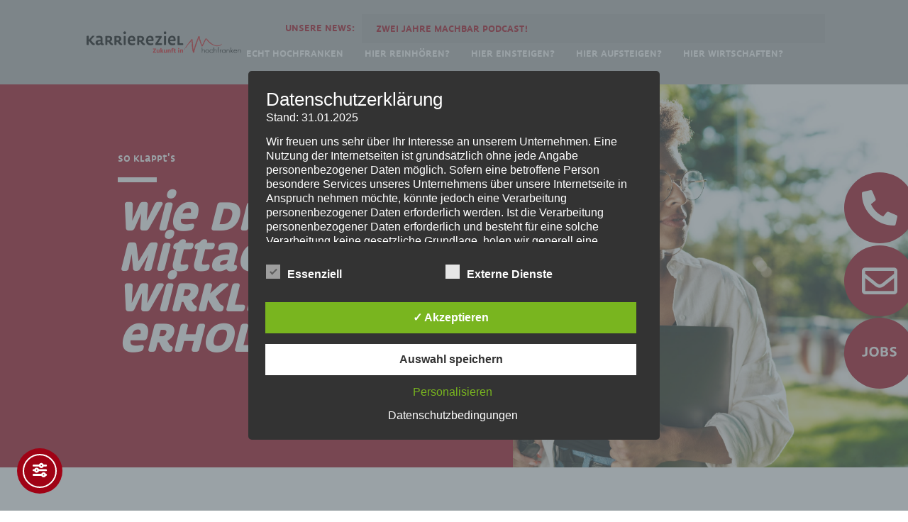

--- FILE ---
content_type: text/html; charset=UTF-8
request_url: https://karriereziel.de/arbeiten-in-hochfranken/tipps-fuer-die-mittagspause/
body_size: 34663
content:
<!--WPFC_PAGE_TYPE_page--><!doctype html>
<html lang="de" prefix="og: https://ogp.me/ns#">
<head>
	<meta charset="UTF-8">
	<meta name="viewport" content="width=device-width, initial-scale=1">
	<link rel="profile" href="https://gmpg.org/xfn/11">
	<style type='text/css'>
						#tarinner #dsgvonotice_footer a, .dsgvonotice_footer_separator {
							
							color: #ffffff !important;
							
						}
												
					.dsdvo-cookie-notice.style3 #tarteaucitronAlertBig #tarinner {border-radius: 5px;}</style>
<!-- Suchmaschinen-Optimierung durch Rank Math PRO - https://rankmath.com/ -->
<title>Tipps für die Mittagspause - Dein Karriereziel: EchtHochfranken</title>
<meta name="description" content="Wie tanke ich in der Mittagspause Energie für die zwei Runde? Hier erfährst Du es."/>
<meta name="robots" content="index, follow, max-snippet:-1, max-video-preview:-1, max-image-preview:large"/>
<link rel="canonical" href="https://karriereziel.de/arbeiten-in-hochfranken/tipps-fuer-die-mittagspause/" />
<meta property="og:locale" content="de_DE" />
<meta property="og:type" content="article" />
<meta property="og:title" content="Tipps für die Mittagspause - Dein Karriereziel: EchtHochfranken" />
<meta property="og:description" content="Wie tanke ich in der Mittagspause Energie für die zwei Runde? Hier erfährst Du es." />
<meta property="og:url" content="https://karriereziel.de/arbeiten-in-hochfranken/tipps-fuer-die-mittagspause/" />
<meta property="og:site_name" content="EchtHochfranken - Dein Karriereziel" />
<meta property="og:updated_time" content="2023-09-01T13:41:59+02:00" />
<meta property="og:image" content="https://karriereziel.de/wp-content/uploads/2023/09/2021_07_15_karriereziel_Mittagspause.jpg" />
<meta property="og:image:secure_url" content="https://karriereziel.de/wp-content/uploads/2023/09/2021_07_15_karriereziel_Mittagspause.jpg" />
<meta property="og:image:width" content="1600" />
<meta property="og:image:height" content="1600" />
<meta property="og:image:alt" content="Eine Liste mit Tipps für die Mittagspause" />
<meta property="og:image:type" content="image/jpeg" />
<meta property="article:published_time" content="2023-08-08T18:40:27+02:00" />
<meta property="article:modified_time" content="2023-09-01T13:41:59+02:00" />
<meta name="twitter:card" content="summary_large_image" />
<meta name="twitter:title" content="Tipps für die Mittagspause - Dein Karriereziel: EchtHochfranken" />
<meta name="twitter:description" content="Wie tanke ich in der Mittagspause Energie für die zwei Runde? Hier erfährst Du es." />
<meta name="twitter:image" content="https://karriereziel.de/wp-content/uploads/2023/09/2021_07_15_karriereziel_Mittagspause.jpg" />
<meta name="twitter:label1" content="Lesedauer" />
<meta name="twitter:data1" content="4 Minuten" />
<script type="application/ld+json" class="rank-math-schema">{"@context":"https://schema.org","@graph":[{"@type":["NewsMediaOrganization","Organization"],"@id":"https://karriereziel.de/#organization","name":"EchtHochfranken - Dein Karriereziel","url":"https://karriereziel.de","logo":{"@type":"ImageObject","@id":"https://karriereziel.de/#logo","url":"https://karriereziel.de/wp-content/uploads/2019/10/karriereziel_Logo.png","contentUrl":"https://karriereziel.de/wp-content/uploads/2019/10/karriereziel_Logo.png","caption":"EchtHochfranken - Dein Karriereziel","inLanguage":"de","width":"451","height":"96"}},{"@type":"WebSite","@id":"https://karriereziel.de/#website","url":"https://karriereziel.de","name":"EchtHochfranken - Dein Karriereziel","alternateName":"EchtHochfranken","publisher":{"@id":"https://karriereziel.de/#organization"},"inLanguage":"de"},{"@type":"ImageObject","@id":"https://karriereziel.de/wp-content/uploads/2023/09/2021_07_15_karriereziel_Mittagspause-1024x1024.jpg","url":"https://karriereziel.de/wp-content/uploads/2023/09/2021_07_15_karriereziel_Mittagspause-1024x1024.jpg","width":"200","height":"200","inLanguage":"de"},{"@type":"WebPage","@id":"https://karriereziel.de/arbeiten-in-hochfranken/tipps-fuer-die-mittagspause/#webpage","url":"https://karriereziel.de/arbeiten-in-hochfranken/tipps-fuer-die-mittagspause/","name":"Tipps f\u00fcr die Mittagspause - Dein Karriereziel: EchtHochfranken","datePublished":"2023-08-08T18:40:27+02:00","dateModified":"2023-09-01T13:41:59+02:00","isPartOf":{"@id":"https://karriereziel.de/#website"},"primaryImageOfPage":{"@id":"https://karriereziel.de/wp-content/uploads/2023/09/2021_07_15_karriereziel_Mittagspause-1024x1024.jpg"},"inLanguage":"de"},{"@type":"Person","@id":"https://karriereziel.de/author/dieblauemaschine/","name":"DieBlaueMaschine","url":"https://karriereziel.de/author/dieblauemaschine/","image":{"@type":"ImageObject","@id":"https://secure.gravatar.com/avatar/1c8c321140a8c69f8cba72feec8ad2de43bd38b0e57a31e01945566fba0e8c5e?s=96&amp;d=mm&amp;r=g","url":"https://secure.gravatar.com/avatar/1c8c321140a8c69f8cba72feec8ad2de43bd38b0e57a31e01945566fba0e8c5e?s=96&amp;d=mm&amp;r=g","caption":"DieBlaueMaschine","inLanguage":"de"},"sameAs":["https://karriereziel.de"],"worksFor":{"@id":"https://karriereziel.de/#organization"}},{"@type":"Article","headline":"Tipps f\u00fcr die Mittagspause - Dein Karriereziel: EchtHochfranken","keywords":"Mittagspause,Hochfranken","datePublished":"2023-08-08T18:40:27+02:00","dateModified":"2023-09-01T13:41:59+02:00","author":{"@id":"https://karriereziel.de/author/dieblauemaschine/","name":"DieBlaueMaschine"},"publisher":{"@id":"https://karriereziel.de/#organization"},"description":"Wie tanke ich in der Mittagspause Energie f\u00fcr die zwei Runde? Hier erf\u00e4hrst Du es.","name":"Tipps f\u00fcr die Mittagspause - Dein Karriereziel: EchtHochfranken","@id":"https://karriereziel.de/arbeiten-in-hochfranken/tipps-fuer-die-mittagspause/#richSnippet","isPartOf":{"@id":"https://karriereziel.de/arbeiten-in-hochfranken/tipps-fuer-die-mittagspause/#webpage"},"image":{"@id":"https://karriereziel.de/wp-content/uploads/2023/09/2021_07_15_karriereziel_Mittagspause-1024x1024.jpg"},"inLanguage":"de","mainEntityOfPage":{"@id":"https://karriereziel.de/arbeiten-in-hochfranken/tipps-fuer-die-mittagspause/#webpage"}}]}</script>
<!-- /Rank Math WordPress SEO Plugin -->

<link rel='dns-prefetch' href='//cdn.elementor.com' />
<link rel="alternate" type="application/rss+xml" title="Dein Karriereziel: EchtHochfranken &raquo; Feed" href="https://karriereziel.de/feed/" />
<link rel="alternate" type="application/rss+xml" title="Dein Karriereziel: EchtHochfranken &raquo; Kommentar-Feed" href="https://karriereziel.de/comments/feed/" />
<link rel="alternate" title="oEmbed (JSON)" type="application/json+oembed" href="https://karriereziel.de/wp-json/oembed/1.0/embed?url=https%3A%2F%2Fkarriereziel.de%2Farbeiten-in-hochfranken%2Ftipps-fuer-die-mittagspause%2F" />
<link rel="alternate" title="oEmbed (XML)" type="text/xml+oembed" href="https://karriereziel.de/wp-json/oembed/1.0/embed?url=https%3A%2F%2Fkarriereziel.de%2Farbeiten-in-hochfranken%2Ftipps-fuer-die-mittagspause%2F&#038;format=xml" />
<style id='wp-img-auto-sizes-contain-inline-css'>
img:is([sizes=auto i],[sizes^="auto," i]){contain-intrinsic-size:3000px 1500px}
/*# sourceURL=wp-img-auto-sizes-contain-inline-css */
</style>
<style id='filebird-block-filebird-gallery-style-inline-css'>
ul.filebird-block-filebird-gallery{margin:auto!important;padding:0!important;width:100%}ul.filebird-block-filebird-gallery.layout-grid{display:grid;grid-gap:20px;align-items:stretch;grid-template-columns:repeat(var(--columns),1fr);justify-items:stretch}ul.filebird-block-filebird-gallery.layout-grid li img{border:1px solid #ccc;box-shadow:2px 2px 6px 0 rgba(0,0,0,.3);height:100%;max-width:100%;-o-object-fit:cover;object-fit:cover;width:100%}ul.filebird-block-filebird-gallery.layout-masonry{-moz-column-count:var(--columns);-moz-column-gap:var(--space);column-gap:var(--space);-moz-column-width:var(--min-width);columns:var(--min-width) var(--columns);display:block;overflow:auto}ul.filebird-block-filebird-gallery.layout-masonry li{margin-bottom:var(--space)}ul.filebird-block-filebird-gallery li{list-style:none}ul.filebird-block-filebird-gallery li figure{height:100%;margin:0;padding:0;position:relative;width:100%}ul.filebird-block-filebird-gallery li figure figcaption{background:linear-gradient(0deg,rgba(0,0,0,.7),rgba(0,0,0,.3) 70%,transparent);bottom:0;box-sizing:border-box;color:#fff;font-size:.8em;margin:0;max-height:100%;overflow:auto;padding:3em .77em .7em;position:absolute;text-align:center;width:100%;z-index:2}ul.filebird-block-filebird-gallery li figure figcaption a{color:inherit}

/*# sourceURL=https://karriereziel.de/wp-content/plugins/filebird/blocks/filebird-gallery/build/style-index.css */
</style>
<style id='global-styles-inline-css'>
:root{--wp--preset--aspect-ratio--square: 1;--wp--preset--aspect-ratio--4-3: 4/3;--wp--preset--aspect-ratio--3-4: 3/4;--wp--preset--aspect-ratio--3-2: 3/2;--wp--preset--aspect-ratio--2-3: 2/3;--wp--preset--aspect-ratio--16-9: 16/9;--wp--preset--aspect-ratio--9-16: 9/16;--wp--preset--color--black: #000000;--wp--preset--color--cyan-bluish-gray: #abb8c3;--wp--preset--color--white: #ffffff;--wp--preset--color--pale-pink: #f78da7;--wp--preset--color--vivid-red: #cf2e2e;--wp--preset--color--luminous-vivid-orange: #ff6900;--wp--preset--color--luminous-vivid-amber: #fcb900;--wp--preset--color--light-green-cyan: #7bdcb5;--wp--preset--color--vivid-green-cyan: #00d084;--wp--preset--color--pale-cyan-blue: #8ed1fc;--wp--preset--color--vivid-cyan-blue: #0693e3;--wp--preset--color--vivid-purple: #9b51e0;--wp--preset--gradient--vivid-cyan-blue-to-vivid-purple: linear-gradient(135deg,rgb(6,147,227) 0%,rgb(155,81,224) 100%);--wp--preset--gradient--light-green-cyan-to-vivid-green-cyan: linear-gradient(135deg,rgb(122,220,180) 0%,rgb(0,208,130) 100%);--wp--preset--gradient--luminous-vivid-amber-to-luminous-vivid-orange: linear-gradient(135deg,rgb(252,185,0) 0%,rgb(255,105,0) 100%);--wp--preset--gradient--luminous-vivid-orange-to-vivid-red: linear-gradient(135deg,rgb(255,105,0) 0%,rgb(207,46,46) 100%);--wp--preset--gradient--very-light-gray-to-cyan-bluish-gray: linear-gradient(135deg,rgb(238,238,238) 0%,rgb(169,184,195) 100%);--wp--preset--gradient--cool-to-warm-spectrum: linear-gradient(135deg,rgb(74,234,220) 0%,rgb(151,120,209) 20%,rgb(207,42,186) 40%,rgb(238,44,130) 60%,rgb(251,105,98) 80%,rgb(254,248,76) 100%);--wp--preset--gradient--blush-light-purple: linear-gradient(135deg,rgb(255,206,236) 0%,rgb(152,150,240) 100%);--wp--preset--gradient--blush-bordeaux: linear-gradient(135deg,rgb(254,205,165) 0%,rgb(254,45,45) 50%,rgb(107,0,62) 100%);--wp--preset--gradient--luminous-dusk: linear-gradient(135deg,rgb(255,203,112) 0%,rgb(199,81,192) 50%,rgb(65,88,208) 100%);--wp--preset--gradient--pale-ocean: linear-gradient(135deg,rgb(255,245,203) 0%,rgb(182,227,212) 50%,rgb(51,167,181) 100%);--wp--preset--gradient--electric-grass: linear-gradient(135deg,rgb(202,248,128) 0%,rgb(113,206,126) 100%);--wp--preset--gradient--midnight: linear-gradient(135deg,rgb(2,3,129) 0%,rgb(40,116,252) 100%);--wp--preset--font-size--small: 13px;--wp--preset--font-size--medium: 20px;--wp--preset--font-size--large: 36px;--wp--preset--font-size--x-large: 42px;--wp--preset--spacing--20: 0.44rem;--wp--preset--spacing--30: 0.67rem;--wp--preset--spacing--40: 1rem;--wp--preset--spacing--50: 1.5rem;--wp--preset--spacing--60: 2.25rem;--wp--preset--spacing--70: 3.38rem;--wp--preset--spacing--80: 5.06rem;--wp--preset--shadow--natural: 6px 6px 9px rgba(0, 0, 0, 0.2);--wp--preset--shadow--deep: 12px 12px 50px rgba(0, 0, 0, 0.4);--wp--preset--shadow--sharp: 6px 6px 0px rgba(0, 0, 0, 0.2);--wp--preset--shadow--outlined: 6px 6px 0px -3px rgb(255, 255, 255), 6px 6px rgb(0, 0, 0);--wp--preset--shadow--crisp: 6px 6px 0px rgb(0, 0, 0);}:root { --wp--style--global--content-size: 800px;--wp--style--global--wide-size: 1200px; }:where(body) { margin: 0; }.wp-site-blocks > .alignleft { float: left; margin-right: 2em; }.wp-site-blocks > .alignright { float: right; margin-left: 2em; }.wp-site-blocks > .aligncenter { justify-content: center; margin-left: auto; margin-right: auto; }:where(.wp-site-blocks) > * { margin-block-start: 24px; margin-block-end: 0; }:where(.wp-site-blocks) > :first-child { margin-block-start: 0; }:where(.wp-site-blocks) > :last-child { margin-block-end: 0; }:root { --wp--style--block-gap: 24px; }:root :where(.is-layout-flow) > :first-child{margin-block-start: 0;}:root :where(.is-layout-flow) > :last-child{margin-block-end: 0;}:root :where(.is-layout-flow) > *{margin-block-start: 24px;margin-block-end: 0;}:root :where(.is-layout-constrained) > :first-child{margin-block-start: 0;}:root :where(.is-layout-constrained) > :last-child{margin-block-end: 0;}:root :where(.is-layout-constrained) > *{margin-block-start: 24px;margin-block-end: 0;}:root :where(.is-layout-flex){gap: 24px;}:root :where(.is-layout-grid){gap: 24px;}.is-layout-flow > .alignleft{float: left;margin-inline-start: 0;margin-inline-end: 2em;}.is-layout-flow > .alignright{float: right;margin-inline-start: 2em;margin-inline-end: 0;}.is-layout-flow > .aligncenter{margin-left: auto !important;margin-right: auto !important;}.is-layout-constrained > .alignleft{float: left;margin-inline-start: 0;margin-inline-end: 2em;}.is-layout-constrained > .alignright{float: right;margin-inline-start: 2em;margin-inline-end: 0;}.is-layout-constrained > .aligncenter{margin-left: auto !important;margin-right: auto !important;}.is-layout-constrained > :where(:not(.alignleft):not(.alignright):not(.alignfull)){max-width: var(--wp--style--global--content-size);margin-left: auto !important;margin-right: auto !important;}.is-layout-constrained > .alignwide{max-width: var(--wp--style--global--wide-size);}body .is-layout-flex{display: flex;}.is-layout-flex{flex-wrap: wrap;align-items: center;}.is-layout-flex > :is(*, div){margin: 0;}body .is-layout-grid{display: grid;}.is-layout-grid > :is(*, div){margin: 0;}body{padding-top: 0px;padding-right: 0px;padding-bottom: 0px;padding-left: 0px;}a:where(:not(.wp-element-button)){text-decoration: underline;}:root :where(.wp-element-button, .wp-block-button__link){background-color: #32373c;border-width: 0;color: #fff;font-family: inherit;font-size: inherit;font-style: inherit;font-weight: inherit;letter-spacing: inherit;line-height: inherit;padding-top: calc(0.667em + 2px);padding-right: calc(1.333em + 2px);padding-bottom: calc(0.667em + 2px);padding-left: calc(1.333em + 2px);text-decoration: none;text-transform: inherit;}.has-black-color{color: var(--wp--preset--color--black) !important;}.has-cyan-bluish-gray-color{color: var(--wp--preset--color--cyan-bluish-gray) !important;}.has-white-color{color: var(--wp--preset--color--white) !important;}.has-pale-pink-color{color: var(--wp--preset--color--pale-pink) !important;}.has-vivid-red-color{color: var(--wp--preset--color--vivid-red) !important;}.has-luminous-vivid-orange-color{color: var(--wp--preset--color--luminous-vivid-orange) !important;}.has-luminous-vivid-amber-color{color: var(--wp--preset--color--luminous-vivid-amber) !important;}.has-light-green-cyan-color{color: var(--wp--preset--color--light-green-cyan) !important;}.has-vivid-green-cyan-color{color: var(--wp--preset--color--vivid-green-cyan) !important;}.has-pale-cyan-blue-color{color: var(--wp--preset--color--pale-cyan-blue) !important;}.has-vivid-cyan-blue-color{color: var(--wp--preset--color--vivid-cyan-blue) !important;}.has-vivid-purple-color{color: var(--wp--preset--color--vivid-purple) !important;}.has-black-background-color{background-color: var(--wp--preset--color--black) !important;}.has-cyan-bluish-gray-background-color{background-color: var(--wp--preset--color--cyan-bluish-gray) !important;}.has-white-background-color{background-color: var(--wp--preset--color--white) !important;}.has-pale-pink-background-color{background-color: var(--wp--preset--color--pale-pink) !important;}.has-vivid-red-background-color{background-color: var(--wp--preset--color--vivid-red) !important;}.has-luminous-vivid-orange-background-color{background-color: var(--wp--preset--color--luminous-vivid-orange) !important;}.has-luminous-vivid-amber-background-color{background-color: var(--wp--preset--color--luminous-vivid-amber) !important;}.has-light-green-cyan-background-color{background-color: var(--wp--preset--color--light-green-cyan) !important;}.has-vivid-green-cyan-background-color{background-color: var(--wp--preset--color--vivid-green-cyan) !important;}.has-pale-cyan-blue-background-color{background-color: var(--wp--preset--color--pale-cyan-blue) !important;}.has-vivid-cyan-blue-background-color{background-color: var(--wp--preset--color--vivid-cyan-blue) !important;}.has-vivid-purple-background-color{background-color: var(--wp--preset--color--vivid-purple) !important;}.has-black-border-color{border-color: var(--wp--preset--color--black) !important;}.has-cyan-bluish-gray-border-color{border-color: var(--wp--preset--color--cyan-bluish-gray) !important;}.has-white-border-color{border-color: var(--wp--preset--color--white) !important;}.has-pale-pink-border-color{border-color: var(--wp--preset--color--pale-pink) !important;}.has-vivid-red-border-color{border-color: var(--wp--preset--color--vivid-red) !important;}.has-luminous-vivid-orange-border-color{border-color: var(--wp--preset--color--luminous-vivid-orange) !important;}.has-luminous-vivid-amber-border-color{border-color: var(--wp--preset--color--luminous-vivid-amber) !important;}.has-light-green-cyan-border-color{border-color: var(--wp--preset--color--light-green-cyan) !important;}.has-vivid-green-cyan-border-color{border-color: var(--wp--preset--color--vivid-green-cyan) !important;}.has-pale-cyan-blue-border-color{border-color: var(--wp--preset--color--pale-cyan-blue) !important;}.has-vivid-cyan-blue-border-color{border-color: var(--wp--preset--color--vivid-cyan-blue) !important;}.has-vivid-purple-border-color{border-color: var(--wp--preset--color--vivid-purple) !important;}.has-vivid-cyan-blue-to-vivid-purple-gradient-background{background: var(--wp--preset--gradient--vivid-cyan-blue-to-vivid-purple) !important;}.has-light-green-cyan-to-vivid-green-cyan-gradient-background{background: var(--wp--preset--gradient--light-green-cyan-to-vivid-green-cyan) !important;}.has-luminous-vivid-amber-to-luminous-vivid-orange-gradient-background{background: var(--wp--preset--gradient--luminous-vivid-amber-to-luminous-vivid-orange) !important;}.has-luminous-vivid-orange-to-vivid-red-gradient-background{background: var(--wp--preset--gradient--luminous-vivid-orange-to-vivid-red) !important;}.has-very-light-gray-to-cyan-bluish-gray-gradient-background{background: var(--wp--preset--gradient--very-light-gray-to-cyan-bluish-gray) !important;}.has-cool-to-warm-spectrum-gradient-background{background: var(--wp--preset--gradient--cool-to-warm-spectrum) !important;}.has-blush-light-purple-gradient-background{background: var(--wp--preset--gradient--blush-light-purple) !important;}.has-blush-bordeaux-gradient-background{background: var(--wp--preset--gradient--blush-bordeaux) !important;}.has-luminous-dusk-gradient-background{background: var(--wp--preset--gradient--luminous-dusk) !important;}.has-pale-ocean-gradient-background{background: var(--wp--preset--gradient--pale-ocean) !important;}.has-electric-grass-gradient-background{background: var(--wp--preset--gradient--electric-grass) !important;}.has-midnight-gradient-background{background: var(--wp--preset--gradient--midnight) !important;}.has-small-font-size{font-size: var(--wp--preset--font-size--small) !important;}.has-medium-font-size{font-size: var(--wp--preset--font-size--medium) !important;}.has-large-font-size{font-size: var(--wp--preset--font-size--large) !important;}.has-x-large-font-size{font-size: var(--wp--preset--font-size--x-large) !important;}
:root :where(.wp-block-pullquote){font-size: 1.5em;line-height: 1.6;}
/*# sourceURL=global-styles-inline-css */
</style>
<link rel='stylesheet' id='wpdm-fonticon-css' href='https://karriereziel.de/wp-content/plugins/download-manager/assets/wpdm-iconfont/css/wpdm-icons.css?ver=6.9' media='all' />
<link rel='stylesheet' id='wpdm-front-css' href='https://karriereziel.de/wp-content/plugins/download-manager/assets/css/front.min.css?ver=3.3.46' media='all' />
<link rel='stylesheet' id='wpdm-front-dark-css' href='https://karriereziel.de/wp-content/plugins/download-manager/assets/css/front-dark.min.css?ver=3.3.46' media='all' />
<link rel='stylesheet' id='dashicons-css' href='https://karriereziel.de/wp-includes/css/dashicons.min.css?ver=6.9' media='all' />
<link rel='stylesheet' id='dsgvoaio_frontend_css-css' href='https://karriereziel.de/wp-content/plugins/dsgvo-all-in-one-for-wp/assets/css/plugin.css?ver=1.0' media='all' />
<link rel='stylesheet' id='ea11y-widget-fonts-css' href='https://karriereziel.de/wp-content/plugins/pojo-accessibility/assets/build/fonts.css?ver=4.0.1' media='all' />
<link rel='stylesheet' id='ea11y-skip-link-css' href='https://karriereziel.de/wp-content/plugins/pojo-accessibility/assets/build/skip-link.css?ver=4.0.1' media='all' />
<link rel='stylesheet' id='hello-elementor-css' href='https://karriereziel.de/wp-content/themes/hello-elementor/assets/css/reset.css?ver=3.4.6' media='all' />
<link rel='stylesheet' id='hello-elementor-theme-style-css' href='https://karriereziel.de/wp-content/themes/hello-elementor/assets/css/theme.css?ver=3.4.6' media='all' />
<link rel='stylesheet' id='hello-elementor-header-footer-css' href='https://karriereziel.de/wp-content/themes/hello-elementor/assets/css/header-footer.css?ver=3.4.6' media='all' />
<link rel='stylesheet' id='elementor-frontend-css' href='https://karriereziel.de/wp-content/uploads/elementor/css/custom-frontend.min.css?ver=1769304225' media='all' />
<link rel='stylesheet' id='elementor-post-9-css' href='https://karriereziel.de/wp-content/uploads/elementor/css/post-9.css?ver=1769304225' media='all' />
<link rel='stylesheet' id='widget-image-css' href='https://karriereziel.de/wp-content/plugins/elementor/assets/css/widget-image.min.css?ver=3.34.2' media='all' />
<link rel='stylesheet' id='widget-heading-css' href='https://karriereziel.de/wp-content/plugins/elementor/assets/css/widget-heading.min.css?ver=3.34.2' media='all' />
<link rel='stylesheet' id='swiper-css' href='https://karriereziel.de/wp-content/plugins/elementor/assets/lib/swiper/v8/css/swiper.min.css?ver=8.4.5' media='all' />
<link rel='stylesheet' id='e-swiper-css' href='https://karriereziel.de/wp-content/plugins/elementor/assets/css/conditionals/e-swiper.min.css?ver=3.34.2' media='all' />
<link rel='stylesheet' id='widget-loop-common-css' href='https://karriereziel.de/wp-content/plugins/elementor-pro/assets/css/widget-loop-common.min.css?ver=3.34.2' media='all' />
<link rel='stylesheet' id='widget-loop-carousel-css' href='https://karriereziel.de/wp-content/plugins/elementor-pro/assets/css/widget-loop-carousel.min.css?ver=3.34.2' media='all' />
<link rel='stylesheet' id='widget-nav-menu-css' href='https://karriereziel.de/wp-content/uploads/elementor/css/custom-pro-widget-nav-menu.min.css?ver=1769304225' media='all' />
<link rel='stylesheet' id='e-sticky-css' href='https://karriereziel.de/wp-content/plugins/elementor-pro/assets/css/modules/sticky.min.css?ver=3.34.2' media='all' />
<link rel='stylesheet' id='e-motion-fx-css' href='https://karriereziel.de/wp-content/plugins/elementor-pro/assets/css/modules/motion-fx.min.css?ver=3.34.2' media='all' />
<link rel='stylesheet' id='widget-spacer-css' href='https://karriereziel.de/wp-content/plugins/elementor/assets/css/widget-spacer.min.css?ver=3.34.2' media='all' />
<link rel='stylesheet' id='widget-icon-list-css' href='https://karriereziel.de/wp-content/uploads/elementor/css/custom-widget-icon-list.min.css?ver=1769304225' media='all' />
<link rel='stylesheet' id='widget-social-icons-css' href='https://karriereziel.de/wp-content/plugins/elementor/assets/css/widget-social-icons.min.css?ver=3.34.2' media='all' />
<link rel='stylesheet' id='e-apple-webkit-css' href='https://karriereziel.de/wp-content/uploads/elementor/css/custom-apple-webkit.min.css?ver=1769304225' media='all' />
<link rel='stylesheet' id='elementor-icons-css' href='https://karriereziel.de/wp-content/plugins/elementor/assets/lib/eicons/css/elementor-icons.min.css?ver=5.46.0' media='all' />
<link rel='stylesheet' id='e-animation-fadeInUp-css' href='https://karriereziel.de/wp-content/plugins/elementor/assets/lib/animations/styles/fadeInUp.min.css?ver=3.34.2' media='all' />
<link rel='stylesheet' id='widget-divider-css' href='https://karriereziel.de/wp-content/plugins/elementor/assets/css/widget-divider.min.css?ver=3.34.2' media='all' />
<link rel='stylesheet' id='e-animation-rollIn-css' href='https://karriereziel.de/wp-content/plugins/elementor/assets/lib/animations/styles/rollIn.min.css?ver=3.34.2' media='all' />
<link rel='stylesheet' id='elementor-post-8626-css' href='https://karriereziel.de/wp-content/uploads/elementor/css/post-8626.css?ver=1769341806' media='all' />
<link rel='stylesheet' id='elementor-post-32-css' href='https://karriereziel.de/wp-content/uploads/elementor/css/post-32.css?ver=1769304225' media='all' />
<link rel='stylesheet' id='elementor-post-27-css' href='https://karriereziel.de/wp-content/uploads/elementor/css/post-27.css?ver=1769304225' media='all' />
<link rel='stylesheet' id='elementor-icons-shared-0-css' href='https://karriereziel.de/wp-content/plugins/elementor/assets/lib/font-awesome/css/fontawesome.min.css?ver=5.15.3' media='all' />
<link rel='stylesheet' id='elementor-icons-fa-solid-css' href='https://karriereziel.de/wp-content/plugins/elementor/assets/lib/font-awesome/css/solid.min.css?ver=5.15.3' media='all' />
<link rel='stylesheet' id='elementor-icons-fa-regular-css' href='https://karriereziel.de/wp-content/plugins/elementor/assets/lib/font-awesome/css/regular.min.css?ver=5.15.3' media='all' />
<link rel='stylesheet' id='elementor-icons-fa-brands-css' href='https://karriereziel.de/wp-content/plugins/elementor/assets/lib/font-awesome/css/brands.min.css?ver=5.15.3' media='all' />
<script src="https://karriereziel.de/wp-includes/js/jquery/jquery.min.js?ver=3.7.1" id="jquery-core-js"></script>
<script src="https://karriereziel.de/wp-includes/js/jquery/jquery-migrate.min.js?ver=3.4.1" id="jquery-migrate-js"></script>
<script src="https://karriereziel.de/wp-content/plugins/download-manager/assets/js/wpdm.min.js?ver=6.9" id="wpdm-frontend-js-js"></script>
<script id="wpdm-frontjs-js-extra">
var wpdm_url = {"home":"https://karriereziel.de/","site":"https://karriereziel.de/","ajax":"https://karriereziel.de/wp-admin/admin-ajax.php"};
var wpdm_js = {"spinner":"\u003Ci class=\"wpdm-icon wpdm-sun wpdm-spin\"\u003E\u003C/i\u003E","client_id":"d8af2c1f036a3e632dfdfafe4dcd1d48"};
var wpdm_strings = {"pass_var":"Password Verified!","pass_var_q":"Bitte klicke auf den folgenden Button, um den Download zu starten.","start_dl":"Download starten"};
//# sourceURL=wpdm-frontjs-js-extra
</script>
<script src="https://karriereziel.de/wp-content/plugins/download-manager/assets/js/front.min.js?ver=3.3.46" id="wpdm-frontjs-js"></script>
<script id="dsdvo_tarteaucitron-js-extra">
var parms = {"version":"4.9","close_popup_auto":"off","animation_time":"1000","text_policy":"Datenschutzbedingungen","buttoncustomizebackground":"transparent","buttoncustomizetextcolor":"#79b51f","text_imprint":"Impressum","btn_text_save":"Auswahl speichern","checkbox_externals_label":"Externe Dienste","checkbox_statistics_label":"Statistiken","checkbox_essentials_label":"Essenziell","nolabel":"NEIN","yeslabel":"JA","showpolicyname":"Datenschutzbedingungen / Cookies angezeigen","maincatname":"Allgemeine Cookies","language":"de","woocommercecookies":" ","polylangcookie":"","usenocookies":"Dieser Dienst nutzt keine Cookies.","cookietextheader":"Datenschutzeinstellungen","nocookietext":"Dieser Dienst hat keine Cookies gespeichert.","cookietextusage":"Gespeicherte Cookies:","cookietextusagebefore":"Folgende Cookies k\u00f6nnen gespeichert werden:","adminajaxurl":"https://karriereziel.de/wp-admin/admin-ajax.php","vgwort_defaultoptinout":"optin","koko_defaultoptinout":"optin","ga_defaultoptinout":"optin","notice_design":"dark","expiretime":"7","noticestyle":"style3","backgroundcolor":"#333","textcolor":"#ffffff","buttonbackground":"#fff","buttontextcolor":"#333","buttonlinkcolor":"","cookietext":"\u003Cp\u003EWir verwenden technisch notwendige Cookies auf unserer Webseite sowie externe Dienste.\nStandardm\u00e4\u00dfig sind alle externen Dienste deaktiviert. Sie k\u00f6nnen diese jedoch nach belieben aktivieren & deaktivieren.\nF\u00fcr weitere Informationen lesen Sie unsere Datenschutzbestimmungen.\u003C/p\u003E\n","cookieaccepttext":"Akzeptieren","btn_text_customize":"Personalisieren","cookietextscroll":"Durch das fortgesetzte bl\u00e4ttern stimmen Sie der Nutzung von externen Diensten und Cookies zu.","imprinturl":"","policyurl":"https://karriereziel.de/datenschutz/","policyurltext":"Hier finden Sie unsere Datenschutzbestimmungen","ablehnentxt":"Ablehnen","ablehnentext":"Sie haben die Bedingungen abgelehnt. Sie werden daher auf google.de weitergeleitet.","ablehnenurl":"www.google.de","showrejectbtn":"off","popupagbs":"\u003Cdiv class='dsgvo_aio_policy'\u003E\n\u003Ch2\u003EDatenschutzerkl\u00e4rung\u003C/h2\u003E\n\u003Cp\u003EStand: 31.01.2025\u003C/p\u003E\n\u003Cp\u003EWir freuen uns sehr \u00fcber Ihr Interesse an unserem Unternehmen. Eine Nutzung der Internetseiten ist grunds\u00e4tzlich ohne jede Angabe personenbezogener Daten m\u00f6glich. Sofern eine betroffene Person besondere Services unseres Unternehmens \u00fcber unsere Internetseite in Anspruch nehmen m\u00f6chte, k\u00f6nnte jedoch eine Verarbeitung personenbezogener Daten erforderlich werden. Ist die Verarbeitung personenbezogener Daten erforderlich und besteht f\u00fcr eine solche Verarbeitung keine gesetzliche Grundlage, holen wir generell eine Einwilligung der betroffenen Person ein.\u003C/p\u003E\n\u003Cp\u003EDie Verarbeitung personenbezogener Daten, beispielsweise des Namens, der Anschrift, E-Mail-Adresse oder Telefonnummer einer betroffenen Person, erfolgt stets im Einklang mit der Datenschutz-Grundverordnung und in \u00dcbereinstimmung mit den f\u00fcr uns geltenden landesspezifischen Datenschutzbestimmungen. Mittels dieser Datenschutzerkl\u00e4rung m\u00f6chte unser Unternehmen die \u00d6ffentlichkeit \u00fcber Art, Umfang und Zweck der von uns erhobenen, genutzten und verarbeiteten personenbezogenen Daten informieren. Ferner werden betroffene Personen mittels dieser Datenschutzerkl\u00e4rung \u00fcber die ihnen zustehenden Rechte aufgekl\u00e4rt.\u003C/p\u003E\n\u003Cp\u003EWir haben als f\u00fcr die Verarbeitung Verantwortlicher zahlreiche technische und organisatorische Ma\u00dfnahmen umgesetzt, um einen m\u00f6glichst l\u00fcckenlosen Schutz der \u00fcber diese Internetseite verarbeiteten personenbezogenen Daten sicherzustellen. Dennoch k\u00f6nnen Internetbasierte Daten\u00fcbertragungen grunds\u00e4tzlich Sicherheitsl\u00fccken aufweisen, sodass ein absoluter Schutz nicht gew\u00e4hrleistet werden kann. Aus diesem Grund steht es jeder betroffenen Person frei, personenbezogene Daten auch auf alternativen Wegen, beispielsweise telefonisch, an uns zu \u00fcbermitteln.\u003C/p\u003E\n\u003Ch4\u003EBegriffsbestimmungen\u003C/h4\u003E\n\u003Cp\u003EDie Datenschutzerkl\u00e4rung beruht auf den Begrifflichkeiten, die durch den Europ\u00e4ischen Richtlinien- und Verordnungsgeber beim Erlass der Datenschutz-Grundverordnung (DS-GVO) verwendet wurden. Unsere Datenschutzerkl\u00e4rung soll sowohl f\u00fcr die \u00d6ffentlichkeit als auch f\u00fcr unsere Kunden und Gesch\u00e4ftspartner einfach lesbar und verst\u00e4ndlich sein. Um dies zu gew\u00e4hrleisten, m\u00f6chten wir vorab die verwendeten Begrifflichkeiten erl\u00e4utern.\u003C/p\u003E\n\u003Cp\u003EWir verwenden in dieser Datenschutzerkl\u00e4rung unter anderem die folgenden Begriffe:\u003C/p\u003E\n\u003Cul\u003E\n\u003Cli\u003E\n\u003Ch4\u003Ea)\u00a0\u00a0\u00a0 personenbezogene Daten\u003C/h4\u003E\n\u003Cp\u003EPersonenbezogene Daten sind alle Informationen, die sich auf eine identifizierte oder identifizierbare nat\u00fcrliche Person (im Folgenden \u201ebetroffene Person\") beziehen. Als identifizierbar wird eine nat\u00fcrliche Person angesehen, die direkt oder indirekt, insbesondere mittels Zuordnung zu einer Kennung wie einem Namen, zu einer Kennnummer, zu Standortdaten, zu einer Online-Kennung oder zu einem oder mehreren besonderen Merkmalen, die Ausdruck der physischen, physiologischen, genetischen, psychischen, wirtschaftlichen, kulturellen oder sozialen Identit\u00e4t dieser nat\u00fcrlichen Person sind, identifiziert werden kann.\u003C/li\u003E\n\u003Cli\u003E\n\u003Ch4\u003Eb)\u00a0\u00a0\u00a0 betroffene Person\u003C/h4\u003E\n\u003Cp\u003EBetroffene Person ist jede identifizierte oder identifizierbare nat\u00fcrliche Person, deren personenbezogene Daten von dem f\u00fcr die Verarbeitung Verantwortlichen verarbeitet werden.\u003C/li\u003E\n\u003Cli\u003E\n\u003Ch4\u003Ec)\u00a0\u00a0\u00a0 Verarbeitung\u003C/h4\u003E\n\u003Cp\u003EVerarbeitung ist jeder mit oder ohne Hilfe automatisierter Verfahren ausgef\u00fchrte Vorgang oder jede solche Vorgangsreihe im Zusammenhang mit personenbezogenen Daten wie das Erheben, das Erfassen, die Organisation, das Ordnen, die Speicherung, die Anpassung oder Ver\u00e4nderung, das Auslesen, das Abfragen, die Verwendung, die Offenlegung durch \u00dcbermittlung, Verbreitung oder eine andere Form der Bereitstellung, den Abgleich oder die Verkn\u00fcpfung, die Einschr\u00e4nkung, das L\u00f6schen oder die Vernichtung.\u003C/li\u003E\n\u003Cli\u003E\n\u003Ch4\u003Ed)\u00a0\u00a0\u00a0 Einschr\u00e4nkung der Verarbeitung\u003C/h4\u003E\n\u003Cp\u003EEinschr\u00e4nkung der Verarbeitung ist die Markierung gespeicherter personenbezogener Daten mit dem Ziel, ihre k\u00fcnftige Verarbeitung einzuschr\u00e4nken.\u003C/li\u003E\n\u003Cli\u003E\n\u003Ch4\u003Ee)\u00a0\u00a0\u00a0 Profiling\u003C/h4\u003E\n\u003Cp\u003EProfiling ist jede Art der automatisierten Verarbeitung personenbezogener Daten, die darin besteht, dass diese personenbezogenen Daten verwendet werden, um bestimmte pers\u00f6nliche Aspekte, die sich auf eine nat\u00fcrliche Person beziehen, zu bewerten, insbesondere, um Aspekte bez\u00fcglich Arbeitsleistung, wirtschaftlicher Lage, Gesundheit, pers\u00f6nlicher Vorlieben, Interessen, Zuverl\u00e4ssigkeit, Verhalten, Aufenthaltsort oder Ortswechsel dieser nat\u00fcrlichen Person zu analysieren oder vorherzusagen.\u003C/li\u003E\n\u003Cli\u003E\n\u003Ch4\u003Ef)\u00a0\u00a0\u00a0\u00a0 Pseudonymisierung\u003C/h4\u003E\n\u003Cp\u003EPseudonymisierung ist die Verarbeitung personenbezogener Daten in einer Weise, auf welche die personenbezogenen Daten ohne Hinzuziehung zus\u00e4tzlicher Informationen nicht mehr einer spezifischen betroffenen Person zugeordnet werden k\u00f6nnen, sofern diese zus\u00e4tzlichen Informationen gesondert aufbewahrt werden und technischen und organisatorischen Ma\u00dfnahmen unterliegen, die gew\u00e4hrleisten, dass die personenbezogenen Daten nicht einer identifizierten oder identifizierbaren nat\u00fcrlichen Person zugewiesen werden.\u003C/li\u003E\n\u003Cli\u003E\n\u003Ch4\u003Eg)\u00a0\u00a0\u00a0 Verantwortlicher oder f\u00fcr die Verarbeitung Verantwortlicher\u003C/h4\u003E\n\u003Cp\u003EVerantwortlicher oder f\u00fcr die Verarbeitung Verantwortlicher ist die nat\u00fcrliche oder juristische Person, Beh\u00f6rde, Einrichtung oder andere Stelle, die allein oder gemeinsam mit anderen \u00fcber die Zwecke und Mittel der Verarbeitung von personenbezogenen Daten entscheidet. Sind die Zwecke und Mittel dieser Verarbeitung durch das Unionsrecht oder das Recht der Mitgliedstaaten vorgegeben, so kann der Verantwortliche beziehungsweise k\u00f6nnen die bestimmten Kriterien seiner Benennung nach dem Unionsrecht oder dem Recht der Mitgliedstaaten vorgesehen werden.\u003C/li\u003E\n\u003Cli\u003E\n\u003Ch4\u003Eh)\u00a0\u00a0\u00a0 Auftragsverarbeiter\u003C/h4\u003E\n\u003Cp\u003EAuftragsverarbeiter ist eine nat\u00fcrliche oder juristische Person, Beh\u00f6rde, Einrichtung oder andere Stelle, die personenbezogene Daten im Auftrag des Verantwortlichen verarbeitet.\u003C/li\u003E\n\u003Cli\u003E\n\u003Ch4\u003Ei)\u00a0\u00a0\u00a0\u00a0\u00a0 Empf\u00e4nger\u003C/h4\u003E\n\u003Cp\u003EEmpf\u00e4nger ist eine nat\u00fcrliche oder juristische Person, Beh\u00f6rde, Einrichtung oder andere Stelle, der personenbezogene Daten offengelegt werden, unabh\u00e4ngig davon, ob es sich bei ihr um einen Dritten handelt oder nicht. Beh\u00f6rden, die im Rahmen eines bestimmten Untersuchungsauftrags nach dem Unionsrecht oder dem Recht der Mitgliedstaaten m\u00f6glicherweise personenbezogene Daten erhalten, gelten jedoch nicht als Empf\u00e4nger.\u003C/li\u003E\n\u003Cli\u003E\n\u003Ch4\u003Ej)\u00a0\u00a0\u00a0\u00a0\u00a0 Dritter\u003C/h4\u003E\n\u003Cp\u003EDritter ist eine nat\u00fcrliche oder juristische Person, Beh\u00f6rde, Einrichtung oder andere Stelle au\u00dfer der betroffenen Person, dem Verantwortlichen, dem Auftragsverarbeiter und den Personen, die unter der unmittelbaren Verantwortung des Verantwortlichen oder des Auftragsverarbeiters befugt sind, die personenbezogenen Daten zu verarbeiten.\u003C/li\u003E\n\u003Cli\u003E\n\u003Ch4\u003Ek)\u00a0\u00a0\u00a0 Einwilligung\u003C/h4\u003E\n\u003Cp\u003EEinwilligung ist jede von der betroffenen Person freiwillig f\u00fcr den bestimmten Fall in informierter Weise und unmissverst\u00e4ndlich abgegebene Willensbekundung in Form einer Erkl\u00e4rung oder einer sonstigen eindeutigen best\u00e4tigenden Handlung, mit der die betroffene Person zu verstehen gibt, dass sie mit der Verarbeitung der sie betreffenden personenbezogenen Daten einverstanden ist.\u003C/li\u003E\n\u003C/ul\u003E\n\u003Ch4\u003EName und Anschrift des f\u00fcr die Verarbeitung Verantwortlichen\u003C/h4\u003E\n\u003Cp\u003EVerantwortlicher im Sinne der Datenschutz-Grundverordnung, sonstiger in den Mitgliedstaaten der Europ\u00e4ischen Union geltenden Datenschutzgesetze und anderer Bestimmungen mit datenschutzrechtlichem Charakter ist die:\u003C/p\u003E\n\u003Cp\u003EWirtschaftsregion Hochfranken e.V.\u003C/p\u003E\n\u003Cp\u003EAchim Hager\u003C/p\u003E\n\u003Cp\u003ESchaumbergstra\u00dfe 10\u003C/p\u003E\n\u003Cp\u003E95032 Hof\u003C/p\u003E\n\u003Cp\u003EDeutschland\u003C/p\u003E\n\u003Cp\u003E49092817798610\u003C/p\u003E\n\u003Cp\u003EE-Mail:\u00a0info@hochfranken.org\u003C/p\u003E\n\u003Ch4\u003ECookies / SessionStorage / LocalStorage\u003C/h4\u003E\n\u003Cp\u003EDie Internetseiten verwenden teilweise so genannte Cookies, LocalStorage und SessionStorage. Dies dient dazu, unser Angebot nutzerfreundlicher, effektiver und sicherer zu machen. Local Storage und SessionStorage ist eine Technologie, mit welcher ihr Browser Daten auf Ihrem Computer oder mobilen Ger\u00e4t abspeichert. Cookies sind Textdateien, welche \u00fcber einen Internetbrowser auf einem Computersystem abgelegt und gespeichert werden. Sie k\u00f6nnen die Verwendung von Cookies, LocalStorage und SessionStorage durch entsprechende Einstellung in Ihrem Browser verhindern.\u003C/p\u003E\n\u003Cp\u003EZahlreiche Internetseiten und Server verwenden Cookies. Viele Cookies enthalten eine sogenannte Cookie-ID. Eine Cookie-ID ist eine eindeutige Kennung des Cookies. Sie besteht aus einer Zeichenfolge, durch welche Internetseiten und Server dem konkreten Internetbrowser zugeordnet werden k\u00f6nnen, in dem das Cookie gespeichert wurde. Dies erm\u00f6glicht es den besuchten Internetseiten und Servern, den individuellen Browser der betroffenen Person von anderen Internetbrowsern, die andere Cookies enthalten, zu unterscheiden. Ein bestimmter Internetbrowser kann \u00fcber die eindeutige Cookie-ID wiedererkannt und identifiziert werden.\u003C/p\u003E\n\u003Cp\u003EDurch den Einsatz von Cookies kann den Nutzern dieser Internetseite nutzerfreundlichere Services bereitstellen, die ohne die Cookie-Setzung nicht m\u00f6glich w\u00e4ren.\u003C/p\u003E\n\u003Cp\u003EMittels eines Cookies k\u00f6nnen die Informationen und Angebote auf unserer Internetseite im Sinne des Benutzers optimiert werden. Cookies erm\u00f6glichen uns, wie bereits erw\u00e4hnt, die Benutzer unserer Internetseite wiederzuerkennen. Zweck dieser Wiedererkennung ist es, den Nutzern die Verwendung unserer Internetseite zu erleichtern. Der Benutzer einer Internetseite, die Cookies verwendet, muss beispielsweise nicht bei jedem Besuch der Internetseite erneut seine Zugangsdaten eingeben, weil dies von der Internetseite und dem auf dem Computersystem des Benutzers abgelegten Cookie \u00fcbernommen wird. Ein weiteres Beispiel ist das Cookie eines Warenkorbes im Online-Shop. Der Online-Shop merkt sich die Artikel, die ein Kunde in den virtuellen Warenkorb gelegt hat, \u00fcber ein Cookie.\u003C/p\u003E\n\u003Cp\u003EDie betroffene Person kann die Setzung von Cookies durch unsere Internetseite jederzeit mittels einer entsprechenden Einstellung des genutzten Internetbrowsers verhindern und damit der Setzung von Cookies dauerhaft widersprechen. Ferner k\u00f6nnen bereits gesetzte Cookies jederzeit \u00fcber einen Internetbrowser oder andere Softwareprogramme gel\u00f6scht werden. Dies ist in allen g\u00e4ngigen Internetbrowsern m\u00f6glich. Deaktiviert die betroffene Person die Setzung von Cookies in dem genutzten Internetbrowser, sind unter Umst\u00e4nden nicht alle Funktionen unserer Internetseite vollumf\u00e4nglich nutzbar.\u003C/p\u003E\n\u003Ch4\u003EErfassung von allgemeinen Daten und Informationen\u003C/h4\u003E\n\u003Cp\u003EDie Internetseite erfasst mit jedem Aufruf der Internetseite durch eine betroffene Person oder ein automatisiertes System eine Reihe von allgemeinen Daten und Informationen. Diese allgemeinen Daten und Informationen werden in den Logfiles des Servers gespeichert. Erfasst werden k\u00f6nnen die (1) verwendeten Browsertypen und Versionen, (2) das vom zugreifenden System verwendete Betriebssystem, (3) die Internetseite, von welcher ein zugreifendes System auf unsere Internetseite gelangt (sogenannte Referrer), (4) die Unterwebseiten, welche \u00fcber ein zugreifendes System auf unserer Internetseite angesteuert werden, (5) das Datum und die Uhrzeit eines Zugriffs auf die Internetseite, (6) eine Internet-Protokoll-Adresse (IP-Adresse), (7) der Internet-Service-Provider des zugreifenden Systems und (8) sonstige \u00e4hnliche Daten und Informationen, die der Gefahrenabwehr im Falle von Angriffen auf unsere informationstechnologischen Systeme dienen.\u003C/p\u003E\n\u003Cp\u003EBei der Nutzung dieser allgemeinen Daten und Informationen ziehen wird keine R\u00fcckschl\u00fcsse auf die betroffene Person. Diese Informationen werden vielmehr ben\u00f6tigt, um (1) die Inhalte unserer Internetseite korrekt auszuliefern, (2) die Inhalte unserer Internetseite sowie die Werbung f\u00fcr diese zu optimieren, (3) die dauerhafte Funktionsf\u00e4higkeit unserer informationstechnologischen Systeme und der Technik unserer Internetseite zu gew\u00e4hrleisten sowie (4) um Strafverfolgungsbeh\u00f6rden im Falle eines Cyberangriffes die zur Strafverfolgung notwendigen Informationen bereitzustellen. Diese anonym erhobenen Daten und Informationen werden durch uns daher einerseits statistisch und ferner mit dem Ziel ausgewertet, den Datenschutz und die Datensicherheit in unserem Unternehmen zu erh\u00f6hen, um letztlich ein optimales Schutzniveau f\u00fcr die von uns verarbeiteten personenbezogenen Daten sicherzustellen. Die anonymen Daten der Server-Logfiles werden getrennt von allen durch eine betroffene Person angegebenen personenbezogenen Daten gespeichert.\u003C/p\u003E\n\u003Ch4\u003ERegistrierung auf unserer Internetseite\u003C/h4\u003E\n\u003Cp\u003EDie betroffene Person hat die M\u00f6glichkeit, sich auf der Internetseite des f\u00fcr die Verarbeitung Verantwortlichen unter Angabe von personenbezogenen Daten zu registrieren. Welche personenbezogenen Daten dabei an den f\u00fcr die Verarbeitung Verantwortlichen \u00fcbermittelt werden, ergibt sich aus der jeweiligen Eingabemaske, die f\u00fcr die Registrierung verwendet wird. Die von der betroffenen Person eingegebenen personenbezogenen Daten werden ausschlie\u00dflich f\u00fcr die interne Verwendung bei dem f\u00fcr die Verarbeitung Verantwortlichen und f\u00fcr eigene Zwecke erhoben und gespeichert. Der f\u00fcr die Verarbeitung Verantwortliche kann die Weitergabe an einen oder mehrere Auftragsverarbeiter, beispielsweise einen Paketdienstleister, veranlassen, der die personenbezogenen Daten ebenfalls ausschlie\u00dflich f\u00fcr eine interne Verwendung, die dem f\u00fcr die Verarbeitung Verantwortlichen zuzurechnen ist, nutzt.\u003C/p\u003E\n\u003Cp\u003EDurch eine Registrierung auf der Internetseite des f\u00fcr die Verarbeitung Verantwortlichen wird ferner die vom Internet-Service-Provider (ISP) der betroffenen Person vergebene IP-Adresse, das Datum sowie die Uhrzeit der Registrierung gespeichert. Die Speicherung dieser Daten erfolgt vor dem Hintergrund, dass nur so der Missbrauch unserer Dienste verhindert werden kann, und diese Daten im Bedarfsfall erm\u00f6glichen, begangene Straftaten aufzukl\u00e4ren. Insofern ist die Speicherung dieser Daten zur Absicherung des f\u00fcr die Verarbeitung Verantwortlichen erforderlich. Eine Weitergabe dieser Daten an Dritte erfolgt grunds\u00e4tzlich nicht, sofern keine gesetzliche Pflicht zur Weitergabe besteht oder die Weitergabe der Strafverfolgung dient.\u003C/p\u003E\n\u003Cp\u003EDie Registrierung der betroffenen Person unter freiwilliger Angabe personenbezogener Daten dient dem f\u00fcr die Verarbeitung Verantwortlichen dazu, der betroffenen Person Inhalte oder Leistungen anzubieten, die aufgrund der Natur der Sache nur registrierten Benutzern angeboten werden k\u00f6nnen. Registrierten Personen steht die M\u00f6glichkeit frei, die bei der Registrierung angegebenen personenbezogenen Daten jederzeit abzu\u00e4ndern oder vollst\u00e4ndig aus dem Datenbestand des f\u00fcr die Verarbeitung Verantwortlichen l\u00f6schen zu lassen.\u003C/p\u003E\n\u003Cp\u003EDer f\u00fcr die Verarbeitung Verantwortliche erteilt jeder betroffenen Person jederzeit auf Anfrage Auskunft dar\u00fcber, welche personenbezogenen Daten \u00fcber die betroffene Person gespeichert sind. Ferner berichtigt oder l\u00f6scht der f\u00fcr die Verarbeitung Verantwortliche personenbezogene Daten auf Wunsch oder Hinweis der betroffenen Person, soweit dem keine gesetzlichen Aufbewahrungspflichten entgegenstehen. Die Gesamtheit der Mitarbeiter des f\u00fcr die Verarbeitung Verantwortlichen stehen der betroffenen Person in diesem Zusammenhang als Ansprechpartner zur Verf\u00fcgung.\u003C/p\u003E\n\u003Ch4\u003EKontaktm\u00f6glichkeit \u00fcber die Internetseite\u003C/h4\u003E\n\u003Cp\u003EDie Internetseite enth\u00e4lt aufgrund von gesetzlichen Vorschriften Angaben, die eine schnelle elektronische Kontaktaufnahme zu unserem Unternehmen sowie eine unmittelbare Kommunikation mit uns erm\u00f6glichen, was ebenfalls eine allgemeine Adresse der sogenannten elektronischen Post (E-Mail-Adresse) umfasst. Sofern eine betroffene Person per E-Mail oder \u00fcber ein Kontaktformular den Kontakt mit dem f\u00fcr die Verarbeitung Verantwortlichen aufnimmt, werden die von der betroffenen Person \u00fcbermittelten personenbezogenen Daten automatisch gespeichert. Solche auf freiwilliger Basis von einer betroffenen Person an den f\u00fcr die Verarbeitung Verantwortlichen \u00fcbermittelten personenbezogenen Daten werden f\u00fcr Zwecke der Bearbeitung oder der Kontaktaufnahme zur betroffenen Person gespeichert. Es erfolgt keine Weitergabe dieser personenbezogenen Daten an Dritte.\u003C/p\u003E\n\u003Ch4\u003EKommentarfunktion im Blog auf der Internetseite\u003C/h4\u003E\n\u003Cp\u003EWir bieten den Nutzern auf einem Blog, der sich auf der Internetseite des f\u00fcr die Verarbeitung Verantwortlichen befindet, die M\u00f6glichkeit, individuelle Kommentare zu einzelnen Blog-Beitr\u00e4gen zu hinterlassen. Ein Blog ist ein auf einer Internetseite gef\u00fchrtes, in der Regel \u00f6ffentlich einsehbares Portal, in welchem eine oder mehrere Personen, die Blogger oder Web-Blogger genannt werden, Artikel posten oder Gedanken in sogenannten Blogposts niederschreiben k\u00f6nnen. Die Blogposts k\u00f6nnen in der Regel von Dritten kommentiert werden.\u003C/p\u003E\n\u003Cp\u003EHinterl\u00e4sst eine betroffene Person einen Kommentar in dem auf dieser Internetseite ver\u00f6ffentlichten Blog, werden neben den von der betroffenen Person hinterlassenen Kommentaren auch Angaben zum Zeitpunkt der Kommentareingabe sowie zu dem von der betroffenen Person gew\u00e4hlten Nutzernamen (Pseudonym) gespeichert und ver\u00f6ffentlicht. Ferner wird die vom Internet-Service-Provider (ISP) der betroffenen Person vergebene IP-Adresse mitprotokolliert. Diese Speicherung der IP-Adresse erfolgt aus Sicherheitsgr\u00fcnden und f\u00fcr den Fall, dass die betroffene Person durch einen abgegebenen Kommentar die Rechte Dritter verletzt oder rechtswidrige Inhalte postet. Die Speicherung dieser personenbezogenen Daten erfolgt daher im eigenen Interesse des f\u00fcr die Verarbeitung Verantwortlichen, damit sich dieser im Falle einer Rechtsverletzung gegebenenfalls exkulpieren k\u00f6nnte. Es erfolgt keine Weitergabe dieser erhobenen personenbezogenen Daten an Dritte, sofern eine solche Weitergabe nicht gesetzlich vorgeschrieben ist oder der Rechtsverteidigung des f\u00fcr die Verarbeitung Verantwortlichen dient.\u003C/p\u003E\n\u003Ch4\u003EGravatar\u003C/h4\u003E\n\u003Cp\u003EBei Kommentaren wird auf den Gravatar Service von Auttomatic zur\u00fcckgegriffen. Gravatar gleicht Ihre Email-Adresse ab und bildet \u2013 sofern Sie dort registriert sind \u2013 Ihr Avatar-Bild neben dem Kommentar ab. Sollten Sie nicht registriert sein, wird kein Bild angezeigt. Zu beachten ist, dass alle registrierten WordPress-User automatisch auch bei Gravatar registriert sind. Details zu Gravatar: \u003Ca href=\"https://de.gravatar.com\" target=\"blank\"\u003Ehttps://de.gravatar.com\u003C/a\u003E\u003C/p\u003E\n\u003Ch4\u003ERoutinem\u00e4\u00dfige L\u00f6schung und Sperrung von personenbezogenen Daten\u003C/h4\u003E\n\u003Cp\u003EDer f\u00fcr die Verarbeitung Verantwortliche verarbeitet und speichert personenbezogene Daten der betroffenen Person nur f\u00fcr den Zeitraum, der zur Erreichung des Speicherungszwecks erforderlich ist oder sofern dies durch den Europ\u00e4ischen Richtlinien- und Verordnungsgeber oder einen anderen Gesetzgeber in Gesetzen oder Vorschriften, welchen der f\u00fcr die Verarbeitung Verantwortliche unterliegt, vorgesehen wurde.\u003C/p\u003E\n\u003Cp\u003EEntf\u00e4llt der Speicherungszweck oder l\u00e4uft eine vom Europ\u00e4ischen Richtlinien- und Verordnungsgeber oder einem anderen zust\u00e4ndigen Gesetzgeber vorgeschriebene Speicherfrist ab, werden die personenbezogenen Daten routinem\u00e4\u00dfig und entsprechend den gesetzlichen Vorschriften gesperrt oder gel\u00f6scht.\u003C/p\u003E\n\u003Ch4\u003ERechte der betroffenen Person\u003C/h4\u003E\n\u003Cul\u003E\n\u003Cli\u003E\n\u003Ch4\u003Ea)\u00a0\u00a0\u00a0 Recht auf Best\u00e4tigung\u003C/h4\u003E\n\u003Cp\u003EJede betroffene Person hat das vom Europ\u00e4ischen Richtlinien- und Verordnungsgeber einger\u00e4umte Recht, von dem f\u00fcr die Verarbeitung Verantwortlichen eine Best\u00e4tigung dar\u00fcber zu verlangen, ob sie betreffende personenbezogene Daten verarbeitet werden. M\u00f6chte eine betroffene Person dieses Best\u00e4tigungsrecht in Anspruch nehmen, kann sie sich hierzu jederzeit an einen Mitarbeiter des f\u00fcr die Verarbeitung Verantwortlichen wenden.\u003C/li\u003E\n\u003Cli\u003E\n\u003Ch4\u003Eb)\u00a0\u00a0\u00a0 Recht auf Auskunft\u003C/h4\u003E\n\u003Cp\u003EJede von der Verarbeitung personenbezogener Daten betroffene Person hat das vom Europ\u00e4ischen Richtlinien- und Verordnungsgeber gew\u00e4hrte Recht, jederzeit von dem f\u00fcr die Verarbeitung Verantwortlichen unentgeltliche Auskunft \u00fcber die zu seiner Person gespeicherten personenbezogenen Daten und eine Kopie dieser Auskunft zu erhalten. Ferner hat der Europ\u00e4ische Richtlinien- und Verordnungsgeber der betroffenen Person Auskunft \u00fcber folgende Informationen zugestanden:\u003C/p\u003E\n\u003Cul\u003E\n\u003Cli\u003Edie Verarbeitungszwecke\u003C/li\u003E\n\u003Cli\u003Edie Kategorien personenbezogener Daten, die verarbeitet werden\u003C/li\u003E\n\u003Cli\u003Edie Empf\u00e4nger oder Kategorien von Empf\u00e4ngern, gegen\u00fcber denen die personenbezogenen Daten offengelegt worden sind oder noch offengelegt werden, insbesondere bei Empf\u00e4ngern in Drittl\u00e4ndern oder bei internationalen Organisationen\u003C/li\u003E\n\u003Cli\u003Efalls m\u00f6glich die geplante Dauer, f\u00fcr die die personenbezogenen Daten gespeichert werden, oder, falls dies nicht m\u00f6glich ist, die Kriterien f\u00fcr die Festlegung dieser Dauer\u003C/li\u003E\n\u003Cli\u003Edas Bestehen eines Rechts auf Berichtigung oder L\u00f6schung der sie betreffenden personenbezogenen Daten oder auf Einschr\u00e4nkung der Verarbeitung durch den Verantwortlichen oder eines Widerspruchsrechts gegen diese Verarbeitung\u003C/li\u003E\n\u003Cli\u003Edas Bestehen eines Beschwerderechts bei einer Aufsichtsbeh\u00f6rde\u003C/li\u003E\n\u003Cli\u003Ewenn die personenbezogenen Daten nicht bei der betroffenen Person erhoben werden: Alle verf\u00fcgbaren Informationen \u00fcber die Herkunft der Daten\u003C/li\u003E\n\u003Cli\u003Edas Bestehen einer automatisierten Entscheidungsfindung einschlie\u00dflich Profiling gem\u00e4\u00df Artikel 22 Abs.1 und 4 DS-GVO und \u2014 zumindest in diesen F\u00e4llen \u2014 aussagekr\u00e4ftige Informationen \u00fcber die involvierte Logik sowie die Tragweite und die angestrebten Auswirkungen einer derartigen Verarbeitung f\u00fcr die betroffene Person\u003C/li\u003E\n\u003C/ul\u003E\n\u003Cp\u003EFerner steht der betroffenen Person ein Auskunftsrecht dar\u00fcber zu, ob personenbezogene Daten an ein Drittland oder an eine internationale Organisation \u00fcbermittelt wurden. Sofern dies der Fall ist, so steht der betroffenen Person im \u00dcbrigen das Recht zu, Auskunft \u00fcber die geeigneten Garantien im Zusammenhang mit der \u00dcbermittlung zu erhalten.\u003C/p\u003E\n\u003Cp\u003EM\u00f6chte eine betroffene Person dieses Auskunftsrecht in Anspruch nehmen, kann sie sich hierzu jederzeit an einen Mitarbeiter des f\u00fcr die Verarbeitung Verantwortlichen wenden.\u003C/li\u003E\n\u003Cli\u003E\n\u003Ch4\u003Ec)\u00a0\u00a0\u00a0 Recht auf Berichtigung\u003C/h4\u003E\n\u003Cp\u003EJede von der Verarbeitung personenbezogener Daten betroffene Person hat das vom Europ\u00e4ischen Richtlinien- und Verordnungsgeber gew\u00e4hrte Recht, die unverz\u00fcgliche Berichtigung sie betreffender unrichtiger personenbezogener Daten zu verlangen. Ferner steht der betroffenen Person das Recht zu, unter Ber\u00fccksichtigung der Zwecke der Verarbeitung, die Vervollst\u00e4ndigung unvollst\u00e4ndiger personenbezogener Daten \u2014 auch mittels einer erg\u00e4nzenden Erkl\u00e4rung \u2014 zu verlangen.\u003C/p\u003E\n\u003Cp\u003EM\u00f6chte eine betroffene Person dieses Berichtigungsrecht in Anspruch nehmen, kann sie sich hierzu jederzeit an einen Mitarbeiter des f\u00fcr die Verarbeitung Verantwortlichen wenden.\u003C/li\u003E\n\u003Cli\u003E\n\u003Ch4\u003Ed)\u00a0\u00a0\u00a0 Recht auf L\u00f6schung (Recht auf Vergessen werden)\u003C/h4\u003E\n\u003Cp\u003EJede von der Verarbeitung personenbezogener Daten betroffene Person hat das vom Europ\u00e4ischen Richtlinien- und Verordnungsgeber gew\u00e4hrte Recht, von dem Verantwortlichen zu verlangen, dass die sie betreffenden personenbezogenen Daten unverz\u00fcglich gel\u00f6scht werden, sofern einer der folgenden Gr\u00fcnde zutrifft und soweit die Verarbeitung nicht erforderlich ist:\u003C/p\u003E\n\u003Cul\u003E\n\u003Cli\u003EDie personenbezogenen Daten wurden f\u00fcr solche Zwecke erhoben oder auf sonstige Weise verarbeitet, f\u00fcr welche sie nicht mehr notwendig sind.\u003C/li\u003E\n\u003Cli\u003EDie betroffene Person widerruft ihre Einwilligung, auf die sich die Verarbeitung gem\u00e4\u00df Art. 6 Abs. 1 Buchstabe a DS-GVO oder Art. 9 Abs. 2 Buchstabe a DS-GVO st\u00fctzte, und es fehlt an einer anderweitigen Rechtsgrundlage f\u00fcr die Verarbeitung.\u003C/li\u003E\n\u003Cli\u003EDie betroffene Person legt gem\u00e4\u00df Art. 21 Abs. 1 DS-GVO Widerspruch gegen die Verarbeitung ein, und esliegen keine vorrangigen berechtigten Gr\u00fcnde f\u00fcr die Verarbeitung vor, oder die betroffene Person legt gem\u00e4\u00df Art. 21 Abs. 2 DS-GVO Widerspruch gegen die Verarbeitung ein.\u003C/li\u003E\n\u003Cli\u003EDie personenbezogenen Daten wurden unrechtm\u00e4\u00dfig verarbeitet.\u003C/li\u003E\n\u003Cli\u003EDie L\u00f6schung der personenbezogenen Daten ist zur Erf\u00fcllung einer rechtlichen Verpflichtung nach dem Unionsrecht oder dem Recht der Mitgliedstaaten erforderlich, dem der Verantwortliche unterliegt.\u003C/li\u003E\n\u003Cli\u003EDie personenbezogenen Daten wurden in Bezug auf angebotene Dienste der Informationsgesellschaft gem\u00e4\u00df Art. 8 Abs. 1 DS-GVO erhoben.\u003C/li\u003E\n\u003C/ul\u003E\n\u003Cp\u003ESofern einer der oben genannten Gr\u00fcnde zutrifft und eine betroffene Person die L\u00f6schung von personenbezogenen Daten, die gespeichert sind, veranlassen m\u00f6chte, kann sie sich hierzu jederzeit an einen Mitarbeiter des f\u00fcr die Verarbeitung Verantwortlichen wenden. Der Mitarbeiter wird veranlassen, dass dem L\u00f6schverlangen unverz\u00fcglich nachgekommen wird.\u003C/p\u003E\n\u003Cp\u003EWurden die personenbezogenen Daten \u00f6ffentlich gemacht und ist unser Unternehmen als Verantwortlicher gem\u00e4\u00df Art. 17 Abs. 1 DS-GVO zur L\u00f6schung der personenbezogenen Daten verpflichtet, so trifft uns unter Ber\u00fccksichtigung der verf\u00fcgbaren Technologie und der Implementierungskosten angemessene Ma\u00dfnahmen, auch technischer Art, um andere f\u00fcr die Datenverarbeitung Verantwortliche, welche die ver\u00f6ffentlichten personenbezogenen Daten verarbeiten, dar\u00fcber in Kenntnis zu setzen, dass die betroffene Person von diesen anderen f\u00fcr die Datenverarbeitung Verantwortlichen die L\u00f6schung s\u00e4mtlicherlinks zu diesen personenbezogenen Daten oder von Kopien oder Replikationen dieser personenbezogenen Daten verlangt hat, soweit die Verarbeitung nicht erforderlich ist. Der Mitarbeiter wird im Einzelfall das Notwendige veranlassen.\u003C/li\u003E\n\u003Cli\u003E\n\u003Ch4\u003Ee)\u00a0\u00a0\u00a0 Recht auf Einschr\u00e4nkung der Verarbeitung\u003C/h4\u003E\n\u003Cp\u003EJede von der Verarbeitung personenbezogener Daten betroffene Person hat das vom Europ\u00e4ischen Richtlinien- und Verordnungsgeber gew\u00e4hrte Recht, von dem Verantwortlichen die Einschr\u00e4nkung der Verarbeitung zu verlangen, wenn eine der folgenden Voraussetzungen gegeben ist:\u003C/p\u003E\n\u003Cul\u003E\n\u003Cli\u003EDie Richtigkeit der personenbezogenen Daten wird von der betroffenen Person bestritten, und zwar f\u00fcr eine Dauer, die es dem Verantwortlichen erm\u00f6glicht, die Richtigkeit der personenbezogenen Daten zu \u00fcberpr\u00fcfen.\u003C/li\u003E\n\u003Cli\u003EDie Verarbeitung ist unrechtm\u00e4\u00dfig, die betroffene Person lehnt die L\u00f6schung der personenbezogenen Daten ab und verlangt stattdessen die Einschr\u00e4nkung der Nutzung der personenbezogenen Daten.\u003C/li\u003E\n\u003Cli\u003EDer Verantwortliche ben\u00f6tigt die personenbezogenen Daten f\u00fcr die Zwecke der Verarbeitung nicht l\u00e4nger, die betroffene Person ben\u00f6tigt sie jedoch zur Geltendmachung, Aus\u00fcbung oder Verteidigung von Rechtsanspr\u00fcchen.\u003C/li\u003E\n\u003Cli\u003EDie betroffene Person hat Widerspruch gegen die Verarbeitung gem. Art. 21 Abs. 1 DS-GVO eingelegt und es steht noch nicht fest, ob die berechtigten Gr\u00fcnde des Verantwortlichen gegen\u00fcber denen der betroffenen Person \u00fcberwiegen.\u003C/li\u003E\n\u003C/ul\u003E\n\u003Cp\u003ESofern eine der oben genannten Voraussetzungen gegeben ist und eine betroffene Person die Einschr\u00e4nkung von personenbezogenen Daten, die gespeichert sind, verlangen m\u00f6chte, kann sie sich hierzu jederzeit an einen Mitarbeiter des f\u00fcr die Verarbeitung Verantwortlichen wenden. Der Mitarbeiter wird die Einschr\u00e4nkung der Verarbeitung veranlassen.\u003C/li\u003E\n\u003Cli\u003E\n\u003Ch4\u003Ef)\u00a0\u00a0\u00a0\u00a0 Recht auf Daten\u00fcbertragbarkeit\u003C/h4\u003E\n\u003Cp\u003EJede von der Verarbeitung personenbezogener Daten betroffene Person hat das vom Europ\u00e4ischen Richtlinien- und Verordnungsgeber gew\u00e4hrte Recht, die sie betreffenden personenbezogenen Daten, welche durch die betroffene Person einem Verantwortlichen bereitgestellt wurden, in einem strukturierten, g\u00e4ngigen und maschinenlesbaren Format zu erhalten. Sie hat au\u00dferdem das Recht, diese Daten einem anderen Verantwortlichen ohne Behinderung durch den Verantwortlichen, dem die personenbezogenen Daten bereitgestellt wurden, zu \u00fcbermitteln, sofern die Verarbeitung auf der Einwilligung gem\u00e4\u00df Art. 6 Abs. 1 Buchstabe a DS-GVO oder Art. 9 Abs. 2 Buchstabe a DS-GVO oder auf einem Vertrag gem\u00e4\u00df Art. 6 Abs. 1 Buchstabe b DS-GVO beruht und die Verarbeitung mithilfe automatisierter Verfahren erfolgt, sofern die Verarbeitung nicht f\u00fcr die Wahrnehmung einer Aufgabe erforderlich ist, die im \u00f6ffentlichen Interesseliegt oder in Aus\u00fcbung \u00f6ffentlicher Gewalt erfolgt, welche dem Verantwortlichen \u00fcbertragen wurde.\u003C/p\u003E\n\u003Cp\u003EFerner hat die betroffene Person bei der Aus\u00fcbung ihres Rechts auf Daten\u00fcbertragbarkeit gem\u00e4\u00df Art. 20 Abs. 1 DS-GVO das Recht, zu erwirken, dass die personenbezogenen Daten direkt von einem Verantwortlichen an einen anderen Verantwortlichen \u00fcbermittelt werden, soweit dies technisch machbar ist und sofern hiervon nicht die Rechte und Freiheiten anderer Personen beeintr\u00e4chtigt werden.\u003C/p\u003E\n\u003Cp\u003EZur Geltendmachung des Rechts auf Daten\u00fcbertragbarkeit kann sich die betroffene Person jederzeit an uns wenden.\u003C/li\u003E\n\u003Cli\u003E\n\u003Ch4\u003Eg)\u00a0\u00a0\u00a0 Recht auf Widerspruch\u003C/h4\u003E\n\u003Cp\u003EJede von der Verarbeitung personenbezogener Daten betroffene Person hat das vom Europ\u00e4ischen Richtlinien- und Verordnungsgeber gew\u00e4hrte Recht, aus Gr\u00fcnden, die sich aus ihrer besonderen Situation ergeben, jederzeit gegen die Verarbeitung sie betreffender personenbezogener Daten, die aufgrund von Art. 6 Abs. 1 Buchstaben e oder f DS-GVO erfolgt, Widerspruch einzulegen. Dies gilt auch f\u00fcr ein auf diese Bestimmungen gest\u00fctztes Profiling.\u003C/p\u003E\n\u003Cp\u003EWir verarbeiten die personenbezogenen Daten im Falle des Widerspruchs nicht mehr, es sei denn, wir k\u00f6nnen zwingende schutzw\u00fcrdige Gr\u00fcnde f\u00fcr die Verarbeitung nachweisen, die den Interessen, Rechten und Freiheiten der betroffenen Person \u00fcberwiegen, oder die Verarbeitung dient der Geltendmachung, Aus\u00fcbung oder Verteidigung von Rechtsanspr\u00fcchen.\u003C/p\u003E\n\u003Cp\u003EVerarbeiten wir personenbezogene Daten, um Direktwerbung zu betreiben, so hat die betroffene Person das Recht, jederzeit Widerspruch gegen die Verarbeitung der personenbezogenen Daten zum Zwecke derartiger Werbung einzulegen. Dies gilt auch f\u00fcr das Profiling, soweit es mit solcher Direktwerbung in Verbindung steht. Widerspricht die betroffene Person gegen\u00fcber der Verarbeitung f\u00fcr Zwecke der Direktwerbung, so werden wir die personenbezogenen Daten nicht mehr f\u00fcr diese Zwecke verarbeiten.\u003C/p\u003E\n\u003Cp\u003EZudem hat die betroffene Person das Recht, aus Gr\u00fcnden, die sich aus ihrer besonderen Situation ergeben, gegen die sie betreffende Verarbeitung personenbezogener Daten, die zu wissenschaftlichen oder historischen Forschungszwecken oder zu statistischen Zwecken gem\u00e4\u00df Art. 89 Abs. 1 DS-GVO erfolgen, Widerspruch einzulegen, es sei denn, eine solche Verarbeitung ist zur Erf\u00fcllung einer im \u00f6ffentlichen Interesseliegenden Aufgabe erforderlich.\u003C/p\u003E\n\u003Cp\u003EZur Aus\u00fcbung des Rechts auf Widerspruch kann sich die betroffene Person direkt an jeden Mitarbeiter wenden. Der betroffenen Person steht es ferner frei, im Zusammenhang mit der Nutzung von Diensten der Informationsgesellschaft, ungeachtet der Richtlinie 2002/58/EG, ihr Widerspruchsrecht mittels automatisierter Verfahren auszu\u00fcben, bei denen technische Spezifikationen verwendet werden.\u003C/li\u003E\n\u003Cli\u003E\n\u003Ch4\u003Eh)\u00a0\u00a0\u00a0 Automatisierte Entscheidungen im Einzelfall einschlie\u00dflich Profiling\u003C/h4\u003E\n\u003Cp\u003EJede von der Verarbeitung personenbezogener Daten betroffene Person hat das vom Europ\u00e4ischen Richtlinien- und Verordnungsgeber gew\u00e4hrte Recht, nicht einer ausschlie\u00dflich auf einer automatisierten Verarbeitung \u2014 einschlie\u00dflich Profiling \u2014 beruhenden Entscheidung unterworfen zu werden, die ihr gegen\u00fcber rechtliche Wirkung entfaltet oder sie in \u00e4hnlicher Weise erheblich beeintr\u00e4chtigt, sofern die Entscheidung (1) nicht f\u00fcr den Abschluss oder die Erf\u00fcllung eines Vertrags zwischen der betroffenen Person und dem Verantwortlichen erforderlich ist, oder (2) aufgrund von Rechtsvorschriften der Union oder der Mitgliedstaaten, denen der Verantwortliche unterliegt, zul\u00e4ssig ist und diese Rechtsvorschriften angemessene Ma\u00dfnahmen zur Wahrung der Rechte und Freiheiten sowie der berechtigten Interessen der betroffenen Person enthalten oder (3) mit ausdr\u00fccklicher Einwilligung der betroffenen Person erfolgt.\u003C/p\u003E\n\u003Cp\u003EIst die Entscheidung (1) f\u00fcr den Abschluss oder die Erf\u00fcllung eines Vertrags zwischen der betroffenen Person und dem Verantwortlichen erforderlich oder (2) erfolgt sie mit ausdr\u00fccklicher Einwilligung der betroffenen Person, triffen wir die angemessene Ma\u00dfnahmen, um die Rechte und Freiheiten sowie die berechtigten Interessen der betroffenen Person zu wahren, wozu mindestens das Recht auf Erwirkung des Eingreifens einer Person seitens des Verantwortlichen, auf Darlegung des eigenen Standpunkts und auf Anfechtung der Entscheidung geh\u00f6rt.\u003C/p\u003E\n\u003Cp\u003EM\u00f6chte die betroffene Person Rechte mit Bezug auf automatisierte Entscheidungen geltend machen, kann sie sich hierzu jederzeit an einen Mitarbeiter des f\u00fcr die Verarbeitung Verantwortlichen wenden.\u003C/li\u003E\n\u003Cli\u003E\n\u003Ch4\u003Ei)\u00a0\u00a0\u00a0\u00a0\u00a0 Recht auf Widerruf einer datenschutzrechtlichen Einwilligung\u003C/h4\u003E\n\u003Cp\u003EJede von der Verarbeitung personenbezogener Daten betroffene Person hat das vom Europ\u00e4ischen Richtlinien- und Verordnungsgeber gew\u00e4hrte Recht, eine Einwilligung zur Verarbeitung personenbezogener Daten jederzeit zu widerrufen.\u003C/p\u003E\n\u003Cp\u003EM\u00f6chte die betroffene Person ihr Recht auf Widerruf einer Einwilligung geltend machen, kann sie sich hierzu jederzeit an einen Mitarbeiter des f\u00fcr die Verarbeitung Verantwortlichen wenden.\u003C/li\u003E\n\u003C/ul\u003E\n\u003Ch4\u003ERechtsgrundlage der Verarbeitung\u003C/h4\u003E\n\u003Cp\u003EArt. 6 Ilit. a DS-GVO dient unserem Unternehmen als Rechtsgrundlage f\u00fcr Verarbeitungsvorg\u00e4nge, bei denen wir eine Einwilligung f\u00fcr einen bestimmten Verarbeitungszweck einholen. Ist die Verarbeitung personenbezogener Daten zur Erf\u00fcllung eines Vertrags, dessen Vertragspartei die betroffene Person ist, erforderlich, wie dies beispielsweise bei Verarbeitungsvorg\u00e4ngen der Fall ist, die f\u00fcr einelieferung von Waren oder die Erbringung einer sonstigen Leistung oder Gegenleistung notwendig sind, so beruht die Verarbeitung auf Art. 6 Ilit. b DS-GVO. Gleiches gilt f\u00fcr solche Verarbeitungsvorg\u00e4nge die zur Durchf\u00fchrung vorvertraglicher Ma\u00dfnahmen erforderlich sind, etwa in F\u00e4llen von Anfragen zur unseren Produkten oder Leistungen. Unterliegt unser Unternehmen einer rechtlichen Verpflichtung durch welche eine Verarbeitung von personenbezogenen Daten erforderlich wird, wie beispielsweise zur Erf\u00fcllung steuerlicher Pflichten, so basiert die Verarbeitung auf Art. 6 Ilit. c DS-GVO. In seltenen F\u00e4llen k\u00f6nnte die Verarbeitung von personenbezogenen Daten erforderlich werden, um lebenswichtige Interessen der betroffenen Person oder einer anderen nat\u00fcrlichen Person zu sch\u00fctzen. Dies w\u00e4re beispielsweise der Fall, wenn ein Besucher in unserem Betrieb verletzt werden w\u00fcrde und daraufhin sein Name, sein Alter, seine Krankenkassendaten oder sonstige lebenswichtige Informationen an einen Arzt, ein Krankenhaus oder sonstige Dritte weitergegeben werden m\u00fcssten. Dann w\u00fcrde die Verarbeitung auf Art. 6 Ilit. d DS-GVO beruhen.\u003Cbr /\u003E\nLetztlich k\u00f6nnten Verarbeitungsvorg\u00e4nge auf Art. 6 Ilit. f DS-GVO beruhen. Auf dieser Rechtsgrundlage basieren Verarbeitungsvorg\u00e4nge, die von keiner der vorgenannten Rechtsgrundlagen erfasst werden, wenn die Verarbeitung zur Wahrung eines berechtigten Interesses unseres Unternehmens oder eines Dritten erforderlich ist, sofern die Interessen, Grundrechte und Grundfreiheiten des Betroffenen nicht \u00fcberwiegen. Solche Verarbeitungsvorg\u00e4nge sind uns insbesondere deshalb gestattet, weil sie durch den Europ\u00e4ischen Gesetzgeber besonders erw\u00e4hnt wurden. Er vertrat insoweit die Auffassung, dass ein berechtigtes Interesse anzunehmen sein k\u00f6nnte, wenn die betroffene Person ein Kunde des Verantwortlichen ist (Erw\u00e4gungsgrund 47 Satz 2 DS-GVO).\u003C/p\u003E\n\u003Ch4\u003EBerechtigte Interessen an der Verarbeitung, die von dem Verantwortlichen oder einem Dritten verfolgt werden\u003C/h4\u003E\n\u003Cp\u003EBasiert die Verarbeitung personenbezogener Daten auf Artikel 6 Ilit. f DS-GVO ist unser berechtigtes Interesse die Durchf\u00fchrung unserer Gesch\u00e4ftst\u00e4tigkeit zugunsten des Wohlergehens all unserer Mitarbeiter und unserer Anteilseigner.\u003C/p\u003E\n\u003Ch4\u003EDauer, f\u00fcr die die personenbezogenen Daten gespeichert werden\u003C/h4\u003E\n\u003Cp\u003EDas Kriterium f\u00fcr die Dauer der Speicherung von personenbezogenen Daten ist die jeweilige gesetzliche Aufbewahrungsfrist. Nach Ablauf der Frist werden die entsprechenden Daten routinem\u00e4\u00dfig gel\u00f6scht, sofern sie nicht mehr zur Vertragserf\u00fcllung oder Vertragsanbahnung erforderlich sind.\u003C/p\u003E\n\u003Ch4\u003EGesetzliche oder vertragliche Vorschriften zur Bereitstellung der personenbezogenen Daten; Erforderlichkeit f\u00fcr den Vertragsabschluss; Verpflichtung der betroffenen Person, die personenbezogenen Daten bereitzustellen; m\u00f6gliche Folgen der Nichtbereitstellung\u003C/h4\u003E\n\u003Cp\u003EWir kl\u00e4ren Sie dar\u00fcber auf, dass die Bereitstellung personenbezogener Daten zum Teil gesetzlich vorgeschrieben ist (z.B. Steuervorschriften) oder sich auch aus vertraglichen Regelungen (z.B. Angaben zum Vertragspartner) ergeben kann.\u003Cbr /\u003E\nMitunter kann es zu einem Vertragsschluss erforderlich sein, dass eine betroffene Person uns personenbezogene Daten zur Verf\u00fcgung stellt, die in der Folge durch uns verarbeitet werden m\u00fcssen. Die betroffene Person ist beispielsweise verpflichtet uns personenbezogene Daten bereitzustellen, wenn unser Unternehmen mit ihr einen Vertrag abschlie\u00dft. Eine Nichtbereitstellung der personenbezogenen Daten h\u00e4tte zur Folge, dass der Vertrag mit dem Betroffenen nicht geschlossen werden k\u00f6nnte.\u003Cbr /\u003E\nVor einer Bereitstellung personenbezogener Daten durch den Betroffenen muss sich der Betroffene an einen unserer Mitarbeiter wenden. Unser Mitarbeiter kl\u00e4rt den Betroffenen einzelfallbezogen dar\u00fcber auf, ob die Bereitstellung der personenbezogenen Daten gesetzlich oder vertraglich vorgeschrieben oder f\u00fcr den Vertragsabschluss erforderlich ist, ob eine Verpflichtung besteht, die personenbezogenen Daten bereitzustellen, und welche Folgen die Nichtbereitstellung der personenbezogenen Daten h\u00e4tte.\u003C/p\u003E\n\u003Ch4\u003EBestehen einer automatisierten Entscheidungsfindung\u003C/h4\u003E\n\u003Cp\u003EAls verantwortungsbewusstes Unternehmen verzichten wir auf eine automatische Entscheidungsfindung oder ein Profiling.\u003C/p\u003E\u003C/div\u003E\n\u003Ch3\u003EAllgemeine Cookies\u003C/h3\u003E\n\u003Cp\u003EDie nachfolgenden Cookies z\u00e4hlen zu den technisch notwendigen Cookies.\u003C/p\u003E\n\u003Cp\u003E\u003Cb\u003ECookies von WordPress\u003C/b\u003E\u003C/p\u003E\n\u003Ctable style=\"width: 100%\"\u003E\n\u003Ctbody\u003E\n\u003Ctr\u003E\n\u003Cth\u003EName\u003C/th\u003E\n\u003Cth\u003EZweck\u003C/th\u003E\n\u003Cth\u003EG\u00fcltigkeit\u003C/th\u003E\n\u003C/tr\u003E\n\u003Ctr\u003E\n\u003Ctd\u003Ewordpress_test_cookie\u003C/td\u003E\n\u003Ctd\u003EDieses Cookie ermittelt, ob die Verwendung von Cookies im Browser deaktiviert wurde. Speicherdauer: Bis zum Ende der Browsersitzung (wird beim Schlie\u00dfen Ihres Internet-Browsers gel\u00f6scht).\u003C/td\u003E\n\u003Ctd\u003ESession\u003C/td\u003E\n\u003C/tr\u003E\n\u003Ctr\u003E\n\u003Ctd\u003EPHPSESSID\u003C/td\u003E\n\u003Ctd\u003EDieses Cookie speichert Ihre aktuelle Sitzung mit Bezug auf PHP-Anwendungen und gew\u00e4hrleistet so, dass alle Funktionen dieser Website, die auf der PHP-Programmiersprache basieren, vollst\u00e4ndig angezeigt werden k\u00f6nnen. Speicherdauer: Bis zum Ende der Browsersitzung (wird beim Schlie\u00dfen Ihres Internet-Browsers gel\u00f6scht).\u003C/td\u003E\n\u003Ctd\u003ESession\u003C/td\u003E\n\u003C/tr\u003E\n\u003Ctr\u003E\n\u003Ctd\u003Ewordpress_akm_mobile\u003C/td\u003E\n\u003Ctd\u003EDiese Cookies werden nur f\u00fcr den Verwaltungsbereich von WordPress verwendet.\u003C/td\u003E\n\u003Ctd\u003E1 Jahr\u003C/td\u003E\n\u003C/tr\u003E\n\u003Ctr\u003E\n\u003Ctd\u003Ewordpress_logged_in_akm_mobile\u003C/td\u003E\n\u003Ctd\u003EDiese Cookies werden nur f\u00fcr den Verwaltungsbereich von WordPress verwendet und gelten f\u00fcr andere Seitenbesucher nicht.\u003C/td\u003E\n\u003Ctd\u003ESession\u003C/td\u003E\n\u003C/tr\u003E\n\u003Ctr\u003E\n\u003Ctd\u003Ewp-settings-akm_mobile\u003C/td\u003E\n\u003Ctd\u003EDiese Cookies werden nur f\u00fcr den Verwaltungsbereich von WordPress verwendet und gelten f\u00fcr andere Seitenbesucher nicht.\u003C/td\u003E\n\u003Ctd\u003ESession\u003C/td\u003E\n\u003C/tr\u003E\n\u003Ctr\u003E\n\u003Ctd\u003Ewp-settings-time-akm_mobile\u003C/td\u003E\n\u003Ctd\u003EDiese Cookies werden nur f\u00fcr den Verwaltungsbereich von WordPress verwendet und gelten f\u00fcr andere Seitenbesucher nicht.\u003C/td\u003E\n\u003Ctd\u003ESession\u003C/td\u003E\n\u003C/tr\u003E\n\u003Ctr\u003E\n\u003Ctd\u003Eab\u003C/td\u003E\n\u003Ctd\u003Ewird f\u00fcr A/B-Tests von neuen Funktionen verwendet.\u003C/td\u003E\n\u003Ctd\u003ESession\u003C/td\u003E\n\u003C/tr\u003E\n\u003Ctr\u003E\n\u003Ctd\u003Eakm_mobile\u003C/td\u003E\n\u003Ctd\u003Espeichert, ob der Besucher die Mobilversion einer Website angezeigt bekommen m\u00f6chte.\u003C/td\u003E\n\u003Ctd\u003E1 Tag\u003C/td\u003E\n\u003C/tr\u003E\n\u003C/tbody\u003E\n\u003C/table\u003E\n\u003Cp\u003E\u003Cp\u003E\u003Cb\u003ECookies von DSGVO AIO for WordPress\u003C/b\u003E\u003C/p\u003E\n\u003Ctable style=\"width:100%\"\u003E\n\u003Ctr\u003E\n\u003Cth\u003EName\u003C/th\u003E\n\u003Cth\u003EZweck\u003C/th\u003E\n\u003Cth\u003EG\u00fcltigkeit\u003C/th\u003E\n\u003C/tr\u003E\n\u003Ctr\u003E\n\u003Ctd\u003Edsgvoaio\u003C/td\u003E\n\u003Ctd\u003EDieser LocalStorage Key / Wert speichert welchen Diensten der Nutzer zugestimmt hat oder nicht.\u003C/td\u003E\n\u003Ctd\u003Evariabel\u003C/td\u003E\n\u003C/tr\u003E\n\u003Ctr\u003E\n\u003Ctd\u003E_uniqueuid\u003C/td\u003E\n\u003Ctd\u003EDieser LocalStorage Key / Wert speichert eine generierte ID sodass die Opt-in / Opt-out Aktionen des Nutzers dokumentiert werden k\u00f6nnen. Die ID wird anonymisiert gespeichert.\u003C/td\u003E\n\u003Ctd\u003Evariabel\u003C/td\u003E\n\u003C/tr\u003E\n\u003Ctr\u003E\n\u003Ctd\u003Edsgvoaio_create\u003C/td\u003E\n\u003Ctd\u003EDieser LocalStorage Key / Wert speichert den Zeitpunkt an dem _uniqueuid generiert wurde.\u003C/td\u003E\n\u003Ctd\u003Evariabel\u003C/td\u003E\n\u003C/tr\u003E\n\u003Ctr\u003E\n\u003Ctd\u003Edsgvoaio_vgwort_disable\u003C/td\u003E\n\u003Ctd\u003EDieser LocalStorage Key / Wert speichert ob der Dienst VG Wort Standard zugelassen wird oder nicht (Einstellung des Seitenbetreibers).\u003C/td\u003E\n\u003Ctd\u003Evariabel\u003C/td\u003E\n\u003C/tr\u003E\n\u003Ctr\u003E\n\u003Ctd\u003Edsgvoaio_ga_disable\u003C/td\u003E\n\u003Ctd\u003EDieser LocalStorage Key / Wert speichert ob der Dienst Google Analytics Standard zugelassen wird oder nicht (Einstellung des Seitenbetreibers).\u003C/td\u003E\n\u003Ctd\u003Evariabel\u003C/td\u003E\n\u003C/tr\u003E\n\u003C/table\u003E\n","languageswitcher":" ","pixelorderid":"","fbpixel_content_type":"","fbpixel_content_ids":"","fbpixel_currency":"","fbpixel_product_cat":"","fbpixel_content_name":"","fbpixel_product_price":"","isbuyedsendet":"","pixelevent":"","pixeleventcurrency":"","pixeleventamount":"","outgoing_text":"\u003Cp\u003E\u003Cstrong\u003ESie verlassen nun unsere Internetpr\u00e4senz\u003C/strong\u003E\u003C/p\u003E\n\u003Cp\u003EDa Sie auf einen externen Link geklickt haben verlassen Sie nun unsere Internetpr\u00e4senz.\u003C/p\u003E\n\u003Cp\u003ESind Sie damit einverstanden so klicken Sie auf den nachfolgenden Button:\u003C/p\u003E\n","youtube_spt":"","twitter_spt":"","linkedin_spt":"F\u00fcr die Nutzung von LinkedIn (LinkedIn AG, Dammtorstra\u00dfe 29-32, 20354 Hamburg, Germany) ben\u00f6tigen wir laut DSGVO Ihre Zustimmung.\r\n\r\nEs werden seitens LinkedIn personenbezogene Daten erhoben, verarbeitet und gespeichert. Welche Daten genau entnehmen Sie bitte den Datenschutzbedingungen.","shareaholic_spt":"","vimeo_spt":"","vgwort_spt":"","accepttext":"Zulassen","policytextbtn":"Datenschutzbedingungen","show_layertext":"off"};
//# sourceURL=dsdvo_tarteaucitron-js-extra
</script>
<script src="https://karriereziel.de/wp-content/plugins/dsgvo-all-in-one-for-wp/assets/js/tarteaucitron/tarteaucitron.min.js?ver=1.0" id="dsdvo_tarteaucitron-js"></script>
<script id="dsgvoaio_inline_js-js-after">
jQuery( document ).ready(function() {
					
					tarteaucitron.init({

						"hashtag": "#tarteaucitron",

						"cookieName": "dsgvoaiowp_cookie", 

						"highPrivacy": true,

						"orientation": "center",

						"adblocker": false, 

						"showAlertSmall": true, 

						"cookieslist": true, 

						"removeCredit": true, 

						"expireCookie": 7, 

						"handleBrowserDNTRequest": false, 

						//"cookieDomain": ".karriereziel.de" 

						"removeCredit": true, 

						"moreInfoLink": false, 

						});
					});	
				var tarteaucitronForceLanguage = 'de'
//# sourceURL=dsgvoaio_inline_js-js-after
</script>
<script id="ai-js-js-extra">
var MyAjax = {"ajaxurl":"https://karriereziel.de/wp-admin/admin-ajax.php","security":"d79e59fb54"};
//# sourceURL=ai-js-js-extra
</script>
<script src="https://karriereziel.de/wp-content/plugins/advanced-iframe/js/ai.min.js?ver=297964" id="ai-js-js"></script>
<link rel="https://api.w.org/" href="https://karriereziel.de/wp-json/" /><link rel="alternate" title="JSON" type="application/json" href="https://karriereziel.de/wp-json/wp/v2/pages/8626" /><link rel="EditURI" type="application/rsd+xml" title="RSD" href="https://karriereziel.de/xmlrpc.php?rsd" />
<meta name="generator" content="WordPress 6.9" />
<link rel='shortlink' href='https://karriereziel.de/?p=8626' />
<meta name="generator" content="Elementor 3.34.2; features: additional_custom_breakpoints; settings: css_print_method-external, google_font-enabled, font_display-swap">
			<style>
				.e-con.e-parent:nth-of-type(n+4):not(.e-lazyloaded):not(.e-no-lazyload),
				.e-con.e-parent:nth-of-type(n+4):not(.e-lazyloaded):not(.e-no-lazyload) * {
					background-image: none !important;
				}
				@media screen and (max-height: 1024px) {
					.e-con.e-parent:nth-of-type(n+3):not(.e-lazyloaded):not(.e-no-lazyload),
					.e-con.e-parent:nth-of-type(n+3):not(.e-lazyloaded):not(.e-no-lazyload) * {
						background-image: none !important;
					}
				}
				@media screen and (max-height: 640px) {
					.e-con.e-parent:nth-of-type(n+2):not(.e-lazyloaded):not(.e-no-lazyload),
					.e-con.e-parent:nth-of-type(n+2):not(.e-lazyloaded):not(.e-no-lazyload) * {
						background-image: none !important;
					}
				}
			</style>
			<link rel="icon" href="https://karriereziel.de/wp-content/uploads/2023/01/favico-150x150.gif" sizes="32x32" />
<link rel="icon" href="https://karriereziel.de/wp-content/uploads/2023/01/favico-300x300.gif" sizes="192x192" />
<link rel="apple-touch-icon" href="https://karriereziel.de/wp-content/uploads/2023/01/favico-300x300.gif" />
<meta name="msapplication-TileImage" content="https://karriereziel.de/wp-content/uploads/2023/01/favico-300x300.gif" />
<meta name="generator" content="WordPress Download Manager 3.3.46" />
                <style>
        /* WPDM Link Template Styles */        </style>
                <style>

            :root {
                --color-primary: #4a8eff;
                --color-primary-rgb: 74, 142, 255;
                --color-primary-hover: #5998ff;
                --color-primary-active: #3281ff;
                --clr-sec: #6c757d;
                --clr-sec-rgb: 108, 117, 125;
                --clr-sec-hover: #6c757d;
                --clr-sec-active: #6c757d;
                --color-secondary: #6c757d;
                --color-secondary-rgb: 108, 117, 125;
                --color-secondary-hover: #6c757d;
                --color-secondary-active: #6c757d;
                --color-success: #018e11;
                --color-success-rgb: 1, 142, 17;
                --color-success-hover: #0aad01;
                --color-success-active: #0c8c01;
                --color-info: #2CA8FF;
                --color-info-rgb: 44, 168, 255;
                --color-info-hover: #2CA8FF;
                --color-info-active: #2CA8FF;
                --color-warning: #FFB236;
                --color-warning-rgb: 255, 178, 54;
                --color-warning-hover: #FFB236;
                --color-warning-active: #FFB236;
                --color-danger: #ff5062;
                --color-danger-rgb: 255, 80, 98;
                --color-danger-hover: #ff5062;
                --color-danger-active: #ff5062;
                --color-green: #30b570;
                --color-blue: #0073ff;
                --color-purple: #8557D3;
                --color-red: #ff5062;
                --color-muted: rgba(69, 89, 122, 0.6);
                --wpdm-font: "Sen", -apple-system, BlinkMacSystemFont, "Segoe UI", Roboto, Helvetica, Arial, sans-serif, "Apple Color Emoji", "Segoe UI Emoji", "Segoe UI Symbol";
            }

            .wpdm-download-link.btn.btn-primary {
                border-radius: 4px;
            }


        </style>
        </head>
<body class="wp-singular page-template-default page page-id-8626 page-child parent-pageid-268 wp-custom-logo wp-embed-responsive wp-theme-hello-elementor ally-default hello-elementor-default elementor-default elementor-kit-9 elementor-page elementor-page-8626">

		<script>
			const onSkipLinkClick = () => {
				const htmlElement = document.querySelector('html');

				htmlElement.style['scroll-behavior'] = 'smooth';

				setTimeout( () => htmlElement.style['scroll-behavior'] = null, 1000 );
			}
			document.addEventListener("DOMContentLoaded", () => {
				if (!document.querySelector('#content')) {
					document.querySelector('.ea11y-skip-to-content-link').remove();
				}
			});
		</script>
		<nav aria-label="Zur Inhaltsnavigation springen">
			<a class="ea11y-skip-to-content-link"
				href="#content"
				tabindex="-1"
				onclick="onSkipLinkClick()"
			>
				Zum Inhalt springen
				<svg width="24" height="24" viewBox="0 0 24 24" fill="none" role="presentation">
					<path d="M18 6V12C18 12.7956 17.6839 13.5587 17.1213 14.1213C16.5587 14.6839 15.7956 15 15 15H5M5 15L9 11M5 15L9 19"
								stroke="black"
								stroke-width="1.5"
								stroke-linecap="round"
								stroke-linejoin="round"
					/>
				</svg>
			</a>
			<div class="ea11y-skip-to-content-backdrop"></div>
		</nav>

		

		<header data-elementor-type="header" data-elementor-id="32" class="elementor elementor-32 elementor-location-header" data-elementor-post-type="elementor_library">
					<section class="elementor-section elementor-top-section elementor-element elementor-element-7683873b elementor-section-height-min-height elementor-section-content-middle elementor-section-full_width elementor-section-height-default elementor-section-items-middle" data-id="7683873b" data-element_type="section" data-settings="{&quot;background_background&quot;:&quot;classic&quot;,&quot;sticky&quot;:&quot;top&quot;,&quot;background_motion_fx_motion_fx_scrolling&quot;:&quot;yes&quot;,&quot;background_motion_fx_opacity_effect&quot;:&quot;yes&quot;,&quot;background_motion_fx_opacity_direction&quot;:&quot;out-in-out&quot;,&quot;background_motion_fx_opacity_range&quot;:{&quot;unit&quot;:&quot;%&quot;,&quot;size&quot;:&quot;&quot;,&quot;sizes&quot;:{&quot;start&quot;:8,&quot;end&quot;:80}},&quot;motion_fx_motion_fx_scrolling&quot;:&quot;yes&quot;,&quot;background_motion_fx_opacity_level&quot;:{&quot;unit&quot;:&quot;px&quot;,&quot;size&quot;:3,&quot;sizes&quot;:[]},&quot;background_motion_fx_devices&quot;:[&quot;desktop&quot;,&quot;tablet_extra&quot;,&quot;tablet&quot;,&quot;mobile&quot;],&quot;motion_fx_devices&quot;:[&quot;desktop&quot;,&quot;tablet_extra&quot;,&quot;tablet&quot;,&quot;mobile&quot;],&quot;sticky_on&quot;:[&quot;desktop&quot;,&quot;tablet_extra&quot;,&quot;tablet&quot;,&quot;mobile&quot;],&quot;sticky_offset&quot;:0,&quot;sticky_effects_offset&quot;:0,&quot;sticky_anchor_link_offset&quot;:0}">
							<div class="elementor-background-overlay"></div>
							<div class="elementor-container elementor-column-gap-no">
					<div class="elementor-column elementor-col-33 elementor-top-column elementor-element elementor-element-3647d7cc" data-id="3647d7cc" data-element_type="column">
			<div class="elementor-widget-wrap elementor-element-populated">
						<div class="elementor-element elementor-element-6fa4dc4d elementor-widget elementor-widget-theme-site-logo elementor-widget-image" data-id="6fa4dc4d" data-element_type="widget" data-widget_type="theme-site-logo.default">
				<div class="elementor-widget-container">
											<a href="https://karriereziel.de">
			<img width="451" height="96" src="https://karriereziel.de/wp-content/uploads/2019/10/karriereziel_Logo.png" class="attachment-full size-full wp-image-7950" alt="Karriereziel Hochfranken - das Logo" srcset="https://karriereziel.de/wp-content/uploads/2019/10/karriereziel_Logo.png 451w, https://karriereziel.de/wp-content/uploads/2019/10/karriereziel_Logo-300x64.png 300w" sizes="(max-width: 451px) 100vw, 451px" />				</a>
											</div>
				</div>
					</div>
		</div>
				<div class="elementor-column elementor-col-66 elementor-top-column elementor-element elementor-element-410e215e" data-id="410e215e" data-element_type="column">
			<div class="elementor-widget-wrap elementor-element-populated">
						<section class="elementor-section elementor-inner-section elementor-element elementor-element-5014b9ac elementor-section-boxed elementor-section-height-default elementor-section-height-default" data-id="5014b9ac" data-element_type="section">
						<div class="elementor-container elementor-column-gap-default">
					<div class="elementor-column elementor-col-100 elementor-inner-column elementor-element elementor-element-2f9292ae" data-id="2f9292ae" data-element_type="column">
			<div class="elementor-widget-wrap elementor-element-populated">
						<div class="elementor-element elementor-element-4ed235a9 elementor-fixed elementor-view-stacked elementor-shape-circle elementor-widget elementor-widget-icon" data-id="4ed235a9" data-element_type="widget" data-settings="{&quot;_position&quot;:&quot;fixed&quot;}" data-widget_type="icon.default">
				<div class="elementor-widget-container">
							<div class="elementor-icon-wrapper">
			<a class="elementor-icon" href="tel:%20+4992817798610">
			<i aria-hidden="true" class="fas fa-phone-alt"></i>			</a>
		</div>
						</div>
				</div>
				<div class="elementor-element elementor-element-25a4e338 elementor-fixed elementor-view-stacked elementor-shape-circle elementor-widget elementor-widget-icon" data-id="25a4e338" data-element_type="widget" data-settings="{&quot;_position&quot;:&quot;fixed&quot;}" data-widget_type="icon.default">
				<div class="elementor-widget-container">
							<div class="elementor-icon-wrapper">
			<a class="elementor-icon" href="mailto:%20info@hochfranken.org">
			<i aria-hidden="true" class="far fa-envelope"></i>			</a>
		</div>
						</div>
				</div>
				<div class="elementor-element elementor-element-260fcd16 elementor-fixed elementor-view-stacked elementor-shape-circle elementor-widget elementor-widget-icon" data-id="260fcd16" data-element_type="widget" data-settings="{&quot;_position&quot;:&quot;fixed&quot;}" data-widget_type="icon.default">
				<div class="elementor-widget-container">
							<div class="elementor-icon-wrapper">
			<a class="elementor-icon" href="https://jobs.karriereziel.de/" target="_blank">
			<svg xmlns="http://www.w3.org/2000/svg" id="Ebene_1" viewBox="0 0 78.91 40.06"><path d="m.38,24.35c0-.64.61-1.06,1.22-.99.45.06,1.15.16,1.95.16,3.55,0,4.13-1.38,4.13-3.36V7.39c0-.7.54-1.25,1.25-1.25h2.11c.7,0,1.25.54,1.25,1.25v12.67c0,4.54-1.44,7.39-8.61,7.39-.8,0-1.47-.06-2.05-.16-.74-.1-1.25-.7-1.25-1.41v-1.54Z"></path><path d="m26.94,5.73c6.75,0,10.59,4,10.59,10.75s-3.68,11.23-10.59,11.23-10.46-4.16-10.46-10.85,3.84-11.13,10.46-11.13Zm0,17.98c4.1,0,5.79-2.59,5.79-7.1s-1.73-7.04-5.79-7.04-5.7,2.5-5.7,7.04,1.73,7.1,5.7,7.1Z"></path><path d="m41.98,7.43c0-.74.54-1.28,1.25-1.28,1.54,0,4.29-.06,6.53-.06,4.8,0,7.9,1.76,7.9,5.79,0,1.66-.74,3.36-2.24,4.16v.13c1.95.9,2.98,2.75,2.98,4.61,0,4.64-3.74,6.5-8.77,6.5-1.06,0-2.56-.06-3.74-.06h-2.66c-.7,0-1.25-.54-1.25-1.25V7.43Zm4.54,7.55h4.96c.77-.35,1.44-1.6,1.44-2.75,0-1.79-1.22-2.56-3.39-2.56h-3.01v5.31Zm0,8.57h3.01c2.53,0,3.97-.7,3.97-2.69s-1.38-2.66-3.97-2.66h-3.01v5.34Z"></path><path d="m74.78,10.37c-1.09-.35-2.75-.83-4.35-.83-1.98,0-2.88.8-2.88,2.14,0,3.33,9.54,2.4,9.54,9.18,0,4.48-3.65,6.62-8.29,6.62-2.05,0-3.9-.38-4.99-.67-.77-.22-1.15-.86-1.15-1.6l.03-1.82c0-.58.67-.93,1.22-.74,1.15.42,3.1.96,4.93.96,2.27,0,3.3-.86,3.3-2.4,0-3.74-9.38-2.75-9.38-9.25,0-3.42,2.69-6.14,7.78-6.14,1.82,0,3.39.32,4.32.54.67.22,1.22.7,1.18,1.47l-.06,1.73c0,.61-.64.96-1.18.8Z"></path></svg>			</a>
		</div>
						</div>
				</div>
					</div>
		</div>
					</div>
		</section>
				<section class="elementor-section elementor-inner-section elementor-element elementor-element-7f5aa2e9 elementor-section-height-min-height elementor-section-boxed elementor-section-height-default" data-id="7f5aa2e9" data-element_type="section">
						<div class="elementor-container elementor-column-gap-default">
					<div class="elementor-column elementor-col-50 elementor-inner-column elementor-element elementor-element-51dcb6bb elementor-hidden-tablet elementor-hidden-mobile" data-id="51dcb6bb" data-element_type="column">
			<div class="elementor-widget-wrap elementor-element-populated">
						<div class="elementor-element elementor-element-302adee6 elementor-widget-tablet_extra__width-initial elementor-widget elementor-widget-heading" data-id="302adee6" data-element_type="widget" data-widget_type="heading.default">
				<div class="elementor-widget-container">
					<h2 class="elementor-heading-title elementor-size-default">Unsere News:</h2>				</div>
				</div>
					</div>
		</div>
				<div class="elementor-column elementor-col-50 elementor-inner-column elementor-element elementor-element-9efee40 elementor-hidden-tablet elementor-hidden-mobile" data-id="9efee40" data-element_type="column" data-settings="{&quot;background_background&quot;:&quot;classic&quot;}">
			<div class="elementor-widget-wrap elementor-element-populated">
						<div class="elementor-element elementor-element-5255a6df elementor-widget-tablet_extra__width-initial elementor-widget elementor-widget-loop-carousel" data-id="5255a6df" data-element_type="widget" data-settings="{&quot;template_id&quot;:&quot;8918&quot;,&quot;image_spacing_custom&quot;:{&quot;unit&quot;:&quot;px&quot;,&quot;size&quot;:43,&quot;sizes&quot;:[]},&quot;_skin&quot;:&quot;post&quot;,&quot;edit_handle_selector&quot;:&quot;.elementor-loop-container&quot;,&quot;autoplay&quot;:&quot;yes&quot;,&quot;autoplay_speed&quot;:5000,&quot;pause_on_hover&quot;:&quot;yes&quot;,&quot;pause_on_interaction&quot;:&quot;yes&quot;,&quot;infinite&quot;:&quot;yes&quot;,&quot;speed&quot;:500,&quot;offset_sides&quot;:&quot;none&quot;,&quot;image_spacing_custom_tablet_extra&quot;:{&quot;unit&quot;:&quot;px&quot;,&quot;size&quot;:&quot;&quot;,&quot;sizes&quot;:[]},&quot;image_spacing_custom_tablet&quot;:{&quot;unit&quot;:&quot;px&quot;,&quot;size&quot;:&quot;&quot;,&quot;sizes&quot;:[]},&quot;image_spacing_custom_mobile&quot;:{&quot;unit&quot;:&quot;px&quot;,&quot;size&quot;:&quot;&quot;,&quot;sizes&quot;:[]}}" data-widget_type="loop-carousel.post">
				<div class="elementor-widget-container">
							<div class="swiper elementor-loop-container elementor-grid" role="list" dir="ltr">
				<div class="swiper-wrapper" aria-live="off">
		<style id="loop-8918">.elementor-widget-theme-post-title .elementor-heading-title{font-family:var( --e-global-typography-primary-font-family ), Sans-serif;font-size:var( --e-global-typography-primary-font-size );font-weight:var( --e-global-typography-primary-font-weight );text-transform:var( --e-global-typography-primary-text-transform );font-style:var( --e-global-typography-primary-font-style );line-height:var( --e-global-typography-primary-line-height );letter-spacing:var( --e-global-typography-primary-letter-spacing );color:var( --e-global-color-primary );}.elementor-8918 .elementor-element.elementor-element-4aed383{text-align:start;}.elementor-8918 .elementor-element.elementor-element-4aed383 .elementor-heading-title{font-family:var( --e-global-typography-0cebb1a-font-family ), Sans-serif;font-size:var( --e-global-typography-0cebb1a-font-size );font-weight:var( --e-global-typography-0cebb1a-font-weight );text-transform:var( --e-global-typography-0cebb1a-text-transform );line-height:var( --e-global-typography-0cebb1a-line-height );letter-spacing:var( --e-global-typography-0cebb1a-letter-spacing );color:var( --e-global-color-accent );}@media(max-width:1200px){.elementor-8918 .elementor-element.elementor-element-4aed383{width:var( --container-widget-width, 514.016px );max-width:514.016px;--container-widget-width:514.016px;--container-widget-flex-grow:0;}}@media(max-width:1024px){.elementor-widget-theme-post-title .elementor-heading-title{font-size:var( --e-global-typography-primary-font-size );line-height:var( --e-global-typography-primary-line-height );letter-spacing:var( --e-global-typography-primary-letter-spacing );}.elementor-8918 .elementor-element.elementor-element-4aed383 .elementor-heading-title{font-size:var( --e-global-typography-0cebb1a-font-size );line-height:var( --e-global-typography-0cebb1a-line-height );letter-spacing:var( --e-global-typography-0cebb1a-letter-spacing );}}@media(max-width:767px){.elementor-widget-theme-post-title .elementor-heading-title{font-size:var( --e-global-typography-primary-font-size );line-height:var( --e-global-typography-primary-line-height );letter-spacing:var( --e-global-typography-primary-letter-spacing );}.elementor-8918 .elementor-element.elementor-element-4aed383 .elementor-heading-title{font-size:var( --e-global-typography-0cebb1a-font-size );line-height:var( --e-global-typography-0cebb1a-line-height );letter-spacing:var( --e-global-typography-0cebb1a-letter-spacing );}}</style>		<div data-elementor-type="loop-item" data-elementor-id="8918" class="elementor elementor-8918 swiper-slide e-loop-item e-loop-item-10706 post-10706 post type-post status-publish format-standard hentry category-events" data-elementor-post-type="elementor_library" role="group" aria-roledescription="slide" data-custom-edit-handle="1">
					<section class="elementor-section elementor-top-section elementor-element elementor-element-97f6954 elementor-section-boxed elementor-section-height-default elementor-section-height-default" data-id="97f6954" data-element_type="section">
						<div class="elementor-container elementor-column-gap-default">
					<div class="elementor-column elementor-col-100 elementor-top-column elementor-element elementor-element-999cf80" data-id="999cf80" data-element_type="column">
			<div class="elementor-widget-wrap elementor-element-populated">
						<div class="elementor-element elementor-element-4aed383 elementor-hidden-tablet elementor-hidden-mobile elementor-widget-tablet_extra__width-initial elementor-widget elementor-widget-theme-post-title elementor-page-title elementor-widget-heading" data-id="4aed383" data-element_type="widget" data-widget_type="theme-post-title.default">
				<div class="elementor-widget-container">
					<h3 class="elementor-heading-title elementor-size-default"><a href="https://karriereziel.de/news/">Zwei Jahre MachBar Podcast!</a></h3>				</div>
				</div>
					</div>
		</div>
					</div>
		</section>
				</div>
				</div>
		</div>
						</div>
				</div>
					</div>
		</div>
					</div>
		</section>
				<div class="elementor-element elementor-element-74203bc2 elementor-widget__width-auto elementor-nav-menu--stretch elementor-nav-menu--dropdown-tablet_extra elementor-nav-menu__text-align-aside elementor-nav-menu--toggle elementor-nav-menu--burger elementor-widget elementor-widget-nav-menu" data-id="74203bc2" data-element_type="widget" data-settings="{&quot;full_width&quot;:&quot;stretch&quot;,&quot;layout&quot;:&quot;horizontal&quot;,&quot;submenu_icon&quot;:{&quot;value&quot;:&quot;&lt;i class=\&quot;fas fa-caret-down\&quot; aria-hidden=\&quot;true\&quot;&gt;&lt;\/i&gt;&quot;,&quot;library&quot;:&quot;fa-solid&quot;},&quot;toggle&quot;:&quot;burger&quot;}" data-widget_type="nav-menu.default">
				<div class="elementor-widget-container">
								<nav aria-label="Menü" class="elementor-nav-menu--main elementor-nav-menu__container elementor-nav-menu--layout-horizontal e--pointer-underline e--animation-fade">
				<ul id="menu-1-74203bc2" class="elementor-nav-menu"><li class="menu-item menu-item-type-post_type menu-item-object-page menu-item-home menu-item-7929"><a href="https://karriereziel.de/" class="elementor-item">Echt Hochfranken</a></li>
<li class="menu-item menu-item-type-post_type menu-item-object-page menu-item-10637"><a href="https://karriereziel.de/machbar/" class="elementor-item">Hier reinhören?</a></li>
<li class="menu-item menu-item-type-post_type menu-item-object-page menu-item-554"><a href="https://karriereziel.de/ausbildung-in-hochfranken/" class="elementor-item">Hier einsteigen?</a></li>
<li class="menu-item menu-item-type-post_type menu-item-object-page current-page-ancestor menu-item-555"><a href="https://karriereziel.de/arbeiten-in-hochfranken/" class="elementor-item">Hier aufsteigen?</a></li>
<li class="menu-item menu-item-type-post_type menu-item-object-page menu-item-909"><a href="https://karriereziel.de/karriere-in-hochfranken/" class="elementor-item">Hier wirtschaften?</a></li>
<li class="menu-item menu-item-type-post_type menu-item-object-page menu-item-556"><a href="https://karriereziel.de/in-hochfranken-leben/" class="elementor-item">Hier leben?</a></li>
<li class="menu-item menu-item-type-post_type menu-item-object-page menu-item-557"><a href="https://karriereziel.de/kontakt/" class="elementor-item">Kontakt</a></li>
</ul>			</nav>
					<div class="elementor-menu-toggle" role="button" tabindex="0" aria-label="Menü Umschalter" aria-expanded="false">
			<i aria-hidden="true" role="presentation" class="elementor-menu-toggle__icon--open eicon-menu-bar"></i><i aria-hidden="true" role="presentation" class="elementor-menu-toggle__icon--close eicon-close"></i>		</div>
					<nav class="elementor-nav-menu--dropdown elementor-nav-menu__container" aria-hidden="true">
				<ul id="menu-2-74203bc2" class="elementor-nav-menu"><li class="menu-item menu-item-type-post_type menu-item-object-page menu-item-home menu-item-7929"><a href="https://karriereziel.de/" class="elementor-item" tabindex="-1">Echt Hochfranken</a></li>
<li class="menu-item menu-item-type-post_type menu-item-object-page menu-item-10637"><a href="https://karriereziel.de/machbar/" class="elementor-item" tabindex="-1">Hier reinhören?</a></li>
<li class="menu-item menu-item-type-post_type menu-item-object-page menu-item-554"><a href="https://karriereziel.de/ausbildung-in-hochfranken/" class="elementor-item" tabindex="-1">Hier einsteigen?</a></li>
<li class="menu-item menu-item-type-post_type menu-item-object-page current-page-ancestor menu-item-555"><a href="https://karriereziel.de/arbeiten-in-hochfranken/" class="elementor-item" tabindex="-1">Hier aufsteigen?</a></li>
<li class="menu-item menu-item-type-post_type menu-item-object-page menu-item-909"><a href="https://karriereziel.de/karriere-in-hochfranken/" class="elementor-item" tabindex="-1">Hier wirtschaften?</a></li>
<li class="menu-item menu-item-type-post_type menu-item-object-page menu-item-556"><a href="https://karriereziel.de/in-hochfranken-leben/" class="elementor-item" tabindex="-1">Hier leben?</a></li>
<li class="menu-item menu-item-type-post_type menu-item-object-page menu-item-557"><a href="https://karriereziel.de/kontakt/" class="elementor-item" tabindex="-1">Kontakt</a></li>
</ul>			</nav>
						</div>
				</div>
					</div>
		</div>
					</div>
		</section>
				</header>
		
<main id="content" class="site-main post-8626 page type-page status-publish hentry">

	
	<div class="page-content">
				<div data-elementor-type="wp-page" data-elementor-id="8626" class="elementor elementor-8626" data-elementor-post-type="page">
						<section class="elementor-section elementor-top-section elementor-element elementor-element-880c33e elementor-section-height-min-height elementor-section-items-stretch elementor-section-content-middle elementor-section-full_width elementor-section-height-default" data-id="880c33e" data-element_type="section" data-settings="{&quot;background_background&quot;:&quot;classic&quot;}">
						<div class="elementor-container elementor-column-gap-no">
					<div class="elementor-column elementor-col-50 elementor-top-column elementor-element elementor-element-2fa361df" data-id="2fa361df" data-element_type="column">
			<div class="elementor-widget-wrap elementor-element-populated">
						<div class="elementor-element elementor-element-71243865 remove_table elementor-widget elementor-widget-heading" data-id="71243865" data-element_type="widget" data-widget_type="heading.default">
				<div class="elementor-widget-container">
					<h3 class="elementor-heading-title elementor-size-default">So klappt's</h3>				</div>
				</div>
				<div class="elementor-element elementor-element-5fec3f19 elementor-widget-divider--view-line elementor-invisible elementor-widget elementor-widget-divider" data-id="5fec3f19" data-element_type="widget" data-settings="{&quot;_animation&quot;:&quot;fadeInUp&quot;}" data-widget_type="divider.default">
				<div class="elementor-widget-container">
							<div class="elementor-divider">
			<span class="elementor-divider-separator">
						</span>
		</div>
						</div>
				</div>
				<div class="elementor-element elementor-element-7e9e7b68 elementor-invisible elementor-widget elementor-widget-heading" data-id="7e9e7b68" data-element_type="widget" data-settings="{&quot;_animation&quot;:&quot;rollIn&quot;}" data-widget_type="heading.default">
				<div class="elementor-widget-container">
					<h1 class="elementor-heading-title elementor-size-default">Wie die Mittagspause wirklich erholsam wird</h1>				</div>
				</div>
					</div>
		</div>
				<div class="elementor-column elementor-col-50 elementor-top-column elementor-element elementor-element-532eb973" data-id="532eb973" data-element_type="column" data-settings="{&quot;background_background&quot;:&quot;classic&quot;,&quot;background_motion_fx_motion_fx_scrolling&quot;:&quot;yes&quot;,&quot;background_motion_fx_blur_effect&quot;:&quot;yes&quot;,&quot;background_motion_fx_blur_direction&quot;:&quot;in-out&quot;,&quot;background_motion_fx_blur_range&quot;:{&quot;unit&quot;:&quot;%&quot;,&quot;size&quot;:&quot;&quot;,&quot;sizes&quot;:{&quot;start&quot;:&quot;66&quot;,&quot;end&quot;:&quot;100&quot;}},&quot;background_motion_fx_blur_level&quot;:{&quot;unit&quot;:&quot;px&quot;,&quot;size&quot;:7,&quot;sizes&quot;:[]},&quot;background_motion_fx_devices&quot;:[&quot;desktop&quot;,&quot;tablet_extra&quot;,&quot;tablet&quot;,&quot;mobile&quot;]}">
			<div class="elementor-widget-wrap elementor-element-populated">
						<div class="elementor-element elementor-element-1d9864a0 elementor-widget elementor-widget-spacer" data-id="1d9864a0" data-element_type="widget" data-widget_type="spacer.default">
				<div class="elementor-widget-container">
							<div class="elementor-spacer">
			<div class="elementor-spacer-inner"></div>
		</div>
						</div>
				</div>
					</div>
		</div>
					</div>
		</section>
				<section class="elementor-section elementor-top-section elementor-element elementor-element-2d717894 elementor-section-full_width elementor-section-height-default elementor-section-height-default" data-id="2d717894" data-element_type="section" data-settings="{&quot;background_background&quot;:&quot;classic&quot;}">
						<div class="elementor-container elementor-column-gap-no">
					<div class="elementor-column elementor-col-50 elementor-top-column elementor-element elementor-element-1575bddf" data-id="1575bddf" data-element_type="column">
			<div class="elementor-widget-wrap elementor-element-populated">
						<div class="elementor-element elementor-element-090a372 elementor-widget elementor-widget-heading" data-id="090a372" data-element_type="widget" data-widget_type="heading.default">
				<div class="elementor-widget-container">
					<h2 class="elementor-heading-title elementor-size-default">Deine Karriere in Hochfranken</h2>				</div>
				</div>
				<div class="elementor-element elementor-element-e9fffd9 elementor-nav-menu--dropdown-none elementor-widget elementor-widget-nav-menu" data-id="e9fffd9" data-element_type="widget" data-settings="{&quot;layout&quot;:&quot;vertical&quot;,&quot;sticky&quot;:&quot;top&quot;,&quot;sticky_parent&quot;:&quot;yes&quot;,&quot;sticky_offset&quot;:180,&quot;submenu_icon&quot;:{&quot;value&quot;:&quot;&lt;i class=\&quot;fas fa-caret-down\&quot; aria-hidden=\&quot;true\&quot;&gt;&lt;\/i&gt;&quot;,&quot;library&quot;:&quot;fa-solid&quot;},&quot;sticky_on&quot;:[&quot;desktop&quot;,&quot;tablet_extra&quot;,&quot;tablet&quot;,&quot;mobile&quot;],&quot;sticky_effects_offset&quot;:0,&quot;sticky_anchor_link_offset&quot;:0}" data-widget_type="nav-menu.default">
				<div class="elementor-widget-container">
								<nav aria-label="Menü" class="elementor-nav-menu--main elementor-nav-menu__container elementor-nav-menu--layout-vertical e--pointer-none">
				<ul id="menu-1-e9fffd9" class="elementor-nav-menu sm-vertical"><li class="menu-item menu-item-type-post_type menu-item-object-page current-menu-item page_item page-item-8626 current_page_item menu-item-8655"><a href="https://karriereziel.de/arbeiten-in-hochfranken/tipps-fuer-die-mittagspause/" aria-current="page" class="elementor-item elementor-item-active">Tipps für die Mittagspause</a></li>
<li class="menu-item menu-item-type-custom menu-item-object-custom menu-item-884"><a href="https://karriereziel.de/wp-content/uploads/2023/07/Fachkraefteatlas-Ansicht.pdf" class="elementor-item">Unser Fachkräfteatlas</a></li>
<li class="menu-item menu-item-type-post_type menu-item-object-page menu-item-9678"><a href="https://karriereziel.de/arbeiten-in-hochfranken/erfolgsstories-aufsteigen/" class="elementor-item">Hier Aufsteigen: Erfolgsstories</a></li>
<li class="menu-item menu-item-type-post_type menu-item-object-page menu-item-10197"><a href="https://karriereziel.de/jobs_logistik/" class="elementor-item">Jobs in der Logistik</a></li>
<li class="menu-item menu-item-type-post_type menu-item-object-page menu-item-10233"><a href="https://karriereziel.de/jobs_gastronomie/" class="elementor-item">Jobs in der Gastronomie</a></li>
<li class="menu-item menu-item-type-post_type menu-item-object-page menu-item-10229"><a href="https://karriereziel.de/jobs_buero/" class="elementor-item">Jobs in Büro und Verwaltung</a></li>
<li class="menu-item menu-item-type-post_type menu-item-object-page menu-item-10238"><a href="https://karriereziel.de/jobs_handwerk/" class="elementor-item">Jobs im Handwerk</a></li>
<li class="menu-item menu-item-type-post_type menu-item-object-page menu-item-10254"><a href="https://karriereziel.de/jobs_it/" class="elementor-item">Jobs in der IT</a></li>
<li class="menu-item menu-item-type-post_type menu-item-object-page menu-item-10255"><a href="https://karriereziel.de/jobs_sozial/" class="elementor-item">Jobs in sozialen Berufen</a></li>
<li class="menu-item menu-item-type-post_type menu-item-object-page menu-item-10259"><a href="https://karriereziel.de/jobs_technik/" class="elementor-item">Jobs im technischen Gewerbe</a></li>
<li class="menu-item menu-item-type-custom menu-item-object-custom menu-item-862"><a href="https://jobs.karriereziel.de/" class="elementor-item">Alle Jobs im Jobportal</a></li>
</ul>			</nav>
						<nav class="elementor-nav-menu--dropdown elementor-nav-menu__container" aria-hidden="true">
				<ul id="menu-2-e9fffd9" class="elementor-nav-menu sm-vertical"><li class="menu-item menu-item-type-post_type menu-item-object-page current-menu-item page_item page-item-8626 current_page_item menu-item-8655"><a href="https://karriereziel.de/arbeiten-in-hochfranken/tipps-fuer-die-mittagspause/" aria-current="page" class="elementor-item elementor-item-active" tabindex="-1">Tipps für die Mittagspause</a></li>
<li class="menu-item menu-item-type-custom menu-item-object-custom menu-item-884"><a href="https://karriereziel.de/wp-content/uploads/2023/07/Fachkraefteatlas-Ansicht.pdf" class="elementor-item" tabindex="-1">Unser Fachkräfteatlas</a></li>
<li class="menu-item menu-item-type-post_type menu-item-object-page menu-item-9678"><a href="https://karriereziel.de/arbeiten-in-hochfranken/erfolgsstories-aufsteigen/" class="elementor-item" tabindex="-1">Hier Aufsteigen: Erfolgsstories</a></li>
<li class="menu-item menu-item-type-post_type menu-item-object-page menu-item-10197"><a href="https://karriereziel.de/jobs_logistik/" class="elementor-item" tabindex="-1">Jobs in der Logistik</a></li>
<li class="menu-item menu-item-type-post_type menu-item-object-page menu-item-10233"><a href="https://karriereziel.de/jobs_gastronomie/" class="elementor-item" tabindex="-1">Jobs in der Gastronomie</a></li>
<li class="menu-item menu-item-type-post_type menu-item-object-page menu-item-10229"><a href="https://karriereziel.de/jobs_buero/" class="elementor-item" tabindex="-1">Jobs in Büro und Verwaltung</a></li>
<li class="menu-item menu-item-type-post_type menu-item-object-page menu-item-10238"><a href="https://karriereziel.de/jobs_handwerk/" class="elementor-item" tabindex="-1">Jobs im Handwerk</a></li>
<li class="menu-item menu-item-type-post_type menu-item-object-page menu-item-10254"><a href="https://karriereziel.de/jobs_it/" class="elementor-item" tabindex="-1">Jobs in der IT</a></li>
<li class="menu-item menu-item-type-post_type menu-item-object-page menu-item-10255"><a href="https://karriereziel.de/jobs_sozial/" class="elementor-item" tabindex="-1">Jobs in sozialen Berufen</a></li>
<li class="menu-item menu-item-type-post_type menu-item-object-page menu-item-10259"><a href="https://karriereziel.de/jobs_technik/" class="elementor-item" tabindex="-1">Jobs im technischen Gewerbe</a></li>
<li class="menu-item menu-item-type-custom menu-item-object-custom menu-item-862"><a href="https://jobs.karriereziel.de/" class="elementor-item" tabindex="-1">Alle Jobs im Jobportal</a></li>
</ul>			</nav>
						</div>
				</div>
					</div>
		</div>
				<div class="elementor-column elementor-col-50 elementor-top-column elementor-element elementor-element-a303540" data-id="a303540" data-element_type="column">
			<div class="elementor-widget-wrap elementor-element-populated">
						<div class="elementor-element elementor-element-764501c elementor-widget elementor-widget-heading" data-id="764501c" data-element_type="widget" data-widget_type="heading.default">
				<div class="elementor-widget-container">
					<h2 class="elementor-heading-title elementor-size-default">So klappt's</h2>				</div>
				</div>
				<div class="elementor-element elementor-element-6c384a9 elementor-widget elementor-widget-text-editor" data-id="6c384a9" data-element_type="widget" data-widget_type="text-editor.default">
				<div class="elementor-widget-container">
									<p>Wer bei der Arbeit leistungsfähig sein möchte und auch die nötige Freude am Job erhalten will braucht regelmäßige Pausen. Der Gesetzgeber schreibt aktuell vor, die Arbeit durch Ruhepausen von mindestens 30 Minuten bei einer Arbeitszeit von über 6-9 Stunden und 45 Minuten bei einer Arbeitszeit von über 9 Stunden zu unterbrechen. Leider wird nicht immer eine sinnvolle Pausenkultur gelebt. Viele Mitarbeitende oder Selbstständige ignorieren die Empfehlung, regelmäßig von der Arbeit abzulassen und für notwendige Entspannungsphasen zu sorgen. Und auch die Qualität der Pause spielt eine wesentliche Rolle für den Erholungsfaktor.</p>								</div>
				</div>
				<div class="elementor-element elementor-element-9a42e4a elementor-widget elementor-widget-spacer" data-id="9a42e4a" data-element_type="widget" data-widget_type="spacer.default">
				<div class="elementor-widget-container">
							<div class="elementor-spacer">
			<div class="elementor-spacer-inner"></div>
		</div>
						</div>
				</div>
				<div class="elementor-element elementor-element-66cfd67 elementor-widget elementor-widget-heading" data-id="66cfd67" data-element_type="widget" data-widget_type="heading.default">
				<div class="elementor-widget-container">
					<h2 class="elementor-heading-title elementor-size-default">Sinnvolle Pausengestaltung</h2>				</div>
				</div>
				<div class="elementor-element elementor-element-b86e676 elementor-widget elementor-widget-image" data-id="b86e676" data-element_type="widget" data-widget_type="image.default">
				<div class="elementor-widget-container">
															<img fetchpriority="high" decoding="async" width="800" height="800" src="https://karriereziel.de/wp-content/uploads/2023/09/2021_07_15_karriereziel_Mittagspause-1024x1024.jpg" class="attachment-large size-large wp-image-10020" alt="Eine Liste mit Tipps für die Mittagspause" srcset="https://karriereziel.de/wp-content/uploads/2023/09/2021_07_15_karriereziel_Mittagspause-1024x1024.jpg 1024w, https://karriereziel.de/wp-content/uploads/2023/09/2021_07_15_karriereziel_Mittagspause-300x300.jpg 300w, https://karriereziel.de/wp-content/uploads/2023/09/2021_07_15_karriereziel_Mittagspause-150x150.jpg 150w, https://karriereziel.de/wp-content/uploads/2023/09/2021_07_15_karriereziel_Mittagspause-768x768.jpg 768w, https://karriereziel.de/wp-content/uploads/2023/09/2021_07_15_karriereziel_Mittagspause-100x100.jpg 100w, https://karriereziel.de/wp-content/uploads/2023/09/2021_07_15_karriereziel_Mittagspause-1536x1536.jpg 1536w, https://karriereziel.de/wp-content/uploads/2023/09/2021_07_15_karriereziel_Mittagspause-120x120.jpg 120w, https://karriereziel.de/wp-content/uploads/2023/09/2021_07_15_karriereziel_Mittagspause.jpg 1600w" sizes="(max-width: 800px) 100vw, 800px" />															</div>
				</div>
				<div class="elementor-element elementor-element-c29ef7b elementor-widget elementor-widget-spacer" data-id="c29ef7b" data-element_type="widget" data-widget_type="spacer.default">
				<div class="elementor-widget-container">
							<div class="elementor-spacer">
			<div class="elementor-spacer-inner"></div>
		</div>
						</div>
				</div>
				<section class="elementor-section elementor-inner-section elementor-element elementor-element-69286c8 elementor-section-boxed elementor-section-height-default elementor-section-height-default" data-id="69286c8" data-element_type="section">
						<div class="elementor-container elementor-column-gap-default">
					<div class="elementor-column elementor-col-50 elementor-inner-column elementor-element elementor-element-326f489" data-id="326f489" data-element_type="column">
			<div class="elementor-widget-wrap elementor-element-populated">
						<div class="elementor-element elementor-element-0bcdc94 elementor-widget elementor-widget-text-editor" data-id="0bcdc94" data-element_type="widget" data-widget_type="text-editor.default">
				<div class="elementor-widget-container">
									<h3>Gestalte Pausen abwechslungsreich</h3>
<p>Sich für die Pause regelmäßig etwas Neues einfallen zu lassen und nicht jeden Tag demselben Ritual zu folgen kann bereits für frischen Wind sorgen. Der übliche Mittagstisch in der Kantine kann ersetzt werden, doch den Lunch im Park &#8211;&nbsp; erne auch mit Kollegen. Da sich die Gesprächsthemen häufig auch in der Pausenzeit um aktuelle Arbeitsthemen drehen, kann eine Pause ohne Kollegen allerdings auch angenehm sein.</p>
<h3>Powernapping lernen und praktizieren</h3>
<p>Eine kurze Schlafeinheit von max. 15-20 Minuten verschafft Dir mehr Energie für den weiteren Arbeitstag und kann trainiert werden. Denn schnell in einen entspannten Schlaf zu fallen ist gar nicht so einfach. Generell sollte das Powernapping an einem ruhigen Ort stattfinden. Vielleicht legst Du gemeinsam mit Kollegen einen ungenutzten Raum an der Arbeitsstätte fest, der abwechselnd für ein kurzes Schläfchen genutzt wird. Wer im Homeoffice arbeitet kann natürlich einfach auf das eigene Schlafzimmer zurückgreifen. Aber Vorsicht: nicht zu lange schlafen, sonst fällt der Körper in eine Tiefschlafphase, was einen nachteiligen Effekt hätte.</p>								</div>
				</div>
					</div>
		</div>
				<div class="elementor-column elementor-col-50 elementor-inner-column elementor-element elementor-element-e3ceff2" data-id="e3ceff2" data-element_type="column">
			<div class="elementor-widget-wrap elementor-element-populated">
						<div class="elementor-element elementor-element-d1f1904 elementor-widget elementor-widget-text-editor" data-id="d1f1904" data-element_type="widget" data-widget_type="text-editor.default">
				<div class="elementor-widget-container">
									<h3>Mobilisiere deinen Körper und Geist</h3><p>Wer während der Arbeitszeit pausenlos am Schreibtisch sitzt, bringt seinen Körper in eine ungesunde Zwangsposition, die langfristig zu Schmerzen oder Verspannungen führen kann. Daher empfiehlt es sich, Arbeitspausen für Bewegungseinheiten und kleine Dehnübungen zu nutzen.</p><h3>Pausenzeiten auch im Homeoffice einhalten</h3><p>Ist man auch während der Arbeit zuhause fällt man rasch in einen anderen Arbeitsrhythmus und vergisst die Pausenzeiten einzuhalten an die man im Büro noch gebunden war. Dabei ist es außerordentlich wichtig, dass die Grenze zwischen Arbeit und Privatleben durch die fehlende räumliche Abgrenzung nicht verloren geht.</p><h3>Für die richtige Ernährung sorgen</h3><p>Fettes Essen, das vom Körper nur schwer verdaut werden kann sorgt definitiv nicht für den gewünschten Energie-Boost, sondern macht müde und träge. Ein paar Tipps zur Ernährung und zu kleinen aber hilfreichen Koffein-Kicks haben wir hier zusammengestellt.</p>								</div>
				</div>
					</div>
		</div>
					</div>
		</section>
				<section class="elementor-section elementor-inner-section elementor-element elementor-element-721adf1 elementor-section-boxed elementor-section-height-default elementor-section-height-default" data-id="721adf1" data-element_type="section">
						<div class="elementor-container elementor-column-gap-default">
					<div class="elementor-column elementor-col-100 elementor-inner-column elementor-element elementor-element-ac86458" data-id="ac86458" data-element_type="column">
			<div class="elementor-widget-wrap elementor-element-populated">
						<div class="elementor-element elementor-element-1da3765 elementor-widget elementor-widget-spacer" data-id="1da3765" data-element_type="widget" data-widget_type="spacer.default">
				<div class="elementor-widget-container">
							<div class="elementor-spacer">
			<div class="elementor-spacer-inner"></div>
		</div>
						</div>
				</div>
				<div class="elementor-element elementor-element-805c3e4 elementor-widget elementor-widget-heading" data-id="805c3e4" data-element_type="widget" data-widget_type="heading.default">
				<div class="elementor-widget-container">
					<h2 class="elementor-heading-title elementor-size-default">Die richtige Ernährung in der Mittagspause </h2>				</div>
				</div>
				<div class="elementor-element elementor-element-09d93ba elementor-widget elementor-widget-text-editor" data-id="09d93ba" data-element_type="widget" data-widget_type="text-editor.default">
				<div class="elementor-widget-container">
									<p>Der schnelle Snack am Imbisswagen oder im Fast Food Restaurant erscheint verlockend und satt macht eine Portion Pommes schließlich auch. Doch ist das wirklich so? Junkfood sollte in der Pause definitiv die Ausnahme sein. Denn wer den Körper und das Gehirn stundenlang anstrengt, benötigt nährstoffreiche Lebensmittel, um Energiedepots wieder zu befüllen. Zudem ist der Magen nach einer schweren Mahlzeit zu intensiv mit der Verdauung beschäftigt, steht weniger Energie für das Gehirn zur Verfügung.</p>								</div>
				</div>
				<div class="elementor-element elementor-element-0463f35 elementor-widget elementor-widget-heading" data-id="0463f35" data-element_type="widget" data-widget_type="heading.default">
				<div class="elementor-widget-container">
					<h2 class="elementor-heading-title elementor-size-default">Diese Produkte sollten in der Mittagspause auf dem Speiseplan stehen:</h2>				</div>
				</div>
					</div>
		</div>
					</div>
		</section>
				<div class="elementor-element elementor-element-33c4fd8 elementor-widget elementor-widget-image" data-id="33c4fd8" data-element_type="widget" data-widget_type="image.default">
				<div class="elementor-widget-container">
															<img decoding="async" width="800" height="800" src="https://karriereziel.de/wp-content/uploads/2023/09/2021_07_22_karriereziel_Mittagspause02-1024x1024.jpg" class="attachment-large size-large wp-image-10024" alt="Eine Liste mit Tipps für die Mittagspause" srcset="https://karriereziel.de/wp-content/uploads/2023/09/2021_07_22_karriereziel_Mittagspause02-1024x1024.jpg 1024w, https://karriereziel.de/wp-content/uploads/2023/09/2021_07_22_karriereziel_Mittagspause02-300x300.jpg 300w, https://karriereziel.de/wp-content/uploads/2023/09/2021_07_22_karriereziel_Mittagspause02-150x150.jpg 150w, https://karriereziel.de/wp-content/uploads/2023/09/2021_07_22_karriereziel_Mittagspause02-768x768.jpg 768w, https://karriereziel.de/wp-content/uploads/2023/09/2021_07_22_karriereziel_Mittagspause02-100x100.jpg 100w, https://karriereziel.de/wp-content/uploads/2023/09/2021_07_22_karriereziel_Mittagspause02-1536x1536.jpg 1536w, https://karriereziel.de/wp-content/uploads/2023/09/2021_07_22_karriereziel_Mittagspause02-120x120.jpg 120w, https://karriereziel.de/wp-content/uploads/2023/09/2021_07_22_karriereziel_Mittagspause02.jpg 1600w" sizes="(max-width: 800px) 100vw, 800px" />															</div>
				</div>
				<div class="elementor-element elementor-element-248a0bb elementor-widget elementor-widget-text-editor" data-id="248a0bb" data-element_type="widget" data-widget_type="text-editor.default">
				<div class="elementor-widget-container">
									<p>Wenn am Arbeitsplatz keine Möglichkeit besteht, ein gesundes (Mittag)essen zu genießen, empfiehlt sich das sogenannte „Meal Prepping“. Hierbei werden die Speisen für die Pause schon im Vorfeld geplant. Ganz nebenbei sparen Sie hierbei auch Geld und sorgen für weniger Abfall durch Snacks „To-Go“ aus dem Supermarkt.</p>								</div>
				</div>
				<section class="elementor-section elementor-inner-section elementor-element elementor-element-e018031 elementor-section-boxed elementor-section-height-default elementor-section-height-default" data-id="e018031" data-element_type="section">
						<div class="elementor-container elementor-column-gap-default">
					<div class="elementor-column elementor-col-100 elementor-inner-column elementor-element elementor-element-a132b0b" data-id="a132b0b" data-element_type="column">
			<div class="elementor-widget-wrap elementor-element-populated">
						<div class="elementor-element elementor-element-f6abf85 elementor-widget elementor-widget-heading" data-id="f6abf85" data-element_type="widget" data-widget_type="heading.default">
				<div class="elementor-widget-container">
					<h2 class="elementor-heading-title elementor-size-default">Koffein-Kicks gegen das Nachmittagstief</h2>				</div>
				</div>
				<div class="elementor-element elementor-element-baa61fa elementor-widget elementor-widget-text-editor" data-id="baa61fa" data-element_type="widget" data-widget_type="text-editor.default">
				<div class="elementor-widget-container">
									<p>An manchen Tagen nutzt auch die beste Ernährung nichts: man ist einfach müde und könnte auf der Stelle einschlafen. Nun ist der Gang zur Kaffeemaschine oder der Griff zum Energydrink obligatorisch. Dabei muss das gar nicht sein, denn es gibt auch noch gesündere und möglicherweise effektivere Getränke, die einem dabei helfen, der Müdigkeit den Kampf anzusagen:</p><ul><li><strong>Tee als Koffeinlieferant</strong><br />Eine Tasse schwarzer Tee hat mit 50mg/100ml fast doppelt so viel Koffein wie ein Cappuccino, der mit nur 27 mg pro 100ml aufwarten kann. Grüner Tee und Weißer Tee enthalten mit 6-25 mg / 100 ml zwar weniger Koffein, wirken dafür aber länger und nachhaltiger.</li></ul><ul><li><strong>Guarana</strong><br />Das darin enthaltene Koffein wird versetzt über den ganzen Tag im Körper freigesetzt Allerdings sollte Guaraina nicht pur, sondern gemischt in einen Saft etc. konsumiert werden.</li></ul><ul><li><strong>Matcha</strong><br />Vor einigen Jahren ein Trendgetränk und auch jetzt noch in aller Munde: Matcha ist ein Konzentrat aus ganzen Teeblättern und kann nicht nur getrunken, sondern auch in Gebäck, Müsli oder herzhaften Speisen gemischt werden. Dabei wirkt es anregend und langanhaltend.</li><li><strong>Ingwer und Weizengras</strong> Diese zwei Vitaminlieferanten enthalten zwar kein Koffein, versorgen den Körper aber mit wertvollen Nährstoffen und bringen den Kreislauf in Schwung. Für ein frisches Ingwerwasser einfach die Knolle in Scheiben schneiden mit kochendem Wasser übergießen und entweder abkühlen lassen und z.B. mit Limetten oder Zitronenscheiben verfeinern oder direkt als Heißgetränk genießen.</li></ul>								</div>
				</div>
					</div>
		</div>
					</div>
		</section>
				<section class="elementor-section elementor-inner-section elementor-element elementor-element-a3414fb elementor-section-boxed elementor-section-height-default elementor-section-height-default" data-id="a3414fb" data-element_type="section">
						<div class="elementor-container elementor-column-gap-default">
					<div class="elementor-column elementor-col-100 elementor-inner-column elementor-element elementor-element-7738fc2" data-id="7738fc2" data-element_type="column">
			<div class="elementor-widget-wrap elementor-element-populated">
						<div class="elementor-element elementor-element-3a10c7d elementor-widget elementor-widget-heading" data-id="3a10c7d" data-element_type="widget" data-widget_type="heading.default">
				<div class="elementor-widget-container">
					<h2 class="elementor-heading-title elementor-size-default">fazit</h2>				</div>
				</div>
				<div class="elementor-element elementor-element-6acdca4 elementor-widget elementor-widget-text-editor" data-id="6acdca4" data-element_type="widget" data-widget_type="text-editor.default">
				<div class="elementor-widget-container">
									<p>Wer müde ist und sich aus dem Mittagstief holen möchte muss nicht immer zum Kaffee greifen. Sinnvoll ist es zudem, die Ursache für die Müdigkeit zu ermitteln und möglich dagegen anzugehen. Grundsätzlich wird empfohlen, auf einen ausgewogenen Schlaf-Wach Rhythmus zu achten, nicht zu viel Koffein zu konsumieren und statt dem schnellen Espresso einfach mal einen kurzen Spaziergang an der frischen Luft in der Sonne einzulegen, um Vitamin D zu tanken.</p>								</div>
				</div>
					</div>
		</div>
					</div>
		</section>
					</div>
		</div>
					</div>
		</section>
				<section class="elementor-section elementor-top-section elementor-element elementor-element-831e959 elementor-section-boxed elementor-section-height-default elementor-section-height-default" data-id="831e959" data-element_type="section">
						<div class="elementor-container elementor-column-gap-default">
					<div class="elementor-column elementor-col-100 elementor-top-column elementor-element elementor-element-ebc6240" data-id="ebc6240" data-element_type="column">
			<div class="elementor-widget-wrap elementor-element-populated">
						<section class="elementor-section elementor-inner-section elementor-element elementor-element-65d7fe4 elementor-section-boxed elementor-section-height-default elementor-section-height-default" data-id="65d7fe4" data-element_type="section">
						<div class="elementor-container elementor-column-gap-default">
					<div class="elementor-column elementor-col-50 elementor-inner-column elementor-element elementor-element-74f8537" data-id="74f8537" data-element_type="column">
			<div class="elementor-widget-wrap elementor-element-populated">
						<div class="elementor-element elementor-element-e5d7f56 elementor-widget elementor-widget-text-editor" data-id="e5d7f56" data-element_type="widget" data-widget_type="text-editor.default">
				<div class="elementor-widget-container">
									<p>Lorem ipsum dolor sit amet, consectetur adipiscing elit. Ut elit tellus, luctus nec ullamcorper mattis, pulvinar dapibus leo.</p>								</div>
				</div>
					</div>
		</div>
				<div class="elementor-column elementor-col-50 elementor-inner-column elementor-element elementor-element-a6b7013" data-id="a6b7013" data-element_type="column">
			<div class="elementor-widget-wrap">
							</div>
		</div>
					</div>
		</section>
					</div>
		</div>
					</div>
		</section>
				</div>
		
		
			</div>

	
</main>

	<!--WPFC_PAGE_TYPE_page--><!--WPFC_FOOTER_START-->		<footer data-elementor-type="footer" data-elementor-id="27" class="elementor elementor-27 elementor-location-footer" data-elementor-post-type="elementor_library">
					<section class="elementor-section elementor-top-section elementor-element elementor-element-6631611f elementor-section-full_width elementor-section-height-min-height elementor-section-items-stretch elementor-section-content-middle elementor-section-height-default" data-id="6631611f" data-element_type="section" data-settings="{&quot;background_background&quot;:&quot;classic&quot;}">
						<div class="elementor-container elementor-column-gap-no">
					<div class="elementor-column elementor-col-50 elementor-top-column elementor-element elementor-element-43d1ca49" data-id="43d1ca49" data-element_type="column">
			<div class="elementor-widget-wrap elementor-element-populated">
						<div class="elementor-element elementor-element-5e0af0f3 elementor-widget elementor-widget-heading" data-id="5e0af0f3" data-element_type="widget" data-widget_type="heading.default">
				<div class="elementor-widget-container">
					<h2 class="elementor-heading-title elementor-size-default">Update per mail?</h2>				</div>
				</div>
				<div class="elementor-element elementor-element-20795b65 elementor-widget elementor-widget-text-editor" data-id="20795b65" data-element_type="widget" data-widget_type="text-editor.default">
				<div class="elementor-widget-container">
									<p>Du willst auf dem Laufenden bleiben? Trag Dich in den Newsletter der Wirtschaftsregion Hochfranken ein!</p>								</div>
				</div>
				<div class="elementor-element elementor-element-36d9b49 elementor-align-center elementor-widget elementor-widget-button" data-id="36d9b49" data-element_type="widget" data-widget_type="button.default">
				<div class="elementor-widget-container">
									<div class="elementor-button-wrapper">
					<a class="elementor-button elementor-button-link elementor-size-lg" href="https://www.hochfranken.org/newsletter" target="_blank">
						<span class="elementor-button-content-wrapper">
									<span class="elementor-button-text">Hier gehts zu den news</span>
					</span>
					</a>
				</div>
								</div>
				</div>
					</div>
		</div>
				<div class="elementor-column elementor-col-50 elementor-top-column elementor-element elementor-element-32e65420 elementor-hidden-mobile" data-id="32e65420" data-element_type="column" data-settings="{&quot;background_background&quot;:&quot;classic&quot;}">
			<div class="elementor-widget-wrap elementor-element-populated">
						<div class="elementor-element elementor-element-c2eb1ea elementor-widget elementor-widget-spacer" data-id="c2eb1ea" data-element_type="widget" data-widget_type="spacer.default">
				<div class="elementor-widget-container">
							<div class="elementor-spacer">
			<div class="elementor-spacer-inner"></div>
		</div>
						</div>
				</div>
					</div>
		</div>
					</div>
		</section>
				<section class="elementor-section elementor-top-section elementor-element elementor-element-5be007bb elementor-section-full_width elementor-section-height-min-height elementor-section-items-stretch elementor-section-content-bottom elementor-section-height-default" data-id="5be007bb" data-element_type="section" data-settings="{&quot;background_background&quot;:&quot;classic&quot;}">
						<div class="elementor-container elementor-column-gap-no">
					<div class="elementor-column elementor-col-50 elementor-top-column elementor-element elementor-element-553836a6" data-id="553836a6" data-element_type="column">
			<div class="elementor-widget-wrap elementor-element-populated">
						<div class="elementor-element elementor-element-1ae0029d elementor-widget elementor-widget-theme-site-logo elementor-widget-image" data-id="1ae0029d" data-element_type="widget" data-widget_type="theme-site-logo.default">
				<div class="elementor-widget-container">
											<a href="https://karriereziel.de">
			<img width="451" height="96" src="https://karriereziel.de/wp-content/uploads/2019/10/karriereziel_Logo.png" class="attachment-full size-full wp-image-7950" alt="Karriereziel Hochfranken - das Logo" srcset="https://karriereziel.de/wp-content/uploads/2019/10/karriereziel_Logo.png 451w, https://karriereziel.de/wp-content/uploads/2019/10/karriereziel_Logo-300x64.png 300w" sizes="(max-width: 451px) 100vw, 451px" />				</a>
											</div>
				</div>
				<div class="elementor-element elementor-element-3f811dd5 elementor-mobile-align-center elementor-icon-list--layout-traditional elementor-list-item-link-full_width elementor-widget elementor-widget-icon-list" data-id="3f811dd5" data-element_type="widget" data-widget_type="icon-list.default">
				<div class="elementor-widget-container">
							<ul class="elementor-icon-list-items">
							<li class="elementor-icon-list-item">
										<span class="elementor-icon-list-text">Wirtschaftsregion Hochfranken e.V.</span>
									</li>
								<li class="elementor-icon-list-item">
										<span class="elementor-icon-list-text">Albert-Einstein-Straße 1</span>
									</li>
								<li class="elementor-icon-list-item">
										<span class="elementor-icon-list-text">95028 Hof</span>
									</li>
						</ul>
						</div>
				</div>
				<div class="elementor-element elementor-element-24ab7dd elementor-mobile-align-center elementor-icon-list--layout-traditional elementor-list-item-link-full_width elementor-widget elementor-widget-icon-list" data-id="24ab7dd" data-element_type="widget" data-widget_type="icon-list.default">
				<div class="elementor-widget-container">
							<ul class="elementor-icon-list-items">
							<li class="elementor-icon-list-item">
										<span class="elementor-icon-list-text">+49 (0)16098662552</span>
									</li>
								<li class="elementor-icon-list-item">
										<span class="elementor-icon-list-text">benniz@hochfranken.org</span>
									</li>
						</ul>
						</div>
				</div>
					</div>
		</div>
				<div class="elementor-column elementor-col-50 elementor-top-column elementor-element elementor-element-5b5976e4" data-id="5b5976e4" data-element_type="column" data-settings="{&quot;background_background&quot;:&quot;classic&quot;}">
			<div class="elementor-widget-wrap elementor-element-populated">
						<div class="elementor-element elementor-element-7fb42853 elementor-widget elementor-widget-heading" data-id="7fb42853" data-element_type="widget" data-widget_type="heading.default">
				<div class="elementor-widget-container">
					<p class="elementor-heading-title elementor-size-default">Folge uns</p>				</div>
				</div>
				<div class="elementor-element elementor-element-5a64eb75 e-grid-align-tablet-right e-grid-align-mobile-center elementor-shape-rounded elementor-grid-0 e-grid-align-center elementor-widget elementor-widget-social-icons" data-id="5a64eb75" data-element_type="widget" data-widget_type="social-icons.default">
				<div class="elementor-widget-container">
							<div class="elementor-social-icons-wrapper elementor-grid" role="list">
							<span class="elementor-grid-item" role="listitem">
					<a class="elementor-icon elementor-social-icon elementor-social-icon- elementor-repeater-item-8345fc4" href="https://www.instagram.com/wirtschaftsregionhochfranken/" target="_blank">
						<span class="elementor-screen-only"></span>
						<svg xmlns="http://www.w3.org/2000/svg" id="aaf4d88f-6908-42b9-b3d6-5d6a3ec06a43" data-name="Layer 1" width="27" height="26" viewBox="0 0 27 26"><path d="M26.9922,13.12c0-1.952.0071-3.904-.0054-5.856a7.4912,7.4912,0,0,0-.12-1.3338,6.9762,6.9762,0,0,0-2.4989-4.1911,7.3149,7.3149,0,0,0-4.73-1.7279c-4.031-.02-8.0623-.0061-12.0935-.0071a7.347,7.347,0,0,0-3.6653.907,6.9367,6.9367,0,0,0-3.85,6.2265C-.025,11.0332.0121,14.93.0169,18.8272a6.5069,6.5069,0,0,0,.8908,3.3475A7.2785,7.2785,0,0,0,7.419,25.9708c4.0565.0558,8.1145.0148,12.1719.0131a7.6378,7.6378,0,0,0,4.9015-1.8408,6.9218,6.9218,0,0,0,2.4928-5.276C27.0143,16.9517,26.9915,15.0354,26.9922,13.12ZM13.4174,20.21a7.3625,7.3625,0,0,1-7.4061-7.2182,7.3505,7.3505,0,0,1,7.4992-7.2115,7.3516,7.3516,0,0,1,7.4852,7.2146A7.37,7.37,0,0,1,13.4174,20.21ZM22.4962,5.7791a1.48,1.48,0,0,1-1.5005-1.4476,1.5014,1.5014,0,0,1,3-.0009A1.481,1.481,0,0,1,22.4962,5.7791Z" transform="translate(0 0)" style="fill-rule:evenodd"></path><path d="M13.4969,8.3571a4.7331,4.7331,0,0,0-4.8183,4.6445,4.74,4.74,0,0,0,4.8241,4.6413,4.74,4.74,0,0,0,4.8187-4.6466A4.7342,4.7342,0,0,0,13.4969,8.3571Z" transform="translate(0 0)" style="fill-rule:evenodd"></path></svg>					</a>
				</span>
							<span class="elementor-grid-item" role="listitem">
					<a class="elementor-icon elementor-social-icon elementor-social-icon-facebook-f elementor-repeater-item-bff5ea8" href="https://www.facebook.com/Hochfranken" target="_blank">
						<span class="elementor-screen-only">Facebook-f</span>
						<i aria-hidden="true" class="fab fa-facebook-f"></i>					</a>
				</span>
							<span class="elementor-grid-item" role="listitem">
					<a class="elementor-icon elementor-social-icon elementor-social-icon-youtube elementor-repeater-item-217ac45" href="https://www.youtube.com/@WiRegHochfranken" target="_blank">
						<span class="elementor-screen-only">Youtube</span>
						<i aria-hidden="true" class="fab fa-youtube"></i>					</a>
				</span>
							<span class="elementor-grid-item" role="listitem">
					<a class="elementor-icon elementor-social-icon elementor-social-icon-linkedin-in elementor-repeater-item-5ad3258" href="https://www.linkedin.com/company/wirtschaftsregion-hochfranken/" target="_blank">
						<span class="elementor-screen-only">Linkedin-in</span>
						<i aria-hidden="true" class="fab fa-linkedin-in"></i>					</a>
				</span>
					</div>
						</div>
				</div>
					</div>
		</div>
					</div>
		</section>
				<section class="elementor-section elementor-top-section elementor-element elementor-element-6f610d6 elementor-section-boxed elementor-section-height-default elementor-section-height-default" data-id="6f610d6" data-element_type="section" data-settings="{&quot;background_background&quot;:&quot;classic&quot;}">
						<div class="elementor-container elementor-column-gap-default">
					<div class="elementor-column elementor-col-100 elementor-top-column elementor-element elementor-element-f698ede" data-id="f698ede" data-element_type="column">
			<div class="elementor-widget-wrap elementor-element-populated">
						<div class="elementor-element elementor-element-8ef84bf elementor-nav-menu__align-end elementor-nav-menu--dropdown-none elementor-widget elementor-widget-nav-menu" data-id="8ef84bf" data-element_type="widget" data-settings="{&quot;layout&quot;:&quot;horizontal&quot;,&quot;submenu_icon&quot;:{&quot;value&quot;:&quot;&lt;i class=\&quot;fas fa-caret-down\&quot; aria-hidden=\&quot;true\&quot;&gt;&lt;\/i&gt;&quot;,&quot;library&quot;:&quot;fa-solid&quot;}}" data-widget_type="nav-menu.default">
				<div class="elementor-widget-container">
								<nav aria-label="Menü" class="elementor-nav-menu--main elementor-nav-menu__container elementor-nav-menu--layout-horizontal e--pointer-none">
				<ul id="menu-1-8ef84bf" class="elementor-nav-menu"><li class="menu-item menu-item-type-post_type menu-item-object-page menu-item-9878"><a href="https://karriereziel.de/impressum/" class="elementor-item">Impressum</a></li>
<li class="menu-item menu-item-type-post_type menu-item-object-page menu-item-9879"><a href="https://karriereziel.de/datenschutz/" class="elementor-item">Datenschutz</a></li>
<li class="menu-item menu-item-type-custom menu-item-object-custom menu-item-9875"><a href="#consent-change" class="elementor-item elementor-item-anchor">Privatsphäre-Einstellungen ändern</a></li>
<li class="menu-item menu-item-type-custom menu-item-object-custom menu-item-9876"><a href="#consent-history" class="elementor-item elementor-item-anchor">Historie der Privatsphäre-Einstellungen</a></li>
<li class="menu-item menu-item-type-custom menu-item-object-custom menu-item-9877"><a href="#consent-revoke" class="elementor-item elementor-item-anchor">Einwilligungen widerrufen</a></li>
</ul>			</nav>
						<nav class="elementor-nav-menu--dropdown elementor-nav-menu__container" aria-hidden="true">
				<ul id="menu-2-8ef84bf" class="elementor-nav-menu"><li class="menu-item menu-item-type-post_type menu-item-object-page menu-item-9878"><a href="https://karriereziel.de/impressum/" class="elementor-item" tabindex="-1">Impressum</a></li>
<li class="menu-item menu-item-type-post_type menu-item-object-page menu-item-9879"><a href="https://karriereziel.de/datenschutz/" class="elementor-item" tabindex="-1">Datenschutz</a></li>
<li class="menu-item menu-item-type-custom menu-item-object-custom menu-item-9875"><a href="#consent-change" class="elementor-item elementor-item-anchor" tabindex="-1">Privatsphäre-Einstellungen ändern</a></li>
<li class="menu-item menu-item-type-custom menu-item-object-custom menu-item-9876"><a href="#consent-history" class="elementor-item elementor-item-anchor" tabindex="-1">Historie der Privatsphäre-Einstellungen</a></li>
<li class="menu-item menu-item-type-custom menu-item-object-custom menu-item-9877"><a href="#consent-revoke" class="elementor-item elementor-item-anchor" tabindex="-1">Einwilligungen widerrufen</a></li>
</ul>			</nav>
						</div>
				</div>
				<div class="elementor-element elementor-element-8d2fa39 elementor-widget elementor-widget-heading" data-id="8d2fa39" data-element_type="widget" data-widget_type="heading.default">
				<div class="elementor-widget-container">
					<h2 class="elementor-heading-title elementor-size-default">Förderer der Heimat</h2>				</div>
				</div>
				<div class="elementor-element elementor-element-d6ae8e4 elementor-widget elementor-widget-heading" data-id="d6ae8e4" data-element_type="widget" data-widget_type="heading.default">
				<div class="elementor-widget-container">
					<h2 class="elementor-heading-title elementor-size-default">Das Projekt Fachkräfte ist ein Projekt der Wirtschaftsregion Hochfranken e.V. und wird gefördert durch:</h2>				</div>
				</div>
				<section class="elementor-section elementor-inner-section elementor-element elementor-element-f99fef9 elementor-section-boxed elementor-section-height-default elementor-section-height-default" data-id="f99fef9" data-element_type="section">
						<div class="elementor-container elementor-column-gap-default">
					<div class="elementor-column elementor-col-20 elementor-inner-column elementor-element elementor-element-d4939d7" data-id="d4939d7" data-element_type="column">
			<div class="elementor-widget-wrap elementor-element-populated">
						<div class="elementor-element elementor-element-96bd437 elementor-widget__width-initial elementor-widget elementor-widget-image" data-id="96bd437" data-element_type="widget" data-widget_type="image.default">
				<div class="elementor-widget-container">
																<a href="https://freiraum-fichtelgebirge.de/">
							<img width="94" height="90" src="https://karriereziel.de/wp-content/uploads/2019/10/freiraum-big.png" class="attachment-large size-large wp-image-8021" alt="Logo Freiraum für Machen" />								</a>
															</div>
				</div>
					</div>
		</div>
				<div class="elementor-column elementor-col-20 elementor-inner-column elementor-element elementor-element-4a69583" data-id="4a69583" data-element_type="column">
			<div class="elementor-widget-wrap elementor-element-populated">
						<div class="elementor-element elementor-element-f98b106 elementor-widget elementor-widget-image" data-id="f98b106" data-element_type="widget" data-widget_type="image.default">
				<div class="elementor-widget-container">
																<a href="https://www.landkreis-hof.de/">
							<img width="176" height="58" src="https://karriereziel.de/wp-content/uploads/2019/10/Logo-LandkreisHof.png" class="attachment-large size-large wp-image-6436" alt="Das Logo des Landkreises Hof" />								</a>
															</div>
				</div>
					</div>
		</div>
				<div class="elementor-column elementor-col-20 elementor-inner-column elementor-element elementor-element-914309a" data-id="914309a" data-element_type="column">
			<div class="elementor-widget-wrap elementor-element-populated">
						<div class="elementor-element elementor-element-09cb38e elementor-widget elementor-widget-image" data-id="09cb38e" data-element_type="widget" data-widget_type="image.default">
				<div class="elementor-widget-container">
																<a href="https://www.hof.de/">
							<img width="671" height="370" src="https://karriereziel.de/wp-content/uploads/2023/01/logo-hof.png" class="attachment-large size-large wp-image-10036" alt="Das Logo der Stadt Hof" srcset="https://karriereziel.de/wp-content/uploads/2023/01/logo-hof.png 671w, https://karriereziel.de/wp-content/uploads/2023/01/logo-hof-300x165.png 300w, https://karriereziel.de/wp-content/uploads/2023/01/logo-hof-272x150.png 272w, https://karriereziel.de/wp-content/uploads/2023/01/logo-hof-218x120.png 218w" sizes="(max-width: 671px) 100vw, 671px" />								</a>
															</div>
				</div>
					</div>
		</div>
				<div class="elementor-column elementor-col-20 elementor-inner-column elementor-element elementor-element-5a1a573" data-id="5a1a573" data-element_type="column">
			<div class="elementor-widget-wrap elementor-element-populated">
						<div class="elementor-element elementor-element-50f32bb elementor-widget elementor-widget-image" data-id="50f32bb" data-element_type="widget" data-widget_type="image.default">
				<div class="elementor-widget-container">
																<a href="https://www.stmwi.bayern.de/" target="_blank">
							<img width="379" height="46" src="https://karriereziel.de/wp-content/uploads/2019/10/Logo-Staatsministerium.png" class="attachment-large size-large wp-image-6434" alt="Logo des Staatsministeriums für Wirtschaft, Landesentwicklung und Energie" srcset="https://karriereziel.de/wp-content/uploads/2019/10/Logo-Staatsministerium.png 379w, https://karriereziel.de/wp-content/uploads/2019/10/Logo-Staatsministerium-300x36.png 300w" sizes="(max-width: 379px) 100vw, 379px" />								</a>
															</div>
				</div>
					</div>
		</div>
				<div class="elementor-column elementor-col-20 elementor-inner-column elementor-element elementor-element-1afc491" data-id="1afc491" data-element_type="column">
			<div class="elementor-widget-wrap elementor-element-populated">
						<div class="elementor-element elementor-element-ff6a6f4 elementor-widget elementor-widget-image" data-id="ff6a6f4" data-element_type="widget" data-widget_type="image.default">
				<div class="elementor-widget-container">
																<a href="https://www.stmwi.bayern.de/landesentwicklung/instrumente/regionalmanagement/" target="_blank">
							<img width="800" height="219" src="https://karriereziel.de/wp-content/uploads/2023/01/01_RMLogo_rgb_farbe-1024x280.png" class="attachment-large size-large wp-image-10921" alt="Regionalmanagement Bayern" srcset="https://karriereziel.de/wp-content/uploads/2023/01/01_RMLogo_rgb_farbe-1024x280.png 1024w, https://karriereziel.de/wp-content/uploads/2023/01/01_RMLogo_rgb_farbe-300x82.png 300w, https://karriereziel.de/wp-content/uploads/2023/01/01_RMLogo_rgb_farbe-768x210.png 768w, https://karriereziel.de/wp-content/uploads/2023/01/01_RMLogo_rgb_farbe-1536x420.png 1536w, https://karriereziel.de/wp-content/uploads/2023/01/01_RMLogo_rgb_farbe-549x150.png 549w, https://karriereziel.de/wp-content/uploads/2023/01/01_RMLogo_rgb_farbe-439x120.png 439w, https://karriereziel.de/wp-content/uploads/2023/01/01_RMLogo_rgb_farbe.png 1730w" sizes="(max-width: 800px) 100vw, 800px" />								</a>
															</div>
				</div>
					</div>
		</div>
					</div>
		</section>
					</div>
		</div>
					</div>
		</section>
				</footer>
		
<script type="speculationrules">
{"prefetch":[{"source":"document","where":{"and":[{"href_matches":"/*"},{"not":{"href_matches":["/wp-*.php","/wp-admin/*","/wp-content/uploads/*","/wp-content/*","/wp-content/plugins/*","/wp-content/themes/hello-elementor/*","/*\\?(.+)"]}},{"not":{"selector_matches":"a[rel~=\"nofollow\"]"}},{"not":{"selector_matches":".no-prefetch, .no-prefetch a"}}]},"eagerness":"conservative"}]}
</script>
            <script>
                const abmsg = "We noticed an ad blocker. Consider whitelisting us to support the site ❤️";
                const abmsgd = "download";
                const iswpdmpropage = 0;
                jQuery(function($){

                    
                });
            </script>
            <div id="fb-root"></div>
            				
								<style>
					.dsdvo-cookie-notice.style3 #dsgvoaio-checkbox-wrapper ul {
						display: flex;
						flex-wrap: wrap;
						margin: 0;
						padding: 0;
					}
					.dsdvo-cookie-notice.style3 #dsgvoaio-checkbox-wrapper {
							text-align: center;
							padding-top: 10px;
							padding-bottom: 15px;
					}
					.dsdvo-cookie-notice.style3 #dsgvoaio-checkbox-wrapper li {
						width: unset;
						float: unset;
						margin: 0;
						flex-grow: 1;
						width: fit-content;
					}	
					.dsdvo-cookie-notice.style3 #dsgvoaio-checkbox-wrapper li label {
						width: fit-content;
					}		
					.dsdvo-cookie-notice.style3 #dsgvoaio-checkbox-wrapper {
						padding-bottom: 35px;
					}					
				</style>				
				
				
					<style>.dsgvoaio_close_btn {display: none;}</style>

				
					<style>#tarteaucitronAlertSmall #tarteaucitronManager {display: none !important;}</style>

							

				<script type="text/javascript">

					jQuery( document ).ready(function() {
						
						

										
					
										

					
						

									

										
						
					
										

								

					
					
					
					
					
					
							(tarteaucitron.job = tarteaucitron.job || []).push('linkedin');

					
							(tarteaucitron.job = tarteaucitron.job || []).push('wordpressmain');

					});

				</script>

							<script>
				const registerAllyAction = () => {
					if ( ! window?.elementorAppConfig?.hasPro || ! window?.elementorFrontend?.utils?.urlActions ) {
						return;
					}

					elementorFrontend.utils.urlActions.addAction( 'allyWidget:open', () => {
						if (window?.ea11yWidget?.widget?.open) {
							return window.ea11yWidget.widget.isOpen()
								? window.ea11yWidget.widget.close()
								: window.ea11yWidget.widget.open();
						}
					} );
				};

				const waitingLimit = 30;
				let retryCounter = 0;

				const waitForElementorPro = () => {
					return new Promise( ( resolve ) => {
						const intervalId = setInterval( () => {
							if ( retryCounter === waitingLimit ) {
								resolve( null );
							}

							retryCounter++;

							if ( window.elementorFrontend && window?.elementorFrontend?.utils?.urlActions ) {
								clearInterval( intervalId );
								resolve( window.elementorFrontend );
							}
								}, 100 ); // Check every 100 milliseconds for availability of elementorFrontend
					});
				};

				waitForElementorPro().then( () => { registerAllyAction(); });
			</script>
						<script>
				const lazyloadRunObserver = () => {
					const lazyloadBackgrounds = document.querySelectorAll( `.e-con.e-parent:not(.e-lazyloaded)` );
					const lazyloadBackgroundObserver = new IntersectionObserver( ( entries ) => {
						entries.forEach( ( entry ) => {
							if ( entry.isIntersecting ) {
								let lazyloadBackground = entry.target;
								if( lazyloadBackground ) {
									lazyloadBackground.classList.add( 'e-lazyloaded' );
								}
								lazyloadBackgroundObserver.unobserve( entry.target );
							}
						});
					}, { rootMargin: '200px 0px 200px 0px' } );
					lazyloadBackgrounds.forEach( ( lazyloadBackground ) => {
						lazyloadBackgroundObserver.observe( lazyloadBackground );
					} );
				};
				const events = [
					'DOMContentLoaded',
					'elementor/lazyload/observe',
				];
				events.forEach( ( event ) => {
					document.addEventListener( event, lazyloadRunObserver );
				} );
			</script>
			<script src="https://karriereziel.de/wp-includes/js/dist/hooks.min.js?ver=dd5603f07f9220ed27f1" id="wp-hooks-js"></script>
<script src="https://karriereziel.de/wp-includes/js/dist/i18n.min.js?ver=c26c3dc7bed366793375" id="wp-i18n-js"></script>
<script id="wp-i18n-js-after">
wp.i18n.setLocaleData( { 'text direction\u0004ltr': [ 'ltr' ] } );
//# sourceURL=wp-i18n-js-after
</script>
<script src="https://karriereziel.de/wp-includes/js/jquery/jquery.form.min.js?ver=4.3.0" id="jquery-form-js"></script>
<script id="ea11y-widget-js-extra">
var ea11yWidget = {"iconSettings":{"style":{"icon":"controls","size":"large","color":"#A00215"},"position":{"desktop":{"hidden":false,"enableExactPosition":false,"exactPosition":{"horizontal":{"direction":"right","value":10,"unit":"px"},"vertical":{"direction":"bottom","value":10,"unit":"px"}},"position":"bottom-left"},"mobile":{"hidden":false,"enableExactPosition":false,"exactPosition":{"horizontal":{"direction":"right","value":10,"unit":"px"},"vertical":{"direction":"bottom","value":10,"unit":"px"}},"position":"bottom-right"}}},"toolsSettings":{"bigger-text":{"enabled":true},"bigger-line-height":{"enabled":true},"text-align":{"enabled":false},"readable-font":{"enabled":true},"grayscale":{"enabled":true},"contrast":{"enabled":true},"page-structure":{"enabled":false},"sitemap":{"enabled":false,"url":"https://karriereziel.de/wp-sitemap.xml"},"reading-mask":{"enabled":false},"hide-images":{"enabled":true},"pause-animations":{"enabled":true},"highlight-links":{"enabled":true},"focus-outline":{"enabled":true}},"accessibilityStatementURL":"","analytics":{"enabled":false,"url":null}};
//# sourceURL=ea11y-widget-js-extra
</script>
<script src="https://cdn.elementor.com/a11y/widget.js?api_key=ea11y-bc476e3d-b81e-4bfa-9998-9f86a5950bf5&amp;ver=4.0.1" id="ea11y-widget-js"referrerPolicy="origin"></script>
<script src="https://karriereziel.de/wp-content/themes/hello-elementor/assets/js/hello-frontend.js?ver=3.4.6" id="hello-theme-frontend-js"></script>
<script src="https://karriereziel.de/wp-content/plugins/elementor/assets/js/webpack.runtime.min.js?ver=3.34.2" id="elementor-webpack-runtime-js"></script>
<script src="https://karriereziel.de/wp-content/plugins/elementor/assets/js/frontend-modules.min.js?ver=3.34.2" id="elementor-frontend-modules-js"></script>
<script src="https://karriereziel.de/wp-includes/js/jquery/ui/core.min.js?ver=1.13.3" id="jquery-ui-core-js"></script>
<script id="elementor-frontend-js-before">
var elementorFrontendConfig = {"environmentMode":{"edit":false,"wpPreview":false,"isScriptDebug":false},"i18n":{"shareOnFacebook":"Auf Facebook teilen","shareOnTwitter":"Auf Twitter teilen","pinIt":"Anheften","download":"Download","downloadImage":"Bild downloaden","fullscreen":"Vollbild","zoom":"Zoom","share":"Teilen","playVideo":"Video abspielen","previous":"Zur\u00fcck","next":"Weiter","close":"Schlie\u00dfen","a11yCarouselPrevSlideMessage":"Vorheriger Slide","a11yCarouselNextSlideMessage":"N\u00e4chster Slide","a11yCarouselFirstSlideMessage":"This is the first slide","a11yCarouselLastSlideMessage":"This is the last slide","a11yCarouselPaginationBulletMessage":"Go to slide"},"is_rtl":false,"breakpoints":{"xs":0,"sm":480,"md":768,"lg":1025,"xl":1440,"xxl":1600},"responsive":{"breakpoints":{"mobile":{"label":"Mobil Hochformat","value":767,"default_value":767,"direction":"max","is_enabled":true},"mobile_extra":{"label":"Mobil Querformat","value":880,"default_value":880,"direction":"max","is_enabled":false},"tablet":{"label":"Tablet Hochformat","value":1024,"default_value":1024,"direction":"max","is_enabled":true},"tablet_extra":{"label":"Tablet Querformat","value":1200,"default_value":1200,"direction":"max","is_enabled":true},"laptop":{"label":"Laptop","value":1366,"default_value":1366,"direction":"max","is_enabled":false},"widescreen":{"label":"Breitbild","value":2400,"default_value":2400,"direction":"min","is_enabled":false}},"hasCustomBreakpoints":true},"version":"3.34.2","is_static":false,"experimentalFeatures":{"additional_custom_breakpoints":true,"container":true,"theme_builder_v2":true,"hello-theme-header-footer":true,"nested-elements":true,"home_screen":true,"global_classes_should_enforce_capabilities":true,"e_variables":true,"cloud-library":true,"e_opt_in_v4_page":true,"e_interactions":true,"e_editor_one":true,"import-export-customization":true,"e_pro_variables":true},"urls":{"assets":"https:\/\/karriereziel.de\/wp-content\/plugins\/elementor\/assets\/","ajaxurl":"https:\/\/karriereziel.de\/wp-admin\/admin-ajax.php","uploadUrl":"https:\/\/karriereziel.de\/wp-content\/uploads"},"nonces":{"floatingButtonsClickTracking":"17cf5d257a"},"swiperClass":"swiper","settings":{"page":[],"editorPreferences":[]},"kit":{"body_background_background":"classic","active_breakpoints":["viewport_mobile","viewport_tablet","viewport_tablet_extra"],"global_image_lightbox":"yes","lightbox_enable_counter":"yes","lightbox_enable_fullscreen":"yes","lightbox_enable_zoom":"yes","lightbox_enable_share":"yes","lightbox_title_src":"title","lightbox_description_src":"description","hello_header_logo_type":"logo","hello_header_menu_layout":"horizontal","hello_footer_logo_type":"logo"},"post":{"id":8626,"title":"Tipps%20f%C3%BCr%20die%20Mittagspause%20-%20Dein%20Karriereziel%3A%20EchtHochfranken","excerpt":"","featuredImage":false}};
//# sourceURL=elementor-frontend-js-before
</script>
<script src="https://karriereziel.de/wp-content/plugins/elementor/assets/js/frontend.min.js?ver=3.34.2" id="elementor-frontend-js"></script>
<script src="https://karriereziel.de/wp-includes/js/imagesloaded.min.js?ver=5.0.0" id="imagesloaded-js"></script>
<script src="https://karriereziel.de/wp-content/plugins/elementor-pro/assets/lib/smartmenus/jquery.smartmenus.min.js?ver=1.2.1" id="smartmenus-js"></script>
<script src="https://karriereziel.de/wp-content/plugins/elementor-pro/assets/lib/sticky/jquery.sticky.min.js?ver=3.34.2" id="e-sticky-js"></script>
<script src="https://karriereziel.de/wp-content/plugins/elementor-pro/assets/js/webpack-pro.runtime.min.js?ver=3.34.2" id="elementor-pro-webpack-runtime-js"></script>
<script id="elementor-pro-frontend-js-before">
var ElementorProFrontendConfig = {"ajaxurl":"https:\/\/karriereziel.de\/wp-admin\/admin-ajax.php","nonce":"35ff5b438c","urls":{"assets":"https:\/\/karriereziel.de\/wp-content\/plugins\/elementor-pro\/assets\/","rest":"https:\/\/karriereziel.de\/wp-json\/"},"settings":{"lazy_load_background_images":true},"popup":{"hasPopUps":true},"shareButtonsNetworks":{"facebook":{"title":"Facebook","has_counter":true},"twitter":{"title":"Twitter"},"linkedin":{"title":"LinkedIn","has_counter":true},"pinterest":{"title":"Pinterest","has_counter":true},"reddit":{"title":"Reddit","has_counter":true},"vk":{"title":"VK","has_counter":true},"odnoklassniki":{"title":"OK","has_counter":true},"tumblr":{"title":"Tumblr"},"digg":{"title":"Digg"},"skype":{"title":"Skype"},"stumbleupon":{"title":"StumbleUpon","has_counter":true},"mix":{"title":"Mix"},"telegram":{"title":"Telegram"},"pocket":{"title":"Pocket","has_counter":true},"xing":{"title":"XING","has_counter":true},"whatsapp":{"title":"WhatsApp"},"email":{"title":"Email"},"print":{"title":"Print"},"x-twitter":{"title":"X"},"threads":{"title":"Threads"}},"facebook_sdk":{"lang":"de_DE","app_id":""},"lottie":{"defaultAnimationUrl":"https:\/\/karriereziel.de\/wp-content\/plugins\/elementor-pro\/modules\/lottie\/assets\/animations\/default.json"}};
//# sourceURL=elementor-pro-frontend-js-before
</script>
<script src="https://karriereziel.de/wp-content/plugins/elementor-pro/assets/js/frontend.min.js?ver=3.34.2" id="elementor-pro-frontend-js"></script>
<script src="https://karriereziel.de/wp-content/plugins/elementor-pro/assets/js/elements-handlers.min.js?ver=3.34.2" id="pro-elements-handlers-js"></script>

</body>
</html>


--- FILE ---
content_type: text/css
request_url: https://karriereziel.de/wp-content/uploads/elementor/css/post-9.css?ver=1769304225
body_size: 1607
content:
.elementor-kit-9{--e-global-color-primary:#FFFFFF;--e-global-color-secondary:#33673B;--e-global-color-text:#FFFFFF;--e-global-color-accent:#A00215;--e-global-color-7d49f23:#282828;--e-global-color-271408a:#A00215;--e-global-color-936d917:#E1EFE6;--e-global-color-520b8e6:#A6A6A6;--e-global-color-00d87a6:#FFFFFF00;--e-global-color-c77949d:#7F7FA0;--e-global-color-c6c79da:#0D0D4F9C;--e-global-color-512f377:#33673B;--e-global-color-ba8e2b0:#247BA0;--e-global-color-27607c0:#3E6259;--e-global-typography-primary-font-family:"Verdana";--e-global-typography-primary-font-size:28px;--e-global-typography-primary-font-weight:400;--e-global-typography-primary-text-transform:none;--e-global-typography-primary-font-style:normal;--e-global-typography-primary-line-height:32px;--e-global-typography-primary-letter-spacing:0px;--e-global-typography-secondary-font-family:"Oberfranken";--e-global-typography-secondary-font-size:1vw;--e-global-typography-secondary-font-weight:400;--e-global-typography-secondary-text-transform:none;--e-global-typography-secondary-line-height:1em;--e-global-typography-secondary-letter-spacing:0px;--e-global-typography-text-font-family:"Verdana";--e-global-typography-text-font-size:18px;--e-global-typography-text-font-weight:400;--e-global-typography-text-text-transform:none;--e-global-typography-text-font-style:normal;--e-global-typography-text-line-height:24px;--e-global-typography-text-letter-spacing:0px;--e-global-typography-accent-font-family:"Oberfranken";--e-global-typography-accent-font-size:14px;--e-global-typography-accent-font-weight:400;--e-global-typography-accent-text-transform:none;--e-global-typography-accent-font-style:normal;--e-global-typography-accent-line-height:14px;--e-global-typography-accent-letter-spacing:0.88px;--e-global-typography-71e5b3e-font-family:"Oberfranken";--e-global-typography-71e5b3e-font-size:60px;--e-global-typography-71e5b3e-font-weight:400;--e-global-typography-71e5b3e-text-transform:none;--e-global-typography-71e5b3e-font-style:italic;--e-global-typography-71e5b3e-line-height:65px;--e-global-typography-71e5b3e-letter-spacing:1.27px;--e-global-typography-153615e-font-family:"Oberfranken";--e-global-typography-153615e-font-size:20px;--e-global-typography-153615e-font-weight:400;--e-global-typography-153615e-text-transform:none;--e-global-typography-153615e-font-style:normal;--e-global-typography-153615e-line-height:21px;--e-global-typography-153615e-letter-spacing:0px;--e-global-typography-46ff117-font-family:"Oberfranken";--e-global-typography-46ff117-font-size:20px;--e-global-typography-46ff117-font-weight:400;--e-global-typography-46ff117-text-transform:none;--e-global-typography-46ff117-line-height:25px;--e-global-typography-46ff117-letter-spacing:0px;--e-global-typography-680f3c9-font-family:"Questrial";--e-global-typography-680f3c9-font-size:20px;--e-global-typography-680f3c9-font-weight:400;--e-global-typography-680f3c9-text-transform:none;--e-global-typography-680f3c9-line-height:25px;--e-global-typography-680f3c9-letter-spacing:0px;--e-global-typography-4cef07b-font-family:"Oberfranken";--e-global-typography-4cef07b-font-size:16px;--e-global-typography-4cef07b-font-weight:400;--e-global-typography-4cef07b-text-transform:none;--e-global-typography-4cef07b-font-style:normal;--e-global-typography-4cef07b-text-decoration:underline;--e-global-typography-4cef07b-line-height:16px;--e-global-typography-4cef07b-letter-spacing:0.88px;--e-global-typography-150cba4-font-family:"Oberfranken";--e-global-typography-150cba4-font-size:4.5vw;--e-global-typography-150cba4-font-weight:bold;--e-global-typography-150cba4-text-transform:none;--e-global-typography-150cba4-font-style:italic;--e-global-typography-150cba4-line-height:1em;--e-global-typography-0cebb1a-font-family:"Oberfranken";--e-global-typography-0cebb1a-font-size:0.8em;--e-global-typography-0cebb1a-font-weight:normal;--e-global-typography-0cebb1a-text-transform:uppercase;--e-global-typography-0cebb1a-line-height:1px;--e-global-typography-0cebb1a-letter-spacing:0em;--e-global-typography-b2c9df5-font-size:0.9em;background-color:var( --e-global-color-00d87a6 );}.elementor-kit-9 button,.elementor-kit-9 input[type="button"],.elementor-kit-9 input[type="submit"],.elementor-kit-9 .elementor-button{background-color:var( --e-global-color-accent );color:var( --e-global-color-text );}.elementor-kit-9 button:hover,.elementor-kit-9 button:focus,.elementor-kit-9 input[type="button"]:hover,.elementor-kit-9 input[type="button"]:focus,.elementor-kit-9 input[type="submit"]:hover,.elementor-kit-9 input[type="submit"]:focus,.elementor-kit-9 .elementor-button:hover,.elementor-kit-9 .elementor-button:focus{background-color:var( --e-global-color-text );color:var( --e-global-color-accent );}.elementor-kit-9 e-page-transition{background-color:#FFBC7D;}.elementor-kit-9 a{color:var( --e-global-color-accent );}.elementor-kit-9 a:hover{color:var( --e-global-color-secondary );}.elementor-kit-9 h1{font-family:"Oberfranken", Sans-serif;}.elementor-kit-9 h2{color:var( --e-global-color-accent );font-family:"Oberfranken", Sans-serif;}.elementor-kit-9 h3{color:var( --e-global-color-accent );font-family:var( --e-global-typography-153615e-font-family ), Sans-serif;font-size:var( --e-global-typography-153615e-font-size );font-weight:var( --e-global-typography-153615e-font-weight );text-transform:var( --e-global-typography-153615e-text-transform );font-style:var( --e-global-typography-153615e-font-style );line-height:var( --e-global-typography-153615e-line-height );letter-spacing:var( --e-global-typography-153615e-letter-spacing );}.elementor-kit-9 h4{color:var( --e-global-color-accent );font-family:"Questrial", Sans-serif;font-size:20px;font-weight:400;text-transform:none;line-height:25px;letter-spacing:0px;}.elementor-section.elementor-section-boxed > .elementor-container{max-width:1440px;}.e-con{--container-max-width:1440px;}.elementor-widget:not(:last-child){margin-block-end:20px;}.elementor-element{--widgets-spacing:20px 20px;--widgets-spacing-row:20px;--widgets-spacing-column:20px;}{}h1.entry-title{display:var(--page-title-display);}.site-header .site-branding{flex-direction:column;align-items:stretch;}.site-header{padding-inline-end:0px;padding-inline-start:0px;}.site-footer .site-branding{flex-direction:column;align-items:stretch;}@media(max-width:1200px){.elementor-kit-9{--e-global-typography-secondary-font-size:1.3vw;--e-global-typography-0cebb1a-font-size:1em;--e-global-typography-0cebb1a-line-height:2.5em;}}@media(max-width:1024px){.elementor-kit-9{--e-global-typography-primary-font-size:20px;--e-global-typography-primary-line-height:24px;--e-global-typography-secondary-font-size:1.5vw;--e-global-typography-secondary-line-height:1.2em;--e-global-typography-text-font-size:16px;--e-global-typography-71e5b3e-font-size:50px;--e-global-typography-71e5b3e-line-height:55px;--e-global-typography-153615e-font-size:14px;--e-global-typography-46ff117-font-size:18px;--e-global-typography-46ff117-line-height:23px;--e-global-typography-680f3c9-font-size:18px;--e-global-typography-680f3c9-line-height:23px;--e-global-typography-4cef07b-font-size:14px;--e-global-typography-150cba4-font-size:9vw;}.elementor-kit-9 h3{font-size:var( --e-global-typography-153615e-font-size );line-height:var( --e-global-typography-153615e-line-height );letter-spacing:var( --e-global-typography-153615e-letter-spacing );}.elementor-kit-9 h4{font-size:18px;line-height:23px;}.elementor-section.elementor-section-boxed > .elementor-container{max-width:1024px;}.e-con{--container-max-width:1024px;}}@media(max-width:767px){.elementor-kit-9{--e-global-typography-secondary-font-size:16px;--e-global-typography-secondary-line-height:21px;--e-global-typography-71e5b3e-font-size:40px;--e-global-typography-71e5b3e-line-height:45px;--e-global-typography-46ff117-font-size:16px;--e-global-typography-46ff117-line-height:21px;--e-global-typography-680f3c9-font-size:16px;--e-global-typography-680f3c9-line-height:21px;--e-global-typography-150cba4-font-size:9vw;--e-global-typography-150cba4-line-height:1em;--e-global-typography-0cebb1a-font-size:1em;}.elementor-kit-9 h3{font-size:var( --e-global-typography-153615e-font-size );line-height:var( --e-global-typography-153615e-line-height );letter-spacing:var( --e-global-typography-153615e-letter-spacing );}.elementor-kit-9 h4{font-size:16px;line-height:21px;}.elementor-section.elementor-section-boxed > .elementor-container{max-width:767px;}.e-con{--container-max-width:767px;}}/* Start Custom Fonts CSS */@font-face {
	font-family: 'Oberfranken';
	font-style: normal;
	font-weight: normal;
	font-display: auto;
	src: url('https://karriereziel.de/wp-content/uploads/2023/01/oberfranken_headline-webfont.eot');
	src: url('https://karriereziel.de/wp-content/uploads/2023/01/oberfranken_headline-webfont.eot?#iefix') format('embedded-opentype'),
		url('https://karriereziel.de/wp-content/uploads/2023/01/oberfranken_headline-webfont.woff') format('woff'),
		url('https://karriereziel.de/wp-content/uploads/2023/01/oberfranken_headline-webfont.ttf') format('truetype'),
		url('https://karriereziel.de/wp-content/uploads/2023/01/oberfranken_headline-webfont.svg#Oberfranken') format('svg');
}
/* End Custom Fonts CSS */

--- FILE ---
content_type: text/css
request_url: https://karriereziel.de/wp-content/uploads/elementor/css/post-8626.css?ver=1769341806
body_size: 3169
content:
.elementor-8626 .elementor-element.elementor-element-880c33e > .elementor-container > .elementor-column > .elementor-widget-wrap{align-content:center;align-items:center;}.elementor-8626 .elementor-element.elementor-element-880c33e:not(.elementor-motion-effects-element-type-background), .elementor-8626 .elementor-element.elementor-element-880c33e > .elementor-motion-effects-container > .elementor-motion-effects-layer{background-color:var( --e-global-color-accent );}.elementor-8626 .elementor-element.elementor-element-880c33e > .elementor-container{min-height:75vh;}.elementor-8626 .elementor-element.elementor-element-880c33e{transition:background 0.3s, border 0.3s, border-radius 0.3s, box-shadow 0.3s;padding:0% 0% 0% 13%;}.elementor-8626 .elementor-element.elementor-element-880c33e > .elementor-background-overlay{transition:background 0.3s, border-radius 0.3s, opacity 0.3s;}.elementor-8626 .elementor-element.elementor-element-2fa361df > .elementor-element-populated{padding:0% 5% 10% 0%;}.elementor-widget-heading .elementor-heading-title{font-family:var( --e-global-typography-primary-font-family ), Sans-serif;font-size:var( --e-global-typography-primary-font-size );font-weight:var( --e-global-typography-primary-font-weight );text-transform:var( --e-global-typography-primary-text-transform );font-style:var( --e-global-typography-primary-font-style );line-height:var( --e-global-typography-primary-line-height );letter-spacing:var( --e-global-typography-primary-letter-spacing );color:var( --e-global-color-primary );}.elementor-8626 .elementor-element.elementor-element-71243865 .elementor-heading-title{font-family:var( --e-global-typography-secondary-font-family ), Sans-serif;font-size:var( --e-global-typography-secondary-font-size );font-weight:var( --e-global-typography-secondary-font-weight );text-transform:var( --e-global-typography-secondary-text-transform );line-height:var( --e-global-typography-secondary-line-height );letter-spacing:var( --e-global-typography-secondary-letter-spacing );}.elementor-widget-divider{--divider-color:var( --e-global-color-secondary );}.elementor-widget-divider .elementor-divider__text{color:var( --e-global-color-secondary );font-family:var( --e-global-typography-secondary-font-family ), Sans-serif;font-size:var( --e-global-typography-secondary-font-size );font-weight:var( --e-global-typography-secondary-font-weight );text-transform:var( --e-global-typography-secondary-text-transform );line-height:var( --e-global-typography-secondary-line-height );letter-spacing:var( --e-global-typography-secondary-letter-spacing );}.elementor-widget-divider.elementor-view-stacked .elementor-icon{background-color:var( --e-global-color-secondary );}.elementor-widget-divider.elementor-view-framed .elementor-icon, .elementor-widget-divider.elementor-view-default .elementor-icon{color:var( --e-global-color-secondary );border-color:var( --e-global-color-secondary );}.elementor-widget-divider.elementor-view-framed .elementor-icon, .elementor-widget-divider.elementor-view-default .elementor-icon svg{fill:var( --e-global-color-secondary );}.elementor-8626 .elementor-element.elementor-element-5fec3f19{--divider-border-style:solid;--divider-color:var( --e-global-color-primary );--divider-border-width:7px;}.elementor-8626 .elementor-element.elementor-element-5fec3f19 .elementor-divider-separator{width:55px;}.elementor-8626 .elementor-element.elementor-element-5fec3f19 .elementor-divider{padding-block-start:0px;padding-block-end:0px;}.elementor-8626 .elementor-element.elementor-element-7e9e7b68 .elementor-heading-title{font-family:"Oberfranken", Sans-serif;font-size:4.5vw;font-weight:bold;text-transform:none;font-style:italic;line-height:1em;}.elementor-8626 .elementor-element.elementor-element-532eb973:not(.elementor-motion-effects-element-type-background) > .elementor-widget-wrap, .elementor-8626 .elementor-element.elementor-element-532eb973 > .elementor-widget-wrap > .elementor-motion-effects-container > .elementor-motion-effects-layer{background-image:url("https://karriereziel.de/wp-content/uploads/2019/10/woman-walking-outdoors-in-park-VX5M56E-kl-1.jpg");background-position:center center;background-repeat:no-repeat;background-size:cover;}.elementor-8626 .elementor-element.elementor-element-532eb973 > .elementor-element-populated{transition:background 0.3s, border 0.3s, border-radius 0.3s, box-shadow 0.3s;}.elementor-8626 .elementor-element.elementor-element-532eb973 > .elementor-element-populated > .elementor-background-overlay{transition:background 0.3s, border-radius 0.3s, opacity 0.3s;}.elementor-8626 .elementor-element.elementor-element-532eb973{z-index:1;}.elementor-8626 .elementor-element.elementor-element-1d9864a0{--spacer-size:50px;}.elementor-8626 .elementor-element.elementor-element-2d717894:not(.elementor-motion-effects-element-type-background), .elementor-8626 .elementor-element.elementor-element-2d717894 > .elementor-motion-effects-container > .elementor-motion-effects-layer{background-color:var( --e-global-color-primary );}.elementor-8626 .elementor-element.elementor-element-2d717894{transition:background 0.3s, border 0.3s, border-radius 0.3s, box-shadow 0.3s;padding:5% 13% 0% 13%;}.elementor-8626 .elementor-element.elementor-element-2d717894 > .elementor-background-overlay{transition:background 0.3s, border-radius 0.3s, opacity 0.3s;}.elementor-8626 .elementor-element.elementor-element-1575bddf > .elementor-widget-wrap > .elementor-widget:not(.elementor-widget__width-auto):not(.elementor-widget__width-initial):not(:last-child):not(.elementor-absolute){margin-block-end:0px;}.elementor-8626 .elementor-element.elementor-element-1575bddf > .elementor-element-populated{margin:0% 20% 0% 0%;--e-column-margin-right:20%;--e-column-margin-left:0%;}.elementor-8626 .elementor-element.elementor-element-090a372 > .elementor-widget-container{margin:5% 0% 5% 0%;padding:0px 0px 0px 50px;}.elementor-8626 .elementor-element.elementor-element-090a372 .elementor-heading-title{font-family:var( --e-global-typography-46ff117-font-family ), Sans-serif;font-size:var( --e-global-typography-46ff117-font-size );font-weight:var( --e-global-typography-46ff117-font-weight );text-transform:var( --e-global-typography-46ff117-text-transform );line-height:var( --e-global-typography-46ff117-line-height );letter-spacing:var( --e-global-typography-46ff117-letter-spacing );color:var( --e-global-color-accent );}.elementor-widget-nav-menu .elementor-nav-menu .elementor-item{font-family:var( --e-global-typography-primary-font-family ), Sans-serif;font-size:var( --e-global-typography-primary-font-size );font-weight:var( --e-global-typography-primary-font-weight );text-transform:var( --e-global-typography-primary-text-transform );font-style:var( --e-global-typography-primary-font-style );line-height:var( --e-global-typography-primary-line-height );letter-spacing:var( --e-global-typography-primary-letter-spacing );}.elementor-widget-nav-menu .elementor-nav-menu--main .elementor-item{color:var( --e-global-color-text );fill:var( --e-global-color-text );}.elementor-widget-nav-menu .elementor-nav-menu--main .elementor-item:hover,
					.elementor-widget-nav-menu .elementor-nav-menu--main .elementor-item.elementor-item-active,
					.elementor-widget-nav-menu .elementor-nav-menu--main .elementor-item.highlighted,
					.elementor-widget-nav-menu .elementor-nav-menu--main .elementor-item:focus{color:var( --e-global-color-accent );fill:var( --e-global-color-accent );}.elementor-widget-nav-menu .elementor-nav-menu--main:not(.e--pointer-framed) .elementor-item:before,
					.elementor-widget-nav-menu .elementor-nav-menu--main:not(.e--pointer-framed) .elementor-item:after{background-color:var( --e-global-color-accent );}.elementor-widget-nav-menu .e--pointer-framed .elementor-item:before,
					.elementor-widget-nav-menu .e--pointer-framed .elementor-item:after{border-color:var( --e-global-color-accent );}.elementor-widget-nav-menu{--e-nav-menu-divider-color:var( --e-global-color-text );}.elementor-widget-nav-menu .elementor-nav-menu--dropdown .elementor-item, .elementor-widget-nav-menu .elementor-nav-menu--dropdown  .elementor-sub-item{font-family:var( --e-global-typography-accent-font-family ), Sans-serif;font-size:var( --e-global-typography-accent-font-size );font-weight:var( --e-global-typography-accent-font-weight );text-transform:var( --e-global-typography-accent-text-transform );font-style:var( --e-global-typography-accent-font-style );letter-spacing:var( --e-global-typography-accent-letter-spacing );}.elementor-8626 .elementor-element.elementor-element-e9fffd9 > .elementor-widget-container{background-color:var( --e-global-color-primary );margin:0px 0px 0px 0px;padding:50px 50px 50px 50px;box-shadow:0px 6px 13px 5px rgba(0, 0, 0, 0.07);}.elementor-8626 .elementor-element.elementor-element-e9fffd9{z-index:0;--e-nav-menu-horizontal-menu-item-margin:calc( 15px / 2 );}.elementor-8626 .elementor-element.elementor-element-e9fffd9 .elementor-nav-menu .elementor-item{font-family:var( --e-global-typography-secondary-font-family ), Sans-serif;font-size:var( --e-global-typography-secondary-font-size );font-weight:var( --e-global-typography-secondary-font-weight );text-transform:var( --e-global-typography-secondary-text-transform );line-height:var( --e-global-typography-secondary-line-height );letter-spacing:var( --e-global-typography-secondary-letter-spacing );}.elementor-8626 .elementor-element.elementor-element-e9fffd9 .elementor-nav-menu--main .elementor-item{color:var( --e-global-color-520b8e6 );fill:var( --e-global-color-520b8e6 );padding-left:0px;padding-right:0px;padding-top:0px;padding-bottom:0px;}.elementor-8626 .elementor-element.elementor-element-e9fffd9 .elementor-nav-menu--main .elementor-item:hover,
					.elementor-8626 .elementor-element.elementor-element-e9fffd9 .elementor-nav-menu--main .elementor-item.elementor-item-active,
					.elementor-8626 .elementor-element.elementor-element-e9fffd9 .elementor-nav-menu--main .elementor-item.highlighted,
					.elementor-8626 .elementor-element.elementor-element-e9fffd9 .elementor-nav-menu--main .elementor-item:focus{color:var( --e-global-color-accent );fill:var( --e-global-color-accent );}.elementor-8626 .elementor-element.elementor-element-e9fffd9 .elementor-nav-menu--main .elementor-item.elementor-item-active{color:var( --e-global-color-7d49f23 );}.elementor-8626 .elementor-element.elementor-element-e9fffd9 .elementor-nav-menu--main:not(.elementor-nav-menu--layout-horizontal) .elementor-nav-menu > li:not(:last-child){margin-bottom:15px;}.elementor-8626 .elementor-element.elementor-element-764501c .elementor-heading-title{font-family:var( --e-global-typography-71e5b3e-font-family ), Sans-serif;font-size:var( --e-global-typography-71e5b3e-font-size );font-weight:var( --e-global-typography-71e5b3e-font-weight );text-transform:var( --e-global-typography-71e5b3e-text-transform );font-style:var( --e-global-typography-71e5b3e-font-style );line-height:var( --e-global-typography-71e5b3e-line-height );letter-spacing:var( --e-global-typography-71e5b3e-letter-spacing );color:var( --e-global-color-accent );}.elementor-widget-text-editor{font-family:var( --e-global-typography-text-font-family ), Sans-serif;font-size:var( --e-global-typography-text-font-size );font-weight:var( --e-global-typography-text-font-weight );text-transform:var( --e-global-typography-text-text-transform );font-style:var( --e-global-typography-text-font-style );line-height:var( --e-global-typography-text-line-height );letter-spacing:var( --e-global-typography-text-letter-spacing );color:var( --e-global-color-text );}.elementor-widget-text-editor.elementor-drop-cap-view-stacked .elementor-drop-cap{background-color:var( --e-global-color-primary );}.elementor-widget-text-editor.elementor-drop-cap-view-framed .elementor-drop-cap, .elementor-widget-text-editor.elementor-drop-cap-view-default .elementor-drop-cap{color:var( --e-global-color-primary );border-color:var( --e-global-color-primary );}.elementor-8626 .elementor-element.elementor-element-6c384a9{color:var( --e-global-color-7d49f23 );}.elementor-8626 .elementor-element.elementor-element-9a42e4a{--spacer-size:50px;}.elementor-8626 .elementor-element.elementor-element-66cfd67 .elementor-heading-title{font-family:var( --e-global-typography-71e5b3e-font-family ), Sans-serif;font-size:var( --e-global-typography-71e5b3e-font-size );font-weight:var( --e-global-typography-71e5b3e-font-weight );text-transform:var( --e-global-typography-71e5b3e-text-transform );font-style:var( --e-global-typography-71e5b3e-font-style );line-height:var( --e-global-typography-71e5b3e-line-height );letter-spacing:var( --e-global-typography-71e5b3e-letter-spacing );color:var( --e-global-color-accent );}.elementor-widget-image .widget-image-caption{color:var( --e-global-color-text );font-family:var( --e-global-typography-text-font-family ), Sans-serif;font-size:var( --e-global-typography-text-font-size );font-weight:var( --e-global-typography-text-font-weight );text-transform:var( --e-global-typography-text-text-transform );font-style:var( --e-global-typography-text-font-style );line-height:var( --e-global-typography-text-line-height );letter-spacing:var( --e-global-typography-text-letter-spacing );}.elementor-8626 .elementor-element.elementor-element-b86e676 img{width:70%;}.elementor-8626 .elementor-element.elementor-element-c29ef7b{--spacer-size:90px;}.elementor-8626 .elementor-element.elementor-element-0bcdc94{font-family:var( --e-global-typography-text-font-family ), Sans-serif;font-size:var( --e-global-typography-text-font-size );font-weight:var( --e-global-typography-text-font-weight );text-transform:var( --e-global-typography-text-text-transform );font-style:var( --e-global-typography-text-font-style );line-height:var( --e-global-typography-text-line-height );letter-spacing:var( --e-global-typography-text-letter-spacing );color:var( --e-global-color-7d49f23 );}.elementor-8626 .elementor-element.elementor-element-d1f1904{font-family:var( --e-global-typography-text-font-family ), Sans-serif;font-size:var( --e-global-typography-text-font-size );font-weight:var( --e-global-typography-text-font-weight );text-transform:var( --e-global-typography-text-text-transform );font-style:var( --e-global-typography-text-font-style );line-height:var( --e-global-typography-text-line-height );letter-spacing:var( --e-global-typography-text-letter-spacing );color:var( --e-global-color-7d49f23 );}.elementor-8626 .elementor-element.elementor-element-1da3765{--spacer-size:50px;}.elementor-8626 .elementor-element.elementor-element-805c3e4 .elementor-heading-title{font-family:var( --e-global-typography-71e5b3e-font-family ), Sans-serif;font-size:var( --e-global-typography-71e5b3e-font-size );font-weight:var( --e-global-typography-71e5b3e-font-weight );text-transform:var( --e-global-typography-71e5b3e-text-transform );font-style:var( --e-global-typography-71e5b3e-font-style );line-height:var( --e-global-typography-71e5b3e-line-height );letter-spacing:var( --e-global-typography-71e5b3e-letter-spacing );color:var( --e-global-color-271408a );}.elementor-8626 .elementor-element.elementor-element-09d93ba{font-family:var( --e-global-typography-text-font-family ), Sans-serif;font-size:var( --e-global-typography-text-font-size );font-weight:var( --e-global-typography-text-font-weight );text-transform:var( --e-global-typography-text-text-transform );font-style:var( --e-global-typography-text-font-style );line-height:var( --e-global-typography-text-line-height );letter-spacing:var( --e-global-typography-text-letter-spacing );color:var( --e-global-color-7d49f23 );}.elementor-8626 .elementor-element.elementor-element-0463f35 .elementor-heading-title{font-family:var( --e-global-typography-46ff117-font-family ), Sans-serif;font-size:var( --e-global-typography-46ff117-font-size );font-weight:var( --e-global-typography-46ff117-font-weight );text-transform:var( --e-global-typography-46ff117-text-transform );line-height:var( --e-global-typography-46ff117-line-height );letter-spacing:var( --e-global-typography-46ff117-letter-spacing );color:var( --e-global-color-271408a );}.elementor-8626 .elementor-element.elementor-element-33c4fd8 img{width:70%;}.elementor-8626 .elementor-element.elementor-element-248a0bb{color:var( --e-global-color-7d49f23 );}.elementor-8626 .elementor-element.elementor-element-f6abf85 .elementor-heading-title{font-family:var( --e-global-typography-46ff117-font-family ), Sans-serif;font-size:var( --e-global-typography-46ff117-font-size );font-weight:var( --e-global-typography-46ff117-font-weight );text-transform:var( --e-global-typography-46ff117-text-transform );line-height:var( --e-global-typography-46ff117-line-height );letter-spacing:var( --e-global-typography-46ff117-letter-spacing );color:var( --e-global-color-271408a );}.elementor-8626 .elementor-element.elementor-element-baa61fa{color:var( --e-global-color-7d49f23 );}.elementor-8626 .elementor-element.elementor-element-3a10c7d .elementor-heading-title{font-family:var( --e-global-typography-46ff117-font-family ), Sans-serif;font-size:var( --e-global-typography-46ff117-font-size );font-weight:var( --e-global-typography-46ff117-font-weight );text-transform:var( --e-global-typography-46ff117-text-transform );line-height:var( --e-global-typography-46ff117-line-height );letter-spacing:var( --e-global-typography-46ff117-letter-spacing );color:var( --e-global-color-271408a );}.elementor-8626 .elementor-element.elementor-element-6acdca4{color:var( --e-global-color-7d49f23 );}:root{--page-title-display:none;}@media(max-width:1200px){.elementor-8626 .elementor-element.elementor-element-090a372 > .elementor-widget-container{padding:0px 0px 0px 30px;}.elementor-8626 .elementor-element.elementor-element-e9fffd9 > .elementor-widget-container{padding:30px 30px 30px 30px;}}@media(min-width:768px){.elementor-8626 .elementor-element.elementor-element-1575bddf{width:25%;}.elementor-8626 .elementor-element.elementor-element-a303540{width:74.9%;}}@media(max-width:1200px) and (min-width:768px){.elementor-8626 .elementor-element.elementor-element-1575bddf{width:35%;}}@media(max-width:1024px) and (min-width:768px){.elementor-8626 .elementor-element.elementor-element-2fa361df{width:100%;}.elementor-8626 .elementor-element.elementor-element-532eb973{width:100%;}.elementor-8626 .elementor-element.elementor-element-1575bddf{width:25%;}}@media(max-width:1024px){.elementor-8626 .elementor-element.elementor-element-880c33e > .elementor-container{min-height:80vh;}.elementor-8626 .elementor-element.elementor-element-880c33e{padding:0% 0% 0% 0%;}.elementor-8626 .elementor-element.elementor-element-2fa361df > .elementor-element-populated{padding:0% 9% 0% 9%;}.elementor-widget-heading .elementor-heading-title{font-size:var( --e-global-typography-primary-font-size );line-height:var( --e-global-typography-primary-line-height );letter-spacing:var( --e-global-typography-primary-letter-spacing );}.elementor-8626 .elementor-element.elementor-element-71243865 .elementor-heading-title{font-size:var( --e-global-typography-secondary-font-size );line-height:var( --e-global-typography-secondary-line-height );letter-spacing:var( --e-global-typography-secondary-letter-spacing );}.elementor-widget-divider .elementor-divider__text{font-size:var( --e-global-typography-secondary-font-size );line-height:var( --e-global-typography-secondary-line-height );letter-spacing:var( --e-global-typography-secondary-letter-spacing );}.elementor-8626 .elementor-element.elementor-element-7e9e7b68 .elementor-heading-title{font-size:9vw;}.elementor-8626 .elementor-element.elementor-element-1d9864a0{--spacer-size:20vh;}.elementor-8626 .elementor-element.elementor-element-2d717894{padding:15% 3% 15% 3%;}.elementor-8626 .elementor-element.elementor-element-1575bddf > .elementor-element-populated{margin:0% 15% 0% 0%;--e-column-margin-right:15%;--e-column-margin-left:0%;}.elementor-8626 .elementor-element.elementor-element-090a372 .elementor-heading-title{font-size:var( --e-global-typography-46ff117-font-size );line-height:var( --e-global-typography-46ff117-line-height );letter-spacing:var( --e-global-typography-46ff117-letter-spacing );}.elementor-widget-nav-menu .elementor-nav-menu .elementor-item{font-size:var( --e-global-typography-primary-font-size );line-height:var( --e-global-typography-primary-line-height );letter-spacing:var( --e-global-typography-primary-letter-spacing );}.elementor-widget-nav-menu .elementor-nav-menu--dropdown .elementor-item, .elementor-widget-nav-menu .elementor-nav-menu--dropdown  .elementor-sub-item{font-size:var( --e-global-typography-accent-font-size );letter-spacing:var( --e-global-typography-accent-letter-spacing );}.elementor-8626 .elementor-element.elementor-element-e9fffd9 > .elementor-widget-container{padding:30px 30px 30px 30px;}.elementor-8626 .elementor-element.elementor-element-e9fffd9 .elementor-nav-menu .elementor-item{font-size:var( --e-global-typography-secondary-font-size );line-height:var( --e-global-typography-secondary-line-height );letter-spacing:var( --e-global-typography-secondary-letter-spacing );}.elementor-8626 .elementor-element.elementor-element-764501c .elementor-heading-title{font-size:var( --e-global-typography-71e5b3e-font-size );line-height:var( --e-global-typography-71e5b3e-line-height );letter-spacing:var( --e-global-typography-71e5b3e-letter-spacing );}.elementor-widget-text-editor{font-size:var( --e-global-typography-text-font-size );line-height:var( --e-global-typography-text-line-height );letter-spacing:var( --e-global-typography-text-letter-spacing );}.elementor-8626 .elementor-element.elementor-element-66cfd67 .elementor-heading-title{font-size:var( --e-global-typography-71e5b3e-font-size );line-height:var( --e-global-typography-71e5b3e-line-height );letter-spacing:var( --e-global-typography-71e5b3e-letter-spacing );}.elementor-widget-image .widget-image-caption{font-size:var( --e-global-typography-text-font-size );line-height:var( --e-global-typography-text-line-height );letter-spacing:var( --e-global-typography-text-letter-spacing );}.elementor-8626 .elementor-element.elementor-element-0bcdc94{font-size:var( --e-global-typography-text-font-size );line-height:var( --e-global-typography-text-line-height );letter-spacing:var( --e-global-typography-text-letter-spacing );}.elementor-8626 .elementor-element.elementor-element-d1f1904{font-size:var( --e-global-typography-text-font-size );line-height:var( --e-global-typography-text-line-height );letter-spacing:var( --e-global-typography-text-letter-spacing );}.elementor-8626 .elementor-element.elementor-element-805c3e4 .elementor-heading-title{font-size:var( --e-global-typography-71e5b3e-font-size );line-height:var( --e-global-typography-71e5b3e-line-height );letter-spacing:var( --e-global-typography-71e5b3e-letter-spacing );}.elementor-8626 .elementor-element.elementor-element-09d93ba{font-size:var( --e-global-typography-text-font-size );line-height:var( --e-global-typography-text-line-height );letter-spacing:var( --e-global-typography-text-letter-spacing );}.elementor-8626 .elementor-element.elementor-element-0463f35 .elementor-heading-title{font-size:var( --e-global-typography-46ff117-font-size );line-height:var( --e-global-typography-46ff117-line-height );letter-spacing:var( --e-global-typography-46ff117-letter-spacing );}.elementor-8626 .elementor-element.elementor-element-f6abf85 .elementor-heading-title{font-size:var( --e-global-typography-46ff117-font-size );line-height:var( --e-global-typography-46ff117-line-height );letter-spacing:var( --e-global-typography-46ff117-letter-spacing );}.elementor-8626 .elementor-element.elementor-element-3a10c7d .elementor-heading-title{font-size:var( --e-global-typography-46ff117-font-size );line-height:var( --e-global-typography-46ff117-line-height );letter-spacing:var( --e-global-typography-46ff117-letter-spacing );}}@media(max-width:767px){.elementor-8626 .elementor-element.elementor-element-880c33e > .elementor-container{min-height:85vh;}.elementor-8626 .elementor-element.elementor-element-2fa361df > .elementor-element-populated{padding:0% 6% 0% 6%;}.elementor-widget-heading .elementor-heading-title{font-size:var( --e-global-typography-primary-font-size );line-height:var( --e-global-typography-primary-line-height );letter-spacing:var( --e-global-typography-primary-letter-spacing );}.elementor-8626 .elementor-element.elementor-element-71243865 .elementor-heading-title{font-size:var( --e-global-typography-secondary-font-size );line-height:var( --e-global-typography-secondary-line-height );letter-spacing:var( --e-global-typography-secondary-letter-spacing );}.elementor-widget-divider .elementor-divider__text{font-size:var( --e-global-typography-secondary-font-size );line-height:var( --e-global-typography-secondary-line-height );letter-spacing:var( --e-global-typography-secondary-letter-spacing );}.elementor-8626 .elementor-element.elementor-element-7e9e7b68 .elementor-heading-title{font-size:9vw;line-height:1em;}.elementor-8626 .elementor-element.elementor-element-1d9864a0{--spacer-size:25vh;}.elementor-8626 .elementor-element.elementor-element-2d717894{padding:20% 8% 20% 8%;}.elementor-8626 .elementor-element.elementor-element-1575bddf > .elementor-element-populated{margin:0px 0px 0px 0px;--e-column-margin-right:0px;--e-column-margin-left:0px;}.elementor-8626 .elementor-element.elementor-element-090a372 .elementor-heading-title{font-size:var( --e-global-typography-46ff117-font-size );line-height:var( --e-global-typography-46ff117-line-height );letter-spacing:var( --e-global-typography-46ff117-letter-spacing );}.elementor-widget-nav-menu .elementor-nav-menu .elementor-item{font-size:var( --e-global-typography-primary-font-size );line-height:var( --e-global-typography-primary-line-height );letter-spacing:var( --e-global-typography-primary-letter-spacing );}.elementor-widget-nav-menu .elementor-nav-menu--dropdown .elementor-item, .elementor-widget-nav-menu .elementor-nav-menu--dropdown  .elementor-sub-item{font-size:var( --e-global-typography-accent-font-size );letter-spacing:var( --e-global-typography-accent-letter-spacing );}.elementor-8626 .elementor-element.elementor-element-e9fffd9 > .elementor-widget-container{margin:20px 0px 0px 0px;}.elementor-8626 .elementor-element.elementor-element-e9fffd9 .elementor-nav-menu .elementor-item{font-size:var( --e-global-typography-secondary-font-size );line-height:var( --e-global-typography-secondary-line-height );letter-spacing:var( --e-global-typography-secondary-letter-spacing );}.elementor-8626 .elementor-element.elementor-element-a303540 > .elementor-element-populated{margin:15% 0% 0% 0%;--e-column-margin-right:0%;--e-column-margin-left:0%;}.elementor-8626 .elementor-element.elementor-element-764501c .elementor-heading-title{font-size:var( --e-global-typography-71e5b3e-font-size );line-height:var( --e-global-typography-71e5b3e-line-height );letter-spacing:var( --e-global-typography-71e5b3e-letter-spacing );}.elementor-widget-text-editor{font-size:var( --e-global-typography-text-font-size );line-height:var( --e-global-typography-text-line-height );letter-spacing:var( --e-global-typography-text-letter-spacing );}.elementor-8626 .elementor-element.elementor-element-66cfd67 .elementor-heading-title{font-size:var( --e-global-typography-71e5b3e-font-size );line-height:var( --e-global-typography-71e5b3e-line-height );letter-spacing:var( --e-global-typography-71e5b3e-letter-spacing );}.elementor-widget-image .widget-image-caption{font-size:var( --e-global-typography-text-font-size );line-height:var( --e-global-typography-text-line-height );letter-spacing:var( --e-global-typography-text-letter-spacing );}.elementor-8626 .elementor-element.elementor-element-0bcdc94{font-size:var( --e-global-typography-text-font-size );line-height:var( --e-global-typography-text-line-height );letter-spacing:var( --e-global-typography-text-letter-spacing );}.elementor-8626 .elementor-element.elementor-element-d1f1904{font-size:var( --e-global-typography-text-font-size );line-height:var( --e-global-typography-text-line-height );letter-spacing:var( --e-global-typography-text-letter-spacing );}.elementor-8626 .elementor-element.elementor-element-805c3e4 .elementor-heading-title{font-size:var( --e-global-typography-71e5b3e-font-size );line-height:var( --e-global-typography-71e5b3e-line-height );letter-spacing:var( --e-global-typography-71e5b3e-letter-spacing );}.elementor-8626 .elementor-element.elementor-element-09d93ba{font-size:var( --e-global-typography-text-font-size );line-height:var( --e-global-typography-text-line-height );letter-spacing:var( --e-global-typography-text-letter-spacing );}.elementor-8626 .elementor-element.elementor-element-0463f35 .elementor-heading-title{font-size:var( --e-global-typography-46ff117-font-size );line-height:var( --e-global-typography-46ff117-line-height );letter-spacing:var( --e-global-typography-46ff117-letter-spacing );}.elementor-8626 .elementor-element.elementor-element-f6abf85 .elementor-heading-title{font-size:var( --e-global-typography-46ff117-font-size );line-height:var( --e-global-typography-46ff117-line-height );letter-spacing:var( --e-global-typography-46ff117-letter-spacing );}.elementor-8626 .elementor-element.elementor-element-3a10c7d .elementor-heading-title{font-size:var( --e-global-typography-46ff117-font-size );line-height:var( --e-global-typography-46ff117-line-height );letter-spacing:var( --e-global-typography-46ff117-letter-spacing );}}/* Start Custom Fonts CSS */@font-face {
	font-family: 'Oberfranken';
	font-style: normal;
	font-weight: normal;
	font-display: auto;
	src: url('https://karriereziel.de/wp-content/uploads/2023/01/oberfranken_headline-webfont.eot');
	src: url('https://karriereziel.de/wp-content/uploads/2023/01/oberfranken_headline-webfont.eot?#iefix') format('embedded-opentype'),
		url('https://karriereziel.de/wp-content/uploads/2023/01/oberfranken_headline-webfont.woff') format('woff'),
		url('https://karriereziel.de/wp-content/uploads/2023/01/oberfranken_headline-webfont.ttf') format('truetype'),
		url('https://karriereziel.de/wp-content/uploads/2023/01/oberfranken_headline-webfont.svg#Oberfranken') format('svg');
}
/* End Custom Fonts CSS */

--- FILE ---
content_type: text/css
request_url: https://karriereziel.de/wp-content/uploads/elementor/css/post-32.css?ver=1769304225
body_size: 2950
content:
.elementor-32 .elementor-element.elementor-element-7683873b > .elementor-container > .elementor-column > .elementor-widget-wrap{align-content:center;align-items:center;}.elementor-32 .elementor-element.elementor-element-7683873b:not(.elementor-motion-effects-element-type-background), .elementor-32 .elementor-element.elementor-element-7683873b > .elementor-motion-effects-container > .elementor-motion-effects-layer{background-color:var( --e-global-color-520b8e6 );}.elementor-32 .elementor-element.elementor-element-7683873b > .elementor-background-overlay{background-color:var( --e-global-color-520b8e6 );opacity:0.5;transition:background 0.3s, border-radius 0.3s, opacity 0.3s;}.elementor-32 .elementor-element.elementor-element-7683873b > .elementor-container{min-height:12vh;}.elementor-32 .elementor-element.elementor-element-7683873b{transition:background 0.3s, border 0.3s, border-radius 0.3s, box-shadow 0.3s;padding:0% 9% 0% 9%;z-index:99;}.elementor-widget-theme-site-logo .widget-image-caption{color:var( --e-global-color-text );font-family:var( --e-global-typography-text-font-family ), Sans-serif;font-size:var( --e-global-typography-text-font-size );font-weight:var( --e-global-typography-text-font-weight );text-transform:var( --e-global-typography-text-text-transform );font-style:var( --e-global-typography-text-font-style );line-height:var( --e-global-typography-text-line-height );letter-spacing:var( --e-global-typography-text-letter-spacing );}.elementor-32 .elementor-element.elementor-element-6fa4dc4d{text-align:start;}.elementor-32 .elementor-element.elementor-element-6fa4dc4d img{width:100%;max-width:100%;height:115px;object-fit:contain;object-position:center center;}.elementor-bc-flex-widget .elementor-32 .elementor-element.elementor-element-410e215e.elementor-column .elementor-widget-wrap{align-items:center;}.elementor-32 .elementor-element.elementor-element-410e215e.elementor-column.elementor-element[data-element_type="column"] > .elementor-widget-wrap.elementor-element-populated{align-content:center;align-items:center;}.elementor-32 .elementor-element.elementor-element-410e215e.elementor-column > .elementor-widget-wrap{justify-content:space-around;}.elementor-widget-icon.elementor-view-stacked .elementor-icon{background-color:var( --e-global-color-primary );}.elementor-widget-icon.elementor-view-framed .elementor-icon, .elementor-widget-icon.elementor-view-default .elementor-icon{color:var( --e-global-color-primary );border-color:var( --e-global-color-primary );}.elementor-widget-icon.elementor-view-framed .elementor-icon, .elementor-widget-icon.elementor-view-default .elementor-icon svg{fill:var( --e-global-color-primary );}body:not(.rtl) .elementor-32 .elementor-element.elementor-element-4ed235a9{right:-93vw;}body.rtl .elementor-32 .elementor-element.elementor-element-4ed235a9{left:-93vw;}.elementor-32 .elementor-element.elementor-element-4ed235a9{top:19vw;}.elementor-32 .elementor-element.elementor-element-4ed235a9 .elementor-icon-wrapper{text-align:start;}.elementor-32 .elementor-element.elementor-element-4ed235a9.elementor-view-stacked .elementor-icon{background-color:var( --e-global-color-accent );}.elementor-32 .elementor-element.elementor-element-4ed235a9.elementor-view-framed .elementor-icon, .elementor-32 .elementor-element.elementor-element-4ed235a9.elementor-view-default .elementor-icon{color:var( --e-global-color-accent );border-color:var( --e-global-color-accent );}.elementor-32 .elementor-element.elementor-element-4ed235a9.elementor-view-framed .elementor-icon, .elementor-32 .elementor-element.elementor-element-4ed235a9.elementor-view-default .elementor-icon svg{fill:var( --e-global-color-accent );}body:not(.rtl) .elementor-32 .elementor-element.elementor-element-25a4e338{right:-93vw;}body.rtl .elementor-32 .elementor-element.elementor-element-25a4e338{left:-93vw;}.elementor-32 .elementor-element.elementor-element-25a4e338{top:27vw;}.elementor-32 .elementor-element.elementor-element-25a4e338 .elementor-icon-wrapper{text-align:start;}.elementor-32 .elementor-element.elementor-element-25a4e338.elementor-view-stacked .elementor-icon{background-color:var( --e-global-color-accent );}.elementor-32 .elementor-element.elementor-element-25a4e338.elementor-view-framed .elementor-icon, .elementor-32 .elementor-element.elementor-element-25a4e338.elementor-view-default .elementor-icon{color:var( --e-global-color-accent );border-color:var( --e-global-color-accent );}.elementor-32 .elementor-element.elementor-element-25a4e338.elementor-view-framed .elementor-icon, .elementor-32 .elementor-element.elementor-element-25a4e338.elementor-view-default .elementor-icon svg{fill:var( --e-global-color-accent );}body:not(.rtl) .elementor-32 .elementor-element.elementor-element-260fcd16{right:-93vw;}body.rtl .elementor-32 .elementor-element.elementor-element-260fcd16{left:-93vw;}.elementor-32 .elementor-element.elementor-element-260fcd16{top:35vw;}.elementor-32 .elementor-element.elementor-element-260fcd16 .elementor-icon-wrapper{text-align:start;}.elementor-32 .elementor-element.elementor-element-260fcd16.elementor-view-stacked .elementor-icon{background-color:var( --e-global-color-accent );}.elementor-32 .elementor-element.elementor-element-260fcd16.elementor-view-framed .elementor-icon, .elementor-32 .elementor-element.elementor-element-260fcd16.elementor-view-default .elementor-icon{color:var( --e-global-color-accent );border-color:var( --e-global-color-accent );}.elementor-32 .elementor-element.elementor-element-260fcd16.elementor-view-framed .elementor-icon, .elementor-32 .elementor-element.elementor-element-260fcd16.elementor-view-default .elementor-icon svg{fill:var( --e-global-color-accent );}.elementor-32 .elementor-element.elementor-element-7f5aa2e9 > .elementor-container{min-height:0.4rem;}.elementor-widget-heading .elementor-heading-title{font-family:var( --e-global-typography-primary-font-family ), Sans-serif;font-size:var( --e-global-typography-primary-font-size );font-weight:var( --e-global-typography-primary-font-weight );text-transform:var( --e-global-typography-primary-text-transform );font-style:var( --e-global-typography-primary-font-style );line-height:var( --e-global-typography-primary-line-height );letter-spacing:var( --e-global-typography-primary-letter-spacing );color:var( --e-global-color-primary );}.elementor-32 .elementor-element.elementor-element-302adee6 > .elementor-widget-container{margin:6% 0% 0% 0%;}.elementor-32 .elementor-element.elementor-element-302adee6{text-align:end;}.elementor-32 .elementor-element.elementor-element-302adee6 .elementor-heading-title{font-family:var( --e-global-typography-0cebb1a-font-family ), Sans-serif;font-size:var( --e-global-typography-0cebb1a-font-size );font-weight:var( --e-global-typography-0cebb1a-font-weight );text-transform:var( --e-global-typography-0cebb1a-text-transform );line-height:var( --e-global-typography-0cebb1a-line-height );letter-spacing:var( --e-global-typography-0cebb1a-letter-spacing );color:var( --e-global-color-accent );}.elementor-32 .elementor-element.elementor-element-9efee40:not(.elementor-motion-effects-element-type-background) > .elementor-widget-wrap, .elementor-32 .elementor-element.elementor-element-9efee40 > .elementor-widget-wrap > .elementor-motion-effects-container > .elementor-motion-effects-layer{background-color:var( --e-global-color-520b8e6 );}.elementor-bc-flex-widget .elementor-32 .elementor-element.elementor-element-9efee40.elementor-column .elementor-widget-wrap{align-items:center;}.elementor-32 .elementor-element.elementor-element-9efee40.elementor-column.elementor-element[data-element_type="column"] > .elementor-widget-wrap.elementor-element-populated{align-content:center;align-items:center;}.elementor-32 .elementor-element.elementor-element-9efee40 > .elementor-element-populated{transition:background 0.3s, border 0.3s, border-radius 0.3s, box-shadow 0.3s;}.elementor-32 .elementor-element.elementor-element-9efee40 > .elementor-element-populated > .elementor-background-overlay{transition:background 0.3s, border-radius 0.3s, opacity 0.3s;}.elementor-32 .elementor-element.elementor-element-5255a6df{--swiper-slides-gap:43px;}.elementor-widget-nav-menu .elementor-nav-menu .elementor-item{font-family:var( --e-global-typography-primary-font-family ), Sans-serif;font-size:var( --e-global-typography-primary-font-size );font-weight:var( --e-global-typography-primary-font-weight );text-transform:var( --e-global-typography-primary-text-transform );font-style:var( --e-global-typography-primary-font-style );line-height:var( --e-global-typography-primary-line-height );letter-spacing:var( --e-global-typography-primary-letter-spacing );}.elementor-widget-nav-menu .elementor-nav-menu--main .elementor-item{color:var( --e-global-color-text );fill:var( --e-global-color-text );}.elementor-widget-nav-menu .elementor-nav-menu--main .elementor-item:hover,
					.elementor-widget-nav-menu .elementor-nav-menu--main .elementor-item.elementor-item-active,
					.elementor-widget-nav-menu .elementor-nav-menu--main .elementor-item.highlighted,
					.elementor-widget-nav-menu .elementor-nav-menu--main .elementor-item:focus{color:var( --e-global-color-accent );fill:var( --e-global-color-accent );}.elementor-widget-nav-menu .elementor-nav-menu--main:not(.e--pointer-framed) .elementor-item:before,
					.elementor-widget-nav-menu .elementor-nav-menu--main:not(.e--pointer-framed) .elementor-item:after{background-color:var( --e-global-color-accent );}.elementor-widget-nav-menu .e--pointer-framed .elementor-item:before,
					.elementor-widget-nav-menu .e--pointer-framed .elementor-item:after{border-color:var( --e-global-color-accent );}.elementor-widget-nav-menu{--e-nav-menu-divider-color:var( --e-global-color-text );}.elementor-widget-nav-menu .elementor-nav-menu--dropdown .elementor-item, .elementor-widget-nav-menu .elementor-nav-menu--dropdown  .elementor-sub-item{font-family:var( --e-global-typography-accent-font-family ), Sans-serif;font-size:var( --e-global-typography-accent-font-size );font-weight:var( --e-global-typography-accent-font-weight );text-transform:var( --e-global-typography-accent-text-transform );font-style:var( --e-global-typography-accent-font-style );letter-spacing:var( --e-global-typography-accent-letter-spacing );}.elementor-32 .elementor-element.elementor-element-74203bc2{width:auto;max-width:auto;--e-nav-menu-horizontal-menu-item-margin:calc( 30px / 2 );}.elementor-32 .elementor-element.elementor-element-74203bc2 .elementor-menu-toggle{margin-left:auto;}.elementor-32 .elementor-element.elementor-element-74203bc2 .elementor-nav-menu .elementor-item{font-family:var( --e-global-typography-0cebb1a-font-family ), Sans-serif;font-size:var( --e-global-typography-0cebb1a-font-size );font-weight:var( --e-global-typography-0cebb1a-font-weight );text-transform:var( --e-global-typography-0cebb1a-text-transform );line-height:var( --e-global-typography-0cebb1a-line-height );letter-spacing:var( --e-global-typography-0cebb1a-letter-spacing );}.elementor-32 .elementor-element.elementor-element-74203bc2 .elementor-nav-menu--main .elementor-item{color:var( --e-global-color-primary );fill:var( --e-global-color-primary );padding-left:0px;padding-right:0px;padding-top:14px;padding-bottom:14px;}.elementor-32 .elementor-element.elementor-element-74203bc2 .elementor-nav-menu--main .elementor-item:hover,
					.elementor-32 .elementor-element.elementor-element-74203bc2 .elementor-nav-menu--main .elementor-item.elementor-item-active,
					.elementor-32 .elementor-element.elementor-element-74203bc2 .elementor-nav-menu--main .elementor-item.highlighted,
					.elementor-32 .elementor-element.elementor-element-74203bc2 .elementor-nav-menu--main .elementor-item:focus{color:var( --e-global-color-accent );fill:var( --e-global-color-accent );}.elementor-32 .elementor-element.elementor-element-74203bc2 .elementor-nav-menu--main:not(.e--pointer-framed) .elementor-item:before,
					.elementor-32 .elementor-element.elementor-element-74203bc2 .elementor-nav-menu--main:not(.e--pointer-framed) .elementor-item:after{background-color:var( --e-global-color-accent );}.elementor-32 .elementor-element.elementor-element-74203bc2 .e--pointer-framed .elementor-item:before,
					.elementor-32 .elementor-element.elementor-element-74203bc2 .e--pointer-framed .elementor-item:after{border-color:var( --e-global-color-accent );}.elementor-32 .elementor-element.elementor-element-74203bc2 .elementor-nav-menu--main .elementor-item.elementor-item-active{color:var( --e-global-color-512f377 );}.elementor-32 .elementor-element.elementor-element-74203bc2 .elementor-nav-menu--main:not(.e--pointer-framed) .elementor-item.elementor-item-active:before,
					.elementor-32 .elementor-element.elementor-element-74203bc2 .elementor-nav-menu--main:not(.e--pointer-framed) .elementor-item.elementor-item-active:after{background-color:var( --e-global-color-512f377 );}.elementor-32 .elementor-element.elementor-element-74203bc2 .e--pointer-framed .elementor-item.elementor-item-active:before,
					.elementor-32 .elementor-element.elementor-element-74203bc2 .e--pointer-framed .elementor-item.elementor-item-active:after{border-color:var( --e-global-color-512f377 );}.elementor-32 .elementor-element.elementor-element-74203bc2 .e--pointer-framed .elementor-item:before{border-width:1px;}.elementor-32 .elementor-element.elementor-element-74203bc2 .e--pointer-framed.e--animation-draw .elementor-item:before{border-width:0 0 1px 1px;}.elementor-32 .elementor-element.elementor-element-74203bc2 .e--pointer-framed.e--animation-draw .elementor-item:after{border-width:1px 1px 0 0;}.elementor-32 .elementor-element.elementor-element-74203bc2 .e--pointer-framed.e--animation-corners .elementor-item:before{border-width:1px 0 0 1px;}.elementor-32 .elementor-element.elementor-element-74203bc2 .e--pointer-framed.e--animation-corners .elementor-item:after{border-width:0 1px 1px 0;}.elementor-32 .elementor-element.elementor-element-74203bc2 .e--pointer-underline .elementor-item:after,
					 .elementor-32 .elementor-element.elementor-element-74203bc2 .e--pointer-overline .elementor-item:before,
					 .elementor-32 .elementor-element.elementor-element-74203bc2 .e--pointer-double-line .elementor-item:before,
					 .elementor-32 .elementor-element.elementor-element-74203bc2 .e--pointer-double-line .elementor-item:after{height:1px;}.elementor-32 .elementor-element.elementor-element-74203bc2 .elementor-nav-menu--main:not(.elementor-nav-menu--layout-horizontal) .elementor-nav-menu > li:not(:last-child){margin-bottom:30px;}.elementor-32 .elementor-element.elementor-element-74203bc2 .elementor-nav-menu--dropdown a, .elementor-32 .elementor-element.elementor-element-74203bc2 .elementor-menu-toggle{color:var( --e-global-color-7d49f23 );fill:var( --e-global-color-7d49f23 );}.elementor-32 .elementor-element.elementor-element-74203bc2 .elementor-nav-menu--dropdown{background-color:var( --e-global-color-primary );}.elementor-32 .elementor-element.elementor-element-74203bc2 .elementor-nav-menu--dropdown a:hover,
					.elementor-32 .elementor-element.elementor-element-74203bc2 .elementor-nav-menu--dropdown a:focus,
					.elementor-32 .elementor-element.elementor-element-74203bc2 .elementor-nav-menu--dropdown a.elementor-item-active,
					.elementor-32 .elementor-element.elementor-element-74203bc2 .elementor-nav-menu--dropdown a.highlighted,
					.elementor-32 .elementor-element.elementor-element-74203bc2 .elementor-menu-toggle:hover,
					.elementor-32 .elementor-element.elementor-element-74203bc2 .elementor-menu-toggle:focus{color:var( --e-global-color-accent );}.elementor-32 .elementor-element.elementor-element-74203bc2 .elementor-nav-menu--dropdown a:hover,
					.elementor-32 .elementor-element.elementor-element-74203bc2 .elementor-nav-menu--dropdown a:focus,
					.elementor-32 .elementor-element.elementor-element-74203bc2 .elementor-nav-menu--dropdown a.elementor-item-active,
					.elementor-32 .elementor-element.elementor-element-74203bc2 .elementor-nav-menu--dropdown a.highlighted{background-color:var( --e-global-color-00d87a6 );}.elementor-32 .elementor-element.elementor-element-74203bc2 .elementor-nav-menu--dropdown a.elementor-item-active{color:var( --e-global-color-accent );background-color:var( --e-global-color-00d87a6 );}.elementor-32 .elementor-element.elementor-element-74203bc2 div.elementor-menu-toggle{color:var( --e-global-color-primary );}.elementor-32 .elementor-element.elementor-element-74203bc2 div.elementor-menu-toggle svg{fill:var( --e-global-color-primary );}.elementor-32 .elementor-element.elementor-element-74203bc2 div.elementor-menu-toggle:hover, .elementor-32 .elementor-element.elementor-element-74203bc2 div.elementor-menu-toggle:focus{color:var( --e-global-color-accent );}.elementor-32 .elementor-element.elementor-element-74203bc2 div.elementor-menu-toggle:hover svg, .elementor-32 .elementor-element.elementor-element-74203bc2 div.elementor-menu-toggle:focus svg{fill:var( --e-global-color-accent );}.elementor-theme-builder-content-area{height:400px;}.elementor-location-header:before, .elementor-location-footer:before{content:"";display:table;clear:both;}@media(max-width:1200px){body:not(.rtl) .elementor-32 .elementor-element.elementor-element-4ed235a9{right:-91vw;}body.rtl .elementor-32 .elementor-element.elementor-element-4ed235a9{left:-91vw;}.elementor-32 .elementor-element.elementor-element-4ed235a9{top:46vw;}body:not(.rtl) .elementor-32 .elementor-element.elementor-element-25a4e338{right:-91vw;}body.rtl .elementor-32 .elementor-element.elementor-element-25a4e338{left:-91vw;}.elementor-32 .elementor-element.elementor-element-25a4e338{top:56vw;}body:not(.rtl) .elementor-32 .elementor-element.elementor-element-260fcd16{right:-91vw;}body.rtl .elementor-32 .elementor-element.elementor-element-260fcd16{left:-91vw;}.elementor-32 .elementor-element.elementor-element-260fcd16{top:66vw;}.elementor-32 .elementor-element.elementor-element-7f5aa2e9 > .elementor-container{min-height:1em;}.elementor-32 .elementor-element.elementor-element-302adee6{width:var( --container-widget-width, 136.016px );max-width:136.016px;--container-widget-width:136.016px;--container-widget-flex-grow:0;}.elementor-32 .elementor-element.elementor-element-5255a6df{width:var( --container-widget-width, 555.016px );max-width:555.016px;--container-widget-width:555.016px;--container-widget-flex-grow:0;}}@media(min-width:768px){.elementor-32 .elementor-element.elementor-element-3647d7cc{width:22.122%;}.elementor-32 .elementor-element.elementor-element-410e215e{width:77.669%;}.elementor-32 .elementor-element.elementor-element-51dcb6bb{width:19.999%;}.elementor-32 .elementor-element.elementor-element-9efee40{width:80%;}}@media(max-width:1024px) and (min-width:768px){.elementor-32 .elementor-element.elementor-element-3647d7cc{width:35%;}.elementor-32 .elementor-element.elementor-element-410e215e{width:65%;}}@media(max-width:1024px){.elementor-32 .elementor-element.elementor-element-7683873b > .elementor-container{min-height:8vh;}.elementor-32 .elementor-element.elementor-element-7683873b{padding:0% 3% 0% 3%;}.elementor-widget-theme-site-logo .widget-image-caption{font-size:var( --e-global-typography-text-font-size );line-height:var( --e-global-typography-text-line-height );letter-spacing:var( --e-global-typography-text-letter-spacing );}.elementor-32 .elementor-element.elementor-element-410e215e.elementor-column > .elementor-widget-wrap{justify-content:flex-end;}body:not(.rtl) .elementor-32 .elementor-element.elementor-element-4ed235a9{right:-87vw;}body.rtl .elementor-32 .elementor-element.elementor-element-4ed235a9{left:-87vw;}.elementor-32 .elementor-element.elementor-element-4ed235a9{top:67vw;}body:not(.rtl) .elementor-32 .elementor-element.elementor-element-25a4e338{right:-87vw;}body.rtl .elementor-32 .elementor-element.elementor-element-25a4e338{left:-87vw;}.elementor-32 .elementor-element.elementor-element-25a4e338{top:81vw;}body:not(.rtl) .elementor-32 .elementor-element.elementor-element-260fcd16{right:-87vw;}body.rtl .elementor-32 .elementor-element.elementor-element-260fcd16{left:-87vw;}.elementor-32 .elementor-element.elementor-element-260fcd16{top:95vw;}.elementor-widget-heading .elementor-heading-title{font-size:var( --e-global-typography-primary-font-size );line-height:var( --e-global-typography-primary-line-height );letter-spacing:var( --e-global-typography-primary-letter-spacing );}.elementor-32 .elementor-element.elementor-element-302adee6 .elementor-heading-title{font-size:var( --e-global-typography-0cebb1a-font-size );line-height:var( --e-global-typography-0cebb1a-line-height );letter-spacing:var( --e-global-typography-0cebb1a-letter-spacing );}.elementor-widget-nav-menu .elementor-nav-menu .elementor-item{font-size:var( --e-global-typography-primary-font-size );line-height:var( --e-global-typography-primary-line-height );letter-spacing:var( --e-global-typography-primary-letter-spacing );}.elementor-widget-nav-menu .elementor-nav-menu--dropdown .elementor-item, .elementor-widget-nav-menu .elementor-nav-menu--dropdown  .elementor-sub-item{font-size:var( --e-global-typography-accent-font-size );letter-spacing:var( --e-global-typography-accent-letter-spacing );}.elementor-32 .elementor-element.elementor-element-74203bc2 .elementor-nav-menu .elementor-item{font-size:var( --e-global-typography-0cebb1a-font-size );line-height:var( --e-global-typography-0cebb1a-line-height );letter-spacing:var( --e-global-typography-0cebb1a-letter-spacing );}.elementor-32 .elementor-element.elementor-element-74203bc2 .elementor-nav-menu--dropdown a{padding-left:35px;padding-right:35px;padding-top:15px;padding-bottom:15px;}.elementor-32 .elementor-element.elementor-element-74203bc2 .elementor-nav-menu--main > .elementor-nav-menu > li > .elementor-nav-menu--dropdown, .elementor-32 .elementor-element.elementor-element-74203bc2 .elementor-nav-menu__container.elementor-nav-menu--dropdown{margin-top:23px !important;}.elementor-32 .elementor-element.elementor-element-74203bc2{--nav-menu-icon-size:24px;}}@media(max-width:767px){.elementor-32 .elementor-element.elementor-element-7683873b > .elementor-container{min-height:10vh;}.elementor-32 .elementor-element.elementor-element-7683873b{padding:0% 6% 0% 6%;}.elementor-32 .elementor-element.elementor-element-3647d7cc{width:80%;}.elementor-widget-theme-site-logo .widget-image-caption{font-size:var( --e-global-typography-text-font-size );line-height:var( --e-global-typography-text-line-height );letter-spacing:var( --e-global-typography-text-letter-spacing );}.elementor-32 .elementor-element.elementor-element-410e215e{width:20%;}body:not(.rtl) .elementor-32 .elementor-element.elementor-element-4ed235a9{right:-80vw;}body.rtl .elementor-32 .elementor-element.elementor-element-4ed235a9{left:-80vw;}.elementor-32 .elementor-element.elementor-element-4ed235a9{top:100vw;}.elementor-32 .elementor-element.elementor-element-4ed235a9 .elementor-icon{font-size:35px;}.elementor-32 .elementor-element.elementor-element-4ed235a9 .elementor-icon svg{height:35px;}body:not(.rtl) .elementor-32 .elementor-element.elementor-element-25a4e338{right:-80vw;}body.rtl .elementor-32 .elementor-element.elementor-element-25a4e338{left:-80vw;}.elementor-32 .elementor-element.elementor-element-25a4e338{top:120vw;}.elementor-32 .elementor-element.elementor-element-25a4e338 .elementor-icon{font-size:35px;}.elementor-32 .elementor-element.elementor-element-25a4e338 .elementor-icon svg{height:35px;}body:not(.rtl) .elementor-32 .elementor-element.elementor-element-260fcd16{right:-80vw;}body.rtl .elementor-32 .elementor-element.elementor-element-260fcd16{left:-80vw;}.elementor-32 .elementor-element.elementor-element-260fcd16{top:140vw;}.elementor-32 .elementor-element.elementor-element-260fcd16 .elementor-icon-wrapper{text-align:start;}.elementor-32 .elementor-element.elementor-element-260fcd16 .elementor-icon{font-size:35px;}.elementor-32 .elementor-element.elementor-element-260fcd16 .elementor-icon svg{height:35px;}.elementor-widget-heading .elementor-heading-title{font-size:var( --e-global-typography-primary-font-size );line-height:var( --e-global-typography-primary-line-height );letter-spacing:var( --e-global-typography-primary-letter-spacing );}.elementor-32 .elementor-element.elementor-element-302adee6 .elementor-heading-title{font-size:var( --e-global-typography-0cebb1a-font-size );line-height:var( --e-global-typography-0cebb1a-line-height );letter-spacing:var( --e-global-typography-0cebb1a-letter-spacing );}.elementor-widget-nav-menu .elementor-nav-menu .elementor-item{font-size:var( --e-global-typography-primary-font-size );line-height:var( --e-global-typography-primary-line-height );letter-spacing:var( --e-global-typography-primary-letter-spacing );}.elementor-widget-nav-menu .elementor-nav-menu--dropdown .elementor-item, .elementor-widget-nav-menu .elementor-nav-menu--dropdown  .elementor-sub-item{font-size:var( --e-global-typography-accent-font-size );letter-spacing:var( --e-global-typography-accent-letter-spacing );}.elementor-32 .elementor-element.elementor-element-74203bc2 .elementor-nav-menu .elementor-item{font-size:var( --e-global-typography-0cebb1a-font-size );line-height:var( --e-global-typography-0cebb1a-line-height );letter-spacing:var( --e-global-typography-0cebb1a-letter-spacing );}.elementor-32 .elementor-element.elementor-element-74203bc2{--e-nav-menu-horizontal-menu-item-margin:calc( 31px / 2 );}.elementor-32 .elementor-element.elementor-element-74203bc2 .elementor-nav-menu--main:not(.elementor-nav-menu--layout-horizontal) .elementor-nav-menu > li:not(:last-child){margin-bottom:31px;}.elementor-32 .elementor-element.elementor-element-74203bc2 .elementor-nav-menu--dropdown a{padding-left:2em;padding-right:2em;padding-top:1em;padding-bottom:1em;}.elementor-32 .elementor-element.elementor-element-74203bc2 .elementor-nav-menu--main > .elementor-nav-menu > li > .elementor-nav-menu--dropdown, .elementor-32 .elementor-element.elementor-element-74203bc2 .elementor-nav-menu__container.elementor-nav-menu--dropdown{margin-top:21px !important;}}

--- FILE ---
content_type: text/css
request_url: https://karriereziel.de/wp-content/uploads/elementor/css/post-27.css?ver=1769304225
body_size: 3848
content:
.elementor-27 .elementor-element.elementor-element-6631611f > .elementor-container > .elementor-column > .elementor-widget-wrap{align-content:center;align-items:center;}.elementor-27 .elementor-element.elementor-element-6631611f:not(.elementor-motion-effects-element-type-background), .elementor-27 .elementor-element.elementor-element-6631611f > .elementor-motion-effects-container > .elementor-motion-effects-layer{background-color:var( --e-global-color-primary );}.elementor-27 .elementor-element.elementor-element-6631611f > .elementor-container{min-height:450px;}.elementor-27 .elementor-element.elementor-element-6631611f{transition:background 0.3s, border 0.3s, border-radius 0.3s, box-shadow 0.3s;margin-top:5%;margin-bottom:0%;}.elementor-27 .elementor-element.elementor-element-6631611f > .elementor-background-overlay{transition:background 0.3s, border-radius 0.3s, opacity 0.3s;}.elementor-27 .elementor-element.elementor-element-43d1ca49 > .elementor-widget-wrap > .elementor-widget:not(.elementor-widget__width-auto):not(.elementor-widget__width-initial):not(:last-child):not(.elementor-absolute){margin-block-end:30px;}.elementor-27 .elementor-element.elementor-element-43d1ca49 > .elementor-element-populated{padding:0% 10% 0% 20%;}.elementor-widget-heading .elementor-heading-title{font-family:var( --e-global-typography-primary-font-family ), Sans-serif;font-size:var( --e-global-typography-primary-font-size );font-weight:var( --e-global-typography-primary-font-weight );text-transform:var( --e-global-typography-primary-text-transform );font-style:var( --e-global-typography-primary-font-style );line-height:var( --e-global-typography-primary-line-height );letter-spacing:var( --e-global-typography-primary-letter-spacing );color:var( --e-global-color-primary );}.elementor-27 .elementor-element.elementor-element-5e0af0f3 .elementor-heading-title{font-family:"Oberfranken", Sans-serif;font-size:60px;font-weight:400;text-transform:none;font-style:italic;line-height:65px;letter-spacing:0px;color:var( --e-global-color-accent );}.elementor-widget-text-editor{font-family:var( --e-global-typography-text-font-family ), Sans-serif;font-size:var( --e-global-typography-text-font-size );font-weight:var( --e-global-typography-text-font-weight );text-transform:var( --e-global-typography-text-text-transform );font-style:var( --e-global-typography-text-font-style );line-height:var( --e-global-typography-text-line-height );letter-spacing:var( --e-global-typography-text-letter-spacing );color:var( --e-global-color-text );}.elementor-widget-text-editor.elementor-drop-cap-view-stacked .elementor-drop-cap{background-color:var( --e-global-color-primary );}.elementor-widget-text-editor.elementor-drop-cap-view-framed .elementor-drop-cap, .elementor-widget-text-editor.elementor-drop-cap-view-default .elementor-drop-cap{color:var( --e-global-color-primary );border-color:var( --e-global-color-primary );}.elementor-27 .elementor-element.elementor-element-20795b65{color:var( --e-global-color-7d49f23 );}.elementor-widget-button .elementor-button{background-color:var( --e-global-color-accent );font-family:var( --e-global-typography-accent-font-family ), Sans-serif;font-size:var( --e-global-typography-accent-font-size );font-weight:var( --e-global-typography-accent-font-weight );text-transform:var( --e-global-typography-accent-text-transform );font-style:var( --e-global-typography-accent-font-style );line-height:var( --e-global-typography-accent-line-height );letter-spacing:var( --e-global-typography-accent-letter-spacing );}.elementor-27 .elementor-element.elementor-element-36d9b49 .elementor-button:hover, .elementor-27 .elementor-element.elementor-element-36d9b49 .elementor-button:focus{background-color:var( --e-global-color-text );color:var( --e-global-color-accent );border-color:var( --e-global-color-accent );}.elementor-27 .elementor-element.elementor-element-36d9b49 .elementor-button{font-family:var( --e-global-typography-46ff117-font-family ), Sans-serif;font-size:var( --e-global-typography-46ff117-font-size );font-weight:var( --e-global-typography-46ff117-font-weight );text-transform:var( --e-global-typography-46ff117-text-transform );line-height:var( --e-global-typography-46ff117-line-height );letter-spacing:var( --e-global-typography-46ff117-letter-spacing );fill:var( --e-global-color-primary );color:var( --e-global-color-primary );}.elementor-27 .elementor-element.elementor-element-36d9b49 .elementor-button:hover svg, .elementor-27 .elementor-element.elementor-element-36d9b49 .elementor-button:focus svg{fill:var( --e-global-color-accent );}.elementor-27 .elementor-element.elementor-element-32e65420:not(.elementor-motion-effects-element-type-background) > .elementor-widget-wrap, .elementor-27 .elementor-element.elementor-element-32e65420 > .elementor-widget-wrap > .elementor-motion-effects-container > .elementor-motion-effects-layer{background-color:var( --e-global-color-accent );background-image:url("https://karriereziel.de/wp-content/uploads/2023/01/echt-hochfranken-indie.jpg");background-position:center left;background-repeat:no-repeat;background-size:cover;}.elementor-27 .elementor-element.elementor-element-32e65420 > .elementor-element-populated{transition:background 0.3s, border 0.3s, border-radius 0.3s, box-shadow 0.3s;padding:0% 30% 0% 0%;}.elementor-27 .elementor-element.elementor-element-32e65420 > .elementor-element-populated > .elementor-background-overlay{transition:background 0.3s, border-radius 0.3s, opacity 0.3s;}.elementor-27 .elementor-element.elementor-element-c2eb1ea{--spacer-size:50px;}.elementor-27 .elementor-element.elementor-element-5be007bb > .elementor-container > .elementor-column > .elementor-widget-wrap{align-content:flex-end;align-items:flex-end;}.elementor-27 .elementor-element.elementor-element-5be007bb:not(.elementor-motion-effects-element-type-background), .elementor-27 .elementor-element.elementor-element-5be007bb > .elementor-motion-effects-container > .elementor-motion-effects-layer{background-color:#CAC8C8;}.elementor-27 .elementor-element.elementor-element-5be007bb > .elementor-container{min-height:300px;}.elementor-27 .elementor-element.elementor-element-5be007bb{border-style:solid;border-width:0px 0px 1px 0px;border-color:var( --e-global-color-text );transition:background 0.3s, border 0.3s, border-radius 0.3s, box-shadow 0.3s;padding:2% 0% 2% 9%;}.elementor-27 .elementor-element.elementor-element-5be007bb > .elementor-background-overlay{transition:background 0.3s, border-radius 0.3s, opacity 0.3s;}.elementor-bc-flex-widget .elementor-27 .elementor-element.elementor-element-553836a6.elementor-column .elementor-widget-wrap{align-items:flex-start;}.elementor-27 .elementor-element.elementor-element-553836a6.elementor-column.elementor-element[data-element_type="column"] > .elementor-widget-wrap.elementor-element-populated{align-content:flex-start;align-items:flex-start;}.elementor-27 .elementor-element.elementor-element-553836a6 > .elementor-widget-wrap > .elementor-widget:not(.elementor-widget__width-auto):not(.elementor-widget__width-initial):not(:last-child):not(.elementor-absolute){margin-block-end:5px;}.elementor-widget-theme-site-logo .widget-image-caption{color:var( --e-global-color-text );font-family:var( --e-global-typography-text-font-family ), Sans-serif;font-size:var( --e-global-typography-text-font-size );font-weight:var( --e-global-typography-text-font-weight );text-transform:var( --e-global-typography-text-text-transform );font-style:var( --e-global-typography-text-font-style );line-height:var( --e-global-typography-text-line-height );letter-spacing:var( --e-global-typography-text-letter-spacing );}.elementor-27 .elementor-element.elementor-element-1ae0029d{text-align:start;}.elementor-27 .elementor-element.elementor-element-1ae0029d img{width:100%;height:99px;object-fit:contain;object-position:center center;}.elementor-widget-icon-list .elementor-icon-list-item:not(:last-child):after{border-color:var( --e-global-color-text );}.elementor-widget-icon-list .elementor-icon-list-icon i{color:var( --e-global-color-primary );}.elementor-widget-icon-list .elementor-icon-list-icon svg{fill:var( --e-global-color-primary );}.elementor-widget-icon-list .elementor-icon-list-item > .elementor-icon-list-text, .elementor-widget-icon-list .elementor-icon-list-item > a{font-family:var( --e-global-typography-text-font-family ), Sans-serif;font-size:var( --e-global-typography-text-font-size );font-weight:var( --e-global-typography-text-font-weight );text-transform:var( --e-global-typography-text-text-transform );font-style:var( --e-global-typography-text-font-style );line-height:var( --e-global-typography-text-line-height );letter-spacing:var( --e-global-typography-text-letter-spacing );}.elementor-widget-icon-list .elementor-icon-list-text{color:var( --e-global-color-secondary );}.elementor-27 .elementor-element.elementor-element-3f811dd5 .elementor-icon-list-icon i{transition:color 0.3s;}.elementor-27 .elementor-element.elementor-element-3f811dd5 .elementor-icon-list-icon svg{transition:fill 0.3s;}.elementor-27 .elementor-element.elementor-element-3f811dd5{--e-icon-list-icon-size:14px;--icon-vertical-offset:0px;}.elementor-27 .elementor-element.elementor-element-3f811dd5 .elementor-icon-list-item > .elementor-icon-list-text, .elementor-27 .elementor-element.elementor-element-3f811dd5 .elementor-icon-list-item > a{font-family:var( --e-global-typography-text-font-family ), Sans-serif;font-size:var( --e-global-typography-text-font-size );font-weight:var( --e-global-typography-text-font-weight );text-transform:var( --e-global-typography-text-text-transform );font-style:var( --e-global-typography-text-font-style );line-height:var( --e-global-typography-text-line-height );letter-spacing:var( --e-global-typography-text-letter-spacing );}.elementor-27 .elementor-element.elementor-element-3f811dd5 .elementor-icon-list-text{color:var( --e-global-color-primary );transition:color 0.3s;}.elementor-27 .elementor-element.elementor-element-24ab7dd .elementor-icon-list-icon i{transition:color 0.3s;}.elementor-27 .elementor-element.elementor-element-24ab7dd .elementor-icon-list-icon svg{transition:fill 0.3s;}.elementor-27 .elementor-element.elementor-element-24ab7dd{--e-icon-list-icon-size:14px;--icon-vertical-offset:0px;}.elementor-27 .elementor-element.elementor-element-24ab7dd .elementor-icon-list-item > .elementor-icon-list-text, .elementor-27 .elementor-element.elementor-element-24ab7dd .elementor-icon-list-item > a{font-family:var( --e-global-typography-text-font-family ), Sans-serif;font-size:var( --e-global-typography-text-font-size );font-weight:var( --e-global-typography-text-font-weight );text-transform:var( --e-global-typography-text-text-transform );font-style:var( --e-global-typography-text-font-style );line-height:var( --e-global-typography-text-line-height );letter-spacing:var( --e-global-typography-text-letter-spacing );}.elementor-27 .elementor-element.elementor-element-24ab7dd .elementor-icon-list-text{color:var( --e-global-color-primary );transition:color 0.3s;}.elementor-27 .elementor-element.elementor-element-5b5976e4:not(.elementor-motion-effects-element-type-background) > .elementor-widget-wrap, .elementor-27 .elementor-element.elementor-element-5b5976e4 > .elementor-widget-wrap > .elementor-motion-effects-container > .elementor-motion-effects-layer{background-color:#CAC8C8;}.elementor-bc-flex-widget .elementor-27 .elementor-element.elementor-element-5b5976e4.elementor-column .elementor-widget-wrap{align-items:flex-start;}.elementor-27 .elementor-element.elementor-element-5b5976e4.elementor-column.elementor-element[data-element_type="column"] > .elementor-widget-wrap.elementor-element-populated{align-content:flex-start;align-items:flex-start;}.elementor-27 .elementor-element.elementor-element-5b5976e4 > .elementor-widget-wrap > .elementor-widget:not(.elementor-widget__width-auto):not(.elementor-widget__width-initial):not(:last-child):not(.elementor-absolute){margin-block-end:5px;}.elementor-27 .elementor-element.elementor-element-5b5976e4 > .elementor-element-populated{transition:background 0.3s, border 0.3s, border-radius 0.3s, box-shadow 0.3s;padding:0% 0% 0% 15%;}.elementor-27 .elementor-element.elementor-element-5b5976e4 > .elementor-element-populated > .elementor-background-overlay{transition:background 0.3s, border-radius 0.3s, opacity 0.3s;}.elementor-27 .elementor-element.elementor-element-7fb42853 > .elementor-widget-container{margin:3% 3% 3% 3%;}.elementor-27 .elementor-element.elementor-element-7fb42853{text-align:center;}.elementor-27 .elementor-element.elementor-element-7fb42853 .elementor-heading-title{font-family:var( --e-global-typography-46ff117-font-family ), Sans-serif;font-size:var( --e-global-typography-46ff117-font-size );font-weight:var( --e-global-typography-46ff117-font-weight );text-transform:var( --e-global-typography-46ff117-text-transform );line-height:var( --e-global-typography-46ff117-line-height );letter-spacing:var( --e-global-typography-46ff117-letter-spacing );color:var( --e-global-color-accent );}.elementor-27 .elementor-element.elementor-element-5a64eb75{--grid-template-columns:repeat(0, auto);--icon-size:2.5rem;--grid-column-gap:20px;--grid-row-gap:0px;}.elementor-27 .elementor-element.elementor-element-5a64eb75 .elementor-widget-container{text-align:center;}.elementor-27 .elementor-element.elementor-element-5a64eb75 .elementor-social-icon{background-color:var( --e-global-color-00d87a6 );--icon-padding:0em;}.elementor-27 .elementor-element.elementor-element-5a64eb75 .elementor-social-icon i{color:var( --e-global-color-accent );}.elementor-27 .elementor-element.elementor-element-5a64eb75 .elementor-social-icon svg{fill:var( --e-global-color-accent );}.elementor-27 .elementor-element.elementor-element-5a64eb75 .elementor-social-icon:hover{background-color:#CAC8C8;}.elementor-27 .elementor-element.elementor-element-5a64eb75 .elementor-social-icon:hover i{color:var( --e-global-color-text );}.elementor-27 .elementor-element.elementor-element-5a64eb75 .elementor-social-icon:hover svg{fill:var( --e-global-color-text );}.elementor-27 .elementor-element.elementor-element-6f610d6:not(.elementor-motion-effects-element-type-background), .elementor-27 .elementor-element.elementor-element-6f610d6 > .elementor-motion-effects-container > .elementor-motion-effects-layer{background-color:#CAC8C8;}.elementor-27 .elementor-element.elementor-element-6f610d6{transition:background 0.3s, border 0.3s, border-radius 0.3s, box-shadow 0.3s;margin-top:0%;margin-bottom:0%;}.elementor-27 .elementor-element.elementor-element-6f610d6 > .elementor-background-overlay{transition:background 0.3s, border-radius 0.3s, opacity 0.3s;}.elementor-widget-nav-menu .elementor-nav-menu .elementor-item{font-family:var( --e-global-typography-primary-font-family ), Sans-serif;font-size:var( --e-global-typography-primary-font-size );font-weight:var( --e-global-typography-primary-font-weight );text-transform:var( --e-global-typography-primary-text-transform );font-style:var( --e-global-typography-primary-font-style );line-height:var( --e-global-typography-primary-line-height );letter-spacing:var( --e-global-typography-primary-letter-spacing );}.elementor-widget-nav-menu .elementor-nav-menu--main .elementor-item{color:var( --e-global-color-text );fill:var( --e-global-color-text );}.elementor-widget-nav-menu .elementor-nav-menu--main .elementor-item:hover,
					.elementor-widget-nav-menu .elementor-nav-menu--main .elementor-item.elementor-item-active,
					.elementor-widget-nav-menu .elementor-nav-menu--main .elementor-item.highlighted,
					.elementor-widget-nav-menu .elementor-nav-menu--main .elementor-item:focus{color:var( --e-global-color-accent );fill:var( --e-global-color-accent );}.elementor-widget-nav-menu .elementor-nav-menu--main:not(.e--pointer-framed) .elementor-item:before,
					.elementor-widget-nav-menu .elementor-nav-menu--main:not(.e--pointer-framed) .elementor-item:after{background-color:var( --e-global-color-accent );}.elementor-widget-nav-menu .e--pointer-framed .elementor-item:before,
					.elementor-widget-nav-menu .e--pointer-framed .elementor-item:after{border-color:var( --e-global-color-accent );}.elementor-widget-nav-menu{--e-nav-menu-divider-color:var( --e-global-color-text );}.elementor-widget-nav-menu .elementor-nav-menu--dropdown .elementor-item, .elementor-widget-nav-menu .elementor-nav-menu--dropdown  .elementor-sub-item{font-family:var( --e-global-typography-accent-font-family ), Sans-serif;font-size:var( --e-global-typography-accent-font-size );font-weight:var( --e-global-typography-accent-font-weight );text-transform:var( --e-global-typography-accent-text-transform );font-style:var( --e-global-typography-accent-font-style );letter-spacing:var( --e-global-typography-accent-letter-spacing );}.elementor-27 .elementor-element.elementor-element-8ef84bf .elementor-nav-menu .elementor-item{font-family:var( --e-global-typography-accent-font-family ), Sans-serif;font-size:var( --e-global-typography-accent-font-size );font-weight:var( --e-global-typography-accent-font-weight );text-transform:var( --e-global-typography-accent-text-transform );font-style:var( --e-global-typography-accent-font-style );line-height:var( --e-global-typography-accent-line-height );letter-spacing:var( --e-global-typography-accent-letter-spacing );}.elementor-27 .elementor-element.elementor-element-8ef84bf .elementor-nav-menu--main .elementor-item{color:var( --e-global-color-primary );fill:var( --e-global-color-primary );padding-top:0.3em;padding-bottom:0.3em;}.elementor-27 .elementor-element.elementor-element-8d2fa39{text-align:center;}.elementor-27 .elementor-element.elementor-element-8d2fa39 .elementor-heading-title{font-family:var( --e-global-typography-secondary-font-family ), Sans-serif;font-size:var( --e-global-typography-secondary-font-size );font-weight:var( --e-global-typography-secondary-font-weight );text-transform:var( --e-global-typography-secondary-text-transform );line-height:var( --e-global-typography-secondary-line-height );letter-spacing:var( --e-global-typography-secondary-letter-spacing );color:var( --e-global-color-accent );}.elementor-27 .elementor-element.elementor-element-d6ae8e4{text-align:center;}.elementor-27 .elementor-element.elementor-element-d6ae8e4 .elementor-heading-title{font-size:var( --e-global-typography-b2c9df5-font-size );color:var( --e-global-color-accent );}.elementor-27 .elementor-element.elementor-element-f99fef9 > .elementor-container{max-width:858px;}.elementor-bc-flex-widget .elementor-27 .elementor-element.elementor-element-d4939d7.elementor-column .elementor-widget-wrap{align-items:center;}.elementor-27 .elementor-element.elementor-element-d4939d7.elementor-column.elementor-element[data-element_type="column"] > .elementor-widget-wrap.elementor-element-populated{align-content:center;align-items:center;}.elementor-widget-image .widget-image-caption{color:var( --e-global-color-text );font-family:var( --e-global-typography-text-font-family ), Sans-serif;font-size:var( --e-global-typography-text-font-size );font-weight:var( --e-global-typography-text-font-weight );text-transform:var( --e-global-typography-text-text-transform );font-style:var( --e-global-typography-text-font-style );line-height:var( --e-global-typography-text-line-height );letter-spacing:var( --e-global-typography-text-letter-spacing );}.elementor-27 .elementor-element.elementor-element-96bd437{width:var( --container-widget-width, 110.606% );max-width:110.606%;--container-widget-width:110.606%;--container-widget-flex-grow:0;text-align:center;}.elementor-bc-flex-widget .elementor-27 .elementor-element.elementor-element-4a69583.elementor-column .elementor-widget-wrap{align-items:center;}.elementor-27 .elementor-element.elementor-element-4a69583.elementor-column.elementor-element[data-element_type="column"] > .elementor-widget-wrap.elementor-element-populated{align-content:center;align-items:center;}.elementor-bc-flex-widget .elementor-27 .elementor-element.elementor-element-914309a.elementor-column .elementor-widget-wrap{align-items:center;}.elementor-27 .elementor-element.elementor-element-914309a.elementor-column.elementor-element[data-element_type="column"] > .elementor-widget-wrap.elementor-element-populated{align-content:center;align-items:center;}.elementor-27 .elementor-element.elementor-element-09cb38e{text-align:center;}.elementor-bc-flex-widget .elementor-27 .elementor-element.elementor-element-5a1a573.elementor-column .elementor-widget-wrap{align-items:center;}.elementor-27 .elementor-element.elementor-element-5a1a573.elementor-column.elementor-element[data-element_type="column"] > .elementor-widget-wrap.elementor-element-populated{align-content:center;align-items:center;}.elementor-27 .elementor-element.elementor-element-50f32bb{text-align:end;}.elementor-bc-flex-widget .elementor-27 .elementor-element.elementor-element-1afc491.elementor-column .elementor-widget-wrap{align-items:center;}.elementor-27 .elementor-element.elementor-element-1afc491.elementor-column.elementor-element[data-element_type="column"] > .elementor-widget-wrap.elementor-element-populated{align-content:center;align-items:center;}.elementor-27 .elementor-element.elementor-element-ff6a6f4{text-align:start;}.elementor-theme-builder-content-area{height:400px;}.elementor-location-header:before, .elementor-location-footer:before{content:"";display:table;clear:both;}@media(max-width:1200px){.elementor-27 .elementor-element.elementor-element-f99fef9 > .elementor-container{max-width:630px;}}@media(min-width:768px){.elementor-27 .elementor-element.elementor-element-43d1ca49{width:53.805%;}.elementor-27 .elementor-element.elementor-element-32e65420{width:46.195%;}}@media(max-width:1024px) and (min-width:768px){.elementor-27 .elementor-element.elementor-element-43d1ca49{width:60%;}.elementor-27 .elementor-element.elementor-element-32e65420{width:40%;}.elementor-27 .elementor-element.elementor-element-553836a6{width:30%;}.elementor-27 .elementor-element.elementor-element-5b5976e4{width:70%;}}@media(max-width:1024px){.elementor-27 .elementor-element.elementor-element-6631611f > .elementor-container{min-height:380px;}.elementor-27 .elementor-element.elementor-element-43d1ca49 > .elementor-element-populated{padding:0% 3% 0% 6%;}.elementor-widget-heading .elementor-heading-title{font-size:var( --e-global-typography-primary-font-size );line-height:var( --e-global-typography-primary-line-height );letter-spacing:var( --e-global-typography-primary-letter-spacing );}.elementor-27 .elementor-element.elementor-element-5e0af0f3 .elementor-heading-title{font-size:50px;line-height:55px;}.elementor-widget-text-editor{font-size:var( --e-global-typography-text-font-size );line-height:var( --e-global-typography-text-line-height );letter-spacing:var( --e-global-typography-text-letter-spacing );}.elementor-widget-button .elementor-button{font-size:var( --e-global-typography-accent-font-size );line-height:var( --e-global-typography-accent-line-height );letter-spacing:var( --e-global-typography-accent-letter-spacing );}.elementor-27 .elementor-element.elementor-element-36d9b49 .elementor-button{font-size:var( --e-global-typography-46ff117-font-size );line-height:var( --e-global-typography-46ff117-line-height );letter-spacing:var( --e-global-typography-46ff117-letter-spacing );}.elementor-27 .elementor-element.elementor-element-32e65420 > .elementor-element-populated{padding:0% 10% 0% 0%;}.elementor-27 .elementor-element.elementor-element-5be007bb{padding:0% 0% 4% 3%;}.elementor-widget-theme-site-logo .widget-image-caption{font-size:var( --e-global-typography-text-font-size );line-height:var( --e-global-typography-text-line-height );letter-spacing:var( --e-global-typography-text-letter-spacing );}.elementor-widget-icon-list .elementor-icon-list-item > .elementor-icon-list-text, .elementor-widget-icon-list .elementor-icon-list-item > a{font-size:var( --e-global-typography-text-font-size );line-height:var( --e-global-typography-text-line-height );letter-spacing:var( --e-global-typography-text-letter-spacing );}.elementor-27 .elementor-element.elementor-element-3f811dd5 .elementor-icon-list-item > .elementor-icon-list-text, .elementor-27 .elementor-element.elementor-element-3f811dd5 .elementor-icon-list-item > a{font-size:var( --e-global-typography-text-font-size );line-height:var( --e-global-typography-text-line-height );letter-spacing:var( --e-global-typography-text-letter-spacing );}.elementor-27 .elementor-element.elementor-element-24ab7dd .elementor-icon-list-item > .elementor-icon-list-text, .elementor-27 .elementor-element.elementor-element-24ab7dd .elementor-icon-list-item > a{font-size:var( --e-global-typography-text-font-size );line-height:var( --e-global-typography-text-line-height );letter-spacing:var( --e-global-typography-text-letter-spacing );}.elementor-27 .elementor-element.elementor-element-5b5976e4 > .elementor-element-populated{padding:0% 10% 0% 10%;}.elementor-27 .elementor-element.elementor-element-7fb42853{text-align:end;}.elementor-27 .elementor-element.elementor-element-7fb42853 .elementor-heading-title{font-size:var( --e-global-typography-46ff117-font-size );line-height:var( --e-global-typography-46ff117-line-height );letter-spacing:var( --e-global-typography-46ff117-letter-spacing );}.elementor-27 .elementor-element.elementor-element-5a64eb75 .elementor-widget-container{text-align:right;}.elementor-27 .elementor-element.elementor-element-5a64eb75{--icon-size:18px;--grid-column-gap:6px;}.elementor-27 .elementor-element.elementor-element-5a64eb75 .elementor-social-icon{--icon-padding:0.4em;}.elementor-widget-nav-menu .elementor-nav-menu .elementor-item{font-size:var( --e-global-typography-primary-font-size );line-height:var( --e-global-typography-primary-line-height );letter-spacing:var( --e-global-typography-primary-letter-spacing );}.elementor-widget-nav-menu .elementor-nav-menu--dropdown .elementor-item, .elementor-widget-nav-menu .elementor-nav-menu--dropdown  .elementor-sub-item{font-size:var( --e-global-typography-accent-font-size );letter-spacing:var( --e-global-typography-accent-letter-spacing );}.elementor-27 .elementor-element.elementor-element-8ef84bf .elementor-nav-menu .elementor-item{font-size:var( --e-global-typography-accent-font-size );line-height:var( --e-global-typography-accent-line-height );letter-spacing:var( --e-global-typography-accent-letter-spacing );}.elementor-27 .elementor-element.elementor-element-8d2fa39 .elementor-heading-title{font-size:var( --e-global-typography-secondary-font-size );line-height:var( --e-global-typography-secondary-line-height );letter-spacing:var( --e-global-typography-secondary-letter-spacing );}.elementor-27 .elementor-element.elementor-element-d6ae8e4 .elementor-heading-title{font-size:var( --e-global-typography-b2c9df5-font-size );}.elementor-widget-image .widget-image-caption{font-size:var( --e-global-typography-text-font-size );line-height:var( --e-global-typography-text-line-height );letter-spacing:var( --e-global-typography-text-letter-spacing );}}@media(max-width:767px){.elementor-27 .elementor-element.elementor-element-6631611f > .elementor-container{min-height:600px;}.elementor-27 .elementor-element.elementor-element-6631611f{margin-top:0%;margin-bottom:0%;}.elementor-27 .elementor-element.elementor-element-43d1ca49 > .elementor-element-populated{padding:02% 6% 02% 6%;}.elementor-widget-heading .elementor-heading-title{font-size:var( --e-global-typography-primary-font-size );line-height:var( --e-global-typography-primary-line-height );letter-spacing:var( --e-global-typography-primary-letter-spacing );}.elementor-27 .elementor-element.elementor-element-5e0af0f3 .elementor-heading-title{font-size:40px;line-height:45px;letter-spacing:1px;}.elementor-widget-text-editor{font-size:var( --e-global-typography-text-font-size );line-height:var( --e-global-typography-text-line-height );letter-spacing:var( --e-global-typography-text-letter-spacing );}.elementor-widget-button .elementor-button{font-size:var( --e-global-typography-accent-font-size );line-height:var( --e-global-typography-accent-line-height );letter-spacing:var( --e-global-typography-accent-letter-spacing );}.elementor-27 .elementor-element.elementor-element-36d9b49 .elementor-button{font-size:var( --e-global-typography-46ff117-font-size );line-height:var( --e-global-typography-46ff117-line-height );letter-spacing:var( --e-global-typography-46ff117-letter-spacing );}.elementor-27 .elementor-element.elementor-element-5be007bb > .elementor-container{min-height:350px;}.elementor-27 .elementor-element.elementor-element-5be007bb{padding:0% 0% 0% 0%;}.elementor-27 .elementor-element.elementor-element-553836a6 > .elementor-element-populated{padding:0% 6% 0% 6%;}.elementor-widget-theme-site-logo .widget-image-caption{font-size:var( --e-global-typography-text-font-size );line-height:var( --e-global-typography-text-line-height );letter-spacing:var( --e-global-typography-text-letter-spacing );}.elementor-widget-icon-list .elementor-icon-list-item > .elementor-icon-list-text, .elementor-widget-icon-list .elementor-icon-list-item > a{font-size:var( --e-global-typography-text-font-size );line-height:var( --e-global-typography-text-line-height );letter-spacing:var( --e-global-typography-text-letter-spacing );}.elementor-27 .elementor-element.elementor-element-3f811dd5 .elementor-icon-list-item > .elementor-icon-list-text, .elementor-27 .elementor-element.elementor-element-3f811dd5 .elementor-icon-list-item > a{font-size:var( --e-global-typography-text-font-size );line-height:var( --e-global-typography-text-line-height );letter-spacing:var( --e-global-typography-text-letter-spacing );}.elementor-27 .elementor-element.elementor-element-24ab7dd .elementor-icon-list-item > .elementor-icon-list-text, .elementor-27 .elementor-element.elementor-element-24ab7dd .elementor-icon-list-item > a{font-size:var( --e-global-typography-text-font-size );line-height:var( --e-global-typography-text-line-height );letter-spacing:var( --e-global-typography-text-letter-spacing );}.elementor-27 .elementor-element.elementor-element-5b5976e4 > .elementor-element-populated{margin:3% 0% 3% 0%;--e-column-margin-right:0%;--e-column-margin-left:0%;padding:0% 6% 0% 6%;}.elementor-27 .elementor-element.elementor-element-7fb42853{text-align:center;}.elementor-27 .elementor-element.elementor-element-7fb42853 .elementor-heading-title{font-size:var( --e-global-typography-46ff117-font-size );line-height:var( --e-global-typography-46ff117-line-height );letter-spacing:var( --e-global-typography-46ff117-letter-spacing );}.elementor-27 .elementor-element.elementor-element-5a64eb75 .elementor-widget-container{text-align:center;}.elementor-27 .elementor-element.elementor-element-5a64eb75 .elementor-social-icon{--icon-padding:0em;}.elementor-27 .elementor-element.elementor-element-5a64eb75{--grid-column-gap:20px;--grid-row-gap:0px;}.elementor-widget-nav-menu .elementor-nav-menu .elementor-item{font-size:var( --e-global-typography-primary-font-size );line-height:var( --e-global-typography-primary-line-height );letter-spacing:var( --e-global-typography-primary-letter-spacing );}.elementor-widget-nav-menu .elementor-nav-menu--dropdown .elementor-item, .elementor-widget-nav-menu .elementor-nav-menu--dropdown  .elementor-sub-item{font-size:var( --e-global-typography-accent-font-size );letter-spacing:var( --e-global-typography-accent-letter-spacing );}.elementor-27 .elementor-element.elementor-element-8ef84bf .elementor-nav-menu .elementor-item{font-size:var( --e-global-typography-accent-font-size );line-height:var( --e-global-typography-accent-line-height );letter-spacing:var( --e-global-typography-accent-letter-spacing );}.elementor-27 .elementor-element.elementor-element-8ef84bf .elementor-nav-menu--main .elementor-item{padding-left:0px;padding-right:0px;}.elementor-27 .elementor-element.elementor-element-8ef84bf{--e-nav-menu-horizontal-menu-item-margin:calc( 0px / 2 );}.elementor-27 .elementor-element.elementor-element-8ef84bf .elementor-nav-menu--main:not(.elementor-nav-menu--layout-horizontal) .elementor-nav-menu > li:not(:last-child){margin-bottom:0px;}.elementor-27 .elementor-element.elementor-element-8d2fa39 > .elementor-widget-container{margin:4% 0% 0% 0%;}.elementor-27 .elementor-element.elementor-element-8d2fa39 .elementor-heading-title{font-size:var( --e-global-typography-secondary-font-size );line-height:var( --e-global-typography-secondary-line-height );letter-spacing:var( --e-global-typography-secondary-letter-spacing );}.elementor-27 .elementor-element.elementor-element-d6ae8e4 .elementor-heading-title{font-size:var( --e-global-typography-b2c9df5-font-size );}.elementor-27 .elementor-element.elementor-element-f99fef9 > .elementor-container{max-width:1017px;}.elementor-widget-image .widget-image-caption{font-size:var( --e-global-typography-text-font-size );line-height:var( --e-global-typography-text-line-height );letter-spacing:var( --e-global-typography-text-letter-spacing );}.elementor-27 .elementor-element.elementor-element-96bd437 img{max-width:60%;}.elementor-27 .elementor-element.elementor-element-09cb38e img{width:30%;}.elementor-27 .elementor-element.elementor-element-ff6a6f4{text-align:center;}.elementor-27 .elementor-element.elementor-element-ff6a6f4 img{max-width:60%;}}